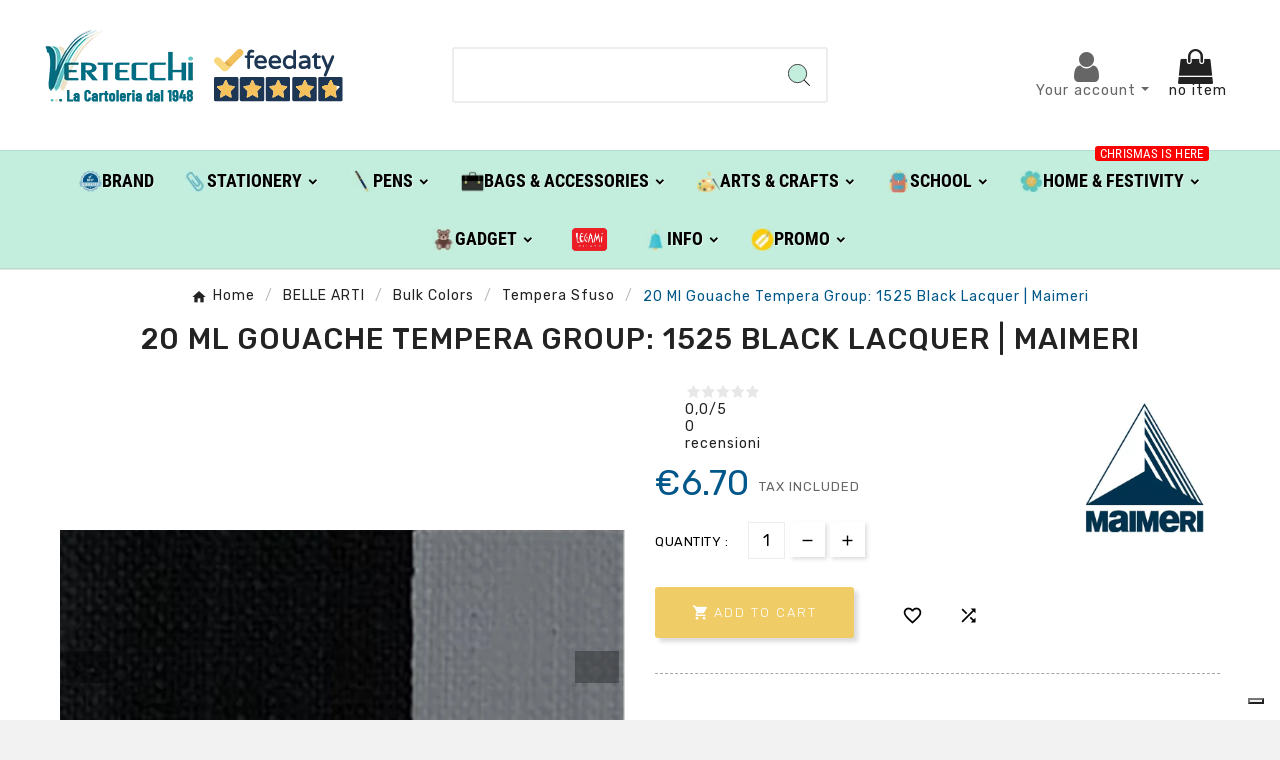

--- FILE ---
content_type: text/html; charset=utf-8
request_url: https://shop.vertecchi.com/en/belle-arti/bulk-colors/tempera-sfuso/maimeri/811-20-ml-gouache-tempera-group-1525-black-lacquer-maimeri-2002525-8018721317736.html
body_size: 36155
content:
<!doctype html><html lang="en"><head>    <meta charset="utf-8"><meta http-equiv="x-ua-compatible" content="ie=edge"><link rel="canonical" href="https://shop.vertecchi.com/en/belle-arti/bulk-colors/tempera-sfuso/maimeri/811-20-ml-gouache-tempera-group-1525-black-lacquer-maimeri-2002525-8018721317736.html"><script type="application/ld+json">
{
		"@context": "https://schema.org/",
		"@type": "Product",
		"name": "20 Ml Gouache Tempera Group: 1525 Black Lacquer | Maimeri",
		"description": "an opaque, matte painting, uniform. the new line of tempera colors extrafini wants to give maximum attention to the potential of tempera, to safeguard the specificity and the genuine quality of this ancient way of writing. fully soluble in water, the dough together now total coverage of each of the colours, matching the brilliance of the tones. they are well adapted to all media: painting canvases and boards prepared, porous surfaces and paper. the extreme quality of the binder and the high concentration of",
		"category": "Tempera Sfuso",
		"image" :"https://shop.vertecchi.com/334801-home_default/20-ml-gouache-tempera-group-1525-black-lacquer-maimeri-2002525.jpg",		"sku": "224635@525",
		"mpn": "224635@525",
		"gtin13": "8018721317736",		"brand": {
		  "@type": "Thing",
		  "name": "Maimeri"
		},						  "weight": {
			"@context": "https://schema.org",
			"@type": "QuantitativeValue",
			"value": "0.100000",
			"unitCode": "kg"
		  },		  			  "offers": {
				"@type": "Offer",
				"priceCurrency": "EUR",
				"name": "20 Ml Gouache Tempera Group: 1525 Black Lacquer | Maimeri",
				"price": "6.7",
				"url": "https://shop.vertecchi.com/en/belle-arti/bulk-colors/tempera-sfuso/maimeri/811-20-ml-gouache-tempera-group-1525-black-lacquer-maimeri-2002525-8018721317736.html",
				"priceValidUntil": "2026-02-13",
								  "image": ["https://shop.vertecchi.com/334801-large_default/20-ml-gouache-tempera-group-1525-black-lacquer-maimeri-2002525.jpg","https://shop.vertecchi.com/334802-large_default/20-ml-gouache-tempera-group-1525-black-lacquer-maimeri-2002525.jpg","https://shop.vertecchi.com/334803-large_default/20-ml-gouache-tempera-group-1525-black-lacquer-maimeri-2002525.jpg"],
								"sku": "224635@525",
				"mpn": "224635@525",
				"gtin13": "8018721317736",												"availability": "https://schema.org/InStock",
				"seller": {
				  "@type": "Organization",
				  "name": "Vertecchi Roma"
				}
			  }
		  }
</script> <script type="application/ld+json">
  {
    "@context": "https://schema.org",
    "@type": "Organization",
    "name" : "Vertecchi Roma",
    "url" : "https://shop.vertecchi.com/en/",
    "logo": {
      "@type": "ImageObject",
      "url":"https://shop.vertecchi.com/img/logo-1676287864.jpg"
    }
  }
</script>  <script type="application/ld+json">
  {
    "@context": "https://schema.org",
    "@type": "WebPage",
    "isPartOf": {
      "@type": "WebSite",
      "url":  "https://shop.vertecchi.com/en/",
      "name": "Vertecchi Roma"
    },
    "name": "20 Ml Gouache Tempera Group: 1525 Black Lacquer | Maime-Vertecchi Arte",
    "url":  "https://shop.vertecchi.com/en/belle-arti/bulk-colors/tempera-sfuso/maimeri/811-20-ml-gouache-tempera-group-1525-black-lacquer-maimeri-2002525-8018721317736.html"
  }
</script>     <script type="application/ld+json">
    {
      "@context": "https://schema.org",
      "@type": "BreadcrumbList",
      "itemListElement": [
                      {
              "@type": "ListItem",
              "position": 1,
              "name": "Home",
              "item": "https://shop.vertecchi.com/en/"
              },                        {
              "@type": "ListItem",
              "position": 2,
              "name": "BELLE ARTI",
              "item": "https://shop.vertecchi.com/en/46-belle-arti"
              },                        {
              "@type": "ListItem",
              "position": 3,
              "name": "Bulk Colors",
              "item": "https://shop.vertecchi.com/en/864-bulk-colors"
              },                        {
              "@type": "ListItem",
              "position": 4,
              "name": "Tempera Sfuso",
              "item": "https://shop.vertecchi.com/en/867-tempera-sfuso"
              },                        {
              "@type": "ListItem",
              "position": 5,
              "name": "20 Ml Gouache Tempera Group: 1525 Black Lacquer | Maimeri",
              "item": "https://shop.vertecchi.com/en/belle-arti/bulk-colors/tempera-sfuso/maimeri/811-20-ml-gouache-tempera-group-1525-black-lacquer-maimeri-2002525-8018721317736.html"
              }            ]
          }
  </script>  <title>20 Ml Gouache Tempera Group: 1525 Black Lacquer | Maime-Vertecchi Arte</title><script data-keepinline="true">
    var cdcGtmApi = '//shop.vertecchi.com/en/module/cdc_googletagmanager/async';
    var ajaxShippingEvent = 1;
    var ajaxPaymentEvent = 1;

/* datalayer */
dataLayer = window.dataLayer || [];
    let cdcDatalayer = {"event":"view_item","pageCategory":"product","ecommerce":{"currency":"EUR","value":"6.7","items":[{"item_id":"811","item_name":"20 Ml Gouache Tempera Group: 1525 Black Lacquer | Maimeri","item_reference":"224635@525","item_brand":"Maimeri","item_category":"BELLE ARTI","item_category2":"Bulk Colors","item_category3":"Tempera Sfuso","price":"6.7","price_tax_exc":"5.49","price_tax_inc":"6.7","quantity":1,"google_business_vertical":"retail"}]},"google_tag_params":{"ecomm_pagetype":"product","ecomm_prodid":"811","ecomm_totalvalue":6.7,"ecomm_totalvalue_tax_exc":5.49,"ecomm_category":"Root/BELLE ARTI/Bulk Colors/Tempera Sfuso"}};
    dataLayer.push(cdcDatalayer);

/* call to GTM Tag */
(function(w,d,s,l,i){w[l]=w[l]||[];w[l].push({'gtm.start':
new Date().getTime(),event:'gtm.js'});var f=d.getElementsByTagName(s)[0],
j=d.createElement(s),dl=l!='dataLayer'?'&l='+l:'';j.async=true;j.src=
'https://www.googletagmanager.com/gtm.js?id='+i+dl;f.parentNode.insertBefore(j,f);
})(window,document,'script','dataLayer','GTM-WQ6TTN');

/* async call to avoid cache system for dynamic data */
var cdcgtmreq = new XMLHttpRequest();
cdcgtmreq.onreadystatechange = function() {
    if (cdcgtmreq.readyState == XMLHttpRequest.DONE ) {
        if (cdcgtmreq.status == 200) {
          	var datalayerJs = cdcgtmreq.responseText;
            try {
                var datalayerObj = JSON.parse(datalayerJs);
                dataLayer = dataLayer || [];
                dataLayer.push(datalayerObj);
            } catch(e) {
               console.log("[CDCGTM] error while parsing json");
            }

                    }
        dataLayer.push({
          'event': 'datalayer_ready'
        });
    }
};
cdcgtmreq.open("GET", "//shop.vertecchi.com/en/module/cdc_googletagmanager/async?action=user" /*+ "?" + new Date().getTime()*/, true);
cdcgtmreq.setRequestHeader('X-Requested-With', 'XMLHttpRequest');
cdcgtmreq.send();
</script><meta name="description" content="an opaque, matte painting, uniform. the new line of tempera colors extrafini wants to give maximum attention to the potential of tempera, to safeguard the specificity and the genuine quality of this ancient way of writing. fully soluble in water, the dough together now total coverage of each of the colours, matching the brilliance of the tones. they are well adapted to all media: painting canvases and boards prepared, porous surfaces and paper. the extreme quality of the binder and the high concentration of"><meta name="keywords" content="maimeri,belle arti maimeri,maimeri  20 ml gouache tempera group: 1525 black lacquer,colori sfusi"><meta name="AdsBot-Google" content="index,index"><link rel="canonical" href="https://shop.vertecchi.com/en/belle-arti/bulk-colors/tempera-sfuso/maimeri/811-20-ml-gouache-tempera-group-1525-black-lacquer-maimeri-2002525-8018721317736.html"><link rel="alternate" href="https://shop.vertecchi.com/it/belle-arti/colori-sfusi/tempera-sfuso/maimeri/811-tempera-gouache-20-ml-gruppo-1-525-lacca-nera-maimeri-2002525-8018721317736.html" hreflang="it"><link rel="alternate" href="https://shop.vertecchi.com/en/belle-arti/bulk-colors/tempera-sfuso/maimeri/811-20-ml-gouache-tempera-group-1525-black-lacquer-maimeri-2002525-8018721317736.html" hreflang="en-us"><meta property="og:title" content="20 Ml Gouache Tempera Group: 1525 Black Lacquer | Maime-Vertecchi Arte" /><meta property="og:description" content="an opaque, matte painting, uniform. the new line of tempera colors extrafini wants to give maximum attention to the potential of tempera, to safeguard the specificity and the genuine quality of this ancient way of writing. fully soluble in water, the dough together now total coverage of each of the colours, matching the brilliance of the tones. they are well adapted to all media: painting canvases and boards prepared, porous surfaces and paper. the extreme quality of the binder and the high concentration of" /><meta property="og:url" content="https://shop.vertecchi.com/en/belle-arti/bulk-colors/tempera-sfuso/maimeri/811-20-ml-gouache-tempera-group-1525-black-lacquer-maimeri-2002525-8018721317736.html" /><meta property="og:site_name" content="Vertecchi Roma" /><meta name="viewport" content="width=device-width, initial-scale=1"><link rel="icon" type="image/vnd.microsoft.icon" href="https://shop.vertecchi.com/img/favicon.ico?1676287864"><link rel="shortcut icon" type="image/x-icon" href="https://shop.vertecchi.com/img/favicon.ico?1676287864"><link rel="stylesheet" href="https://shop.vertecchi.com/themes/v1_electron_1/assets/css/theme.css" type="text/css" media="all"><link rel="stylesheet" href="/modules/ps_checkout/views/css/payments.css?version=7.5.0.7" type="text/css" media="all"><link rel="stylesheet" href="https://shop.vertecchi.com/modules/blockreassurance/views/dist/front.css" type="text/css" media="all"><link rel="stylesheet" href="https://shop.vertecchi.com/modules/ps_socialfollow/views/css/ps_socialfollow.css" type="text/css" media="all"><link rel="stylesheet" href="/modules/layerslider/views/css/layerslider/layerslider.css?v=6.6.12" type="text/css" media="all"><link rel="stylesheet" href="/modules/layerslider/views/lib/font-awesome/css/font-awesome.min.css?v=4.7.0" type="text/css" media="all"><link rel="stylesheet" href="https://fonts.googleapis.com/css?family=Poppins:300,regular,500,600,700,100,200,800,900|DM+Serif+Display:regular,italic&amp;subset=latin,latin-ext" type="text/css" media="all"><link rel="stylesheet" href="https://shop.vertecchi.com/modules/tvcmscustomerservices/views/css/front.css" type="text/css" media="all"><link rel="stylesheet" href="https://shop.vertecchi.com/modules/tvcmscustomsetting/views/css/back.css" type="text/css" media="all"><link rel="stylesheet" href="https://shop.vertecchi.com/modules/tvcmscustomsetting/views/css/slick-theme.min.css" type="text/css" media="all"><link rel="stylesheet" href="https://shop.vertecchi.com/modules/tvcmsnewsletterpopup/views/css/front.css" type="text/css" media="all"><link rel="stylesheet" href="https://shop.vertecchi.com/modules/tvcmsproductcompare/views/css/front.css" type="text/css" media="all"><link rel="stylesheet" href="https://shop.vertecchi.com/modules/tvcmssearch/views/css/front.css" type="text/css" media="all"><link rel="stylesheet" href="https://shop.vertecchi.com/modules/tvcmssingleblock/views/css/front.css" type="text/css" media="all"><link rel="stylesheet" href="https://shop.vertecchi.com/modules/tvcmssizechart/views/css/front.css" type="text/css" media="all"><link rel="stylesheet" href="https://shop.vertecchi.com/modules/tvcmsslider/views/css/front.css" type="text/css" media="all"><link rel="stylesheet" href="https://shop.vertecchi.com/modules/tvcmsstockinfo/views/css/indicators.css" type="text/css" media="all"><link rel="stylesheet" href="https://shop.vertecchi.com/modules/tvcmsstockinfo/views/css/front.css" type="text/css" media="all"><link rel="stylesheet" href="https://shop.vertecchi.com/modules/tvcmstabproducts/views/css/front.css" type="text/css" media="all"><link rel="stylesheet" href="https://shop.vertecchi.com/modules/tvcmsthemeoptions/views/css/jquery.minicolors.css" type="text/css" media="all"><link rel="stylesheet" href="https://shop.vertecchi.com/modules/tvcmsthemeoptions/views/css/bootstrap-toggle.min.css" type="text/css" media="all"><link rel="stylesheet" href="https://shop.vertecchi.com/modules/tvcmsthemeoptions/views/css/front.css" type="text/css" media="all"><link rel="stylesheet" href="https://shop.vertecchi.com/modules/tvcmswishlist/views/css/tvcmswishlist.css" type="text/css" media="all"><link rel="stylesheet" href="https://shop.vertecchi.com/modules//feedaty/views/css/product-list-reviews.css" type="text/css" media="all"><link rel="stylesheet" href="https://shop.vertecchi.com/modules/whatsappchat/views/css/whatsapp.css" type="text/css" media="all"><link rel="stylesheet" href="https://shop.vertecchi.com/modules/whatsappchat/views/css/jBox.min.css" type="text/css" media="all"><link rel="stylesheet" href="https://shop.vertecchi.com/modules/stalphabeticalbrands/views/css/front.css" type="text/css" media="all"><link rel="stylesheet" href="https://shop.vertecchi.com/modules/jprestashoppingcartsignin/views/css/default-190.css" type="text/css" media="all"><link rel="stylesheet" href="https://shop.vertecchi.com/modules/jprestashoppingcartsignin/views/css/jpresta-fa-embedded.css" type="text/css" media="all"><link rel="stylesheet" href="https://shop.vertecchi.com/modules/jprestashoppingcartsignin/views/css/bigicons.css" type="text/css" media="all"><link rel="stylesheet" href="https://shop.vertecchi.com/modules/jprestashoppingcartsignin/views/css/custom.css" type="text/css" media="all"><link rel="stylesheet" href="https://shop.vertecchi.com/modules/staticblock/views/css/static-block-slider.css" type="text/css" media="all"><link rel="stylesheet" href="https://shop.vertecchi.com/modules/staticblock/views/css/staticblock.css" type="text/css" media="all"><link rel="stylesheet" href="https://shop.vertecchi.com/modules/staticblock/views/css/slick.css" type="text/css" media="all"><link rel="stylesheet" href="https://shop.vertecchi.com/modules/staticblock/views/css/slick-theme.css" type="text/css" media="all"><link rel="stylesheet" href="https://shop.vertecchi.com/modules/combinationstab/css/combinationstab.css" type="text/css" media="all"><link rel="stylesheet" href="https://shop.vertecchi.com/modules/tvcmsofferbanner/views/css/front.css" type="text/css" media="all"><link rel="stylesheet" href="https://shop.vertecchi.com/modules/tvcmsverticalmenu/views/css/font-awesome.css" type="text/css" media="all"><link rel="stylesheet" href="https://shop.vertecchi.com/modules/tvcmsverticalmenu/views/css/Pe-icon-7-stroke.css" type="text/css" media="all"><link rel="stylesheet" href="https://shop.vertecchi.com/modules/tvcmsverticalmenu/views/css/front.css" type="text/css" media="all"><link rel="stylesheet" href="https://shop.vertecchi.com/modules/tvcmsmegamenu/views/css/front.css" type="text/css" media="all"><link rel="stylesheet" href="https://shop.vertecchi.com/modules/registrationfields/views/css/registrationfields.css" type="text/css" media="all"><link rel="stylesheet" href="https://shop.vertecchi.com/modules/infinitescrolldw/views/css/front.css" type="text/css" media="all"><link rel="stylesheet" href="https://shop.vertecchi.com/js/jquery/ui/themes/base/minified/jquery-ui.min.css" type="text/css" media="all"><link rel="stylesheet" href="https://shop.vertecchi.com/js/jquery/ui/themes/base/minified/jquery.ui.theme.min.css" type="text/css" media="all"><link rel="stylesheet" href="https://shop.vertecchi.com/modules/blockwishlist/public/wishlist.css" type="text/css" media="all"><link rel="stylesheet" href="https://shop.vertecchi.com/js/jquery/plugins/fancybox/jquery.fancybox.css" type="text/css" media="all"><link rel="stylesheet" href="https://shop.vertecchi.com/modules/ps_imageslider/css/homeslider.css" type="text/css" media="all"><link rel="stylesheet" href="https://shop.vertecchi.com/js/jquery/plugins/bxslider/jquery.bxslider.css" type="text/css" media="all"><link rel="stylesheet" href="https://shop.vertecchi.com/modules/ultimateimagetool/views/css/modulobox.min.css" type="text/css" media="all"><link rel="stylesheet" href="https://shop.vertecchi.com/js/jquery/plugins/timepicker/jquery-ui-timepicker-addon.css" type="text/css" media="all"><link rel="stylesheet" href="https://shop.vertecchi.com/js/jquery/ui/themes/base/jquery.ui.core.css" type="text/css" media="all"><link rel="stylesheet" href="https://shop.vertecchi.com/modules/pm_advancedsearch4/views/css/pm_advancedsearch4-17.css" type="text/css" media="all"><link rel="stylesheet" href="https://shop.vertecchi.com/modules/pm_advancedsearch4/views/css/pm_advancedsearch4_dynamic.css" type="text/css" media="all"><link rel="stylesheet" href="https://shop.vertecchi.com/modules/pm_advancedsearch4/views/css/selectize/selectize.css" type="text/css" media="all"><link rel="stylesheet" href="https://shop.vertecchi.com/themes/v1_electron_1/assets/css/custom.css" type="text/css" media="all"><style></style><script>var ASSearchUrl = "https:\/\/shop.vertecchi.com\/en\/filter";var LS_Meta = {"v":"6.6.12"};var StaticSliders = [];var TVCMSCUSTOMSETTING_BOTTOM_OPTION = "0";var TVCMSCUSTOMSETTING_DARK_MODE_INPUT = "0";var TVCMSCUSTOMSETTING_HOVER_IMG = "1";var TVCMSCUSTOMSETTING_MAIN_MENU_STICKY = "1";var TVCMSCUSTOMSETTING_PRODUCT_PAGE_BOTTOM_STICKY_STATUS = "0";var TVCMSCUSTOMSETTING_VERTICAL_MENU_OPEN = "0";var TVCMSCUSTOMSETTING_WOW_JS = "0";var TVCMSCUSTOMSETTING_iso_code_country = false;var TVCMSFRONTSIDE_THEME_SETTING_SHOW = "0";var activeLazyLoadDetail = false;var ajax_path = "https:\/\/shop.vertecchi.com\/modules\/tvcmsnewsletterpopup\/ajax.php";var as4_orderBySalesAsc = "Sales: Lower first";var as4_orderBySalesDesc = "Sales: Highest first";var baseDir = "https:\/\/shop.vertecchi.com\/";var blockwishlistController = "https:\/\/shop.vertecchi.com\/en\/module\/blockwishlist\/action";var btPixel = {"btnAddToWishlist":"button.wishlist-button-add","btnOrder":"button[name=\"confirm-addresses\"]","tagContent":{"sPixel":"207499102092359","aDynTags":{"content_type":{"label":"content_type","value":"product"},"content_ids":{"label":"content_ids","value":"VERITEN811"},"value":{"label":"value","value":6.7},"currency":{"label":"currency","value":"EUR"},"content_name":{"label":"content_name","value":"20 Ml Gouache Tempera Group: 1525 Black Lacquer | Maimeri"},"content_category":{"label":"content_category","value":"Tempera Sfuso"}},"sCR":"\n","aTrackingType":{"label":"tracking_type","value":"ViewContent"},"sJsObjName":"oPixelFacebook"},"pixel_id":"207499102092359","bUseConsent":"0","iConsentConsentLvl":0,"bConsentHtmlElement":"","bConsentHtmlElementSecond":"","bUseAxeption":"0","token":"bdccf7b1003729b2e12ceb6a37455763","ajaxUrl":"https:\/\/shop.vertecchi.com\/en\/module\/facebookproductad\/ajax","external_id":0,"useAdvancedMatching":true,"advancedMatchingData":false,"eventId":6165,"fbdaSeparator":"v","pixelCurrency":"EUR","comboExport":"0","prefix":"VERIT","prefixLang":"EN","useConversionApi":"1","useApiForPageView":"0"};var combinationstab_ajax_pricecalculator = "https:\/\/shop.vertecchi.com\/en\/module\/combinationstab\/PriceCalculator?ajax=1";var ctp_noQuantityDefined = "Please define a quantity first near at least one product's variant";var dm_hash = "3GU8JRP1F";var dm_mode = 0;var etsSeoFo = {"currentController":"product","conf":{"removeId":false}};var getThemeOptionsLink = "https:\/\/shop.vertecchi.com\/en\/module\/tvcmsthemeoptions\/default";var gettvcmsfeaturedproductslink = "https:\/\/shop.vertecchi.com\/en\/module\/tvcmsfeaturedproducts\/default";var gettvcmsfooterproductlink = "https:\/\/shop.vertecchi.com\/en\/module\/tvcmsfooterproduct\/default";var gettvcmsmegamenulink = "https:\/\/shop.vertecchi.com\/en\/module\/tvcmsmegamenu\/default";var gettvcmsnewproductslink = "https:\/\/shop.vertecchi.com\/en\/module\/tvcmsnewproducts\/default";var gettvcmsspecialproductslink = "https:\/\/shop.vertecchi.com\/en\/module\/tvcmsspecialproducts\/default";var gettvcmstabproductslink = "https:\/\/shop.vertecchi.com\/en\/module\/tvcmstabproducts\/default";var gettvcmsverticalmenulink = "https:\/\/shop.vertecchi.com\/en\/module\/tvcmsverticalmenu\/default";var is_required_label = " is required";var jpresta = {"after_add_action":"modal","html_cache_enabled":true};var moduleImgPath = "\/modules\/infinitescrolldw\/views\/img\/";var prestashop = {"cart":{"products":[],"totals":{"total":{"type":"total","label":"Total","amount":0,"value":"\u20ac0.00"},"total_including_tax":{"type":"total","label":"Total (tax incl.)","amount":0,"value":"\u20ac0.00"},"total_excluding_tax":{"type":"total","label":"Total (tax excl.)","amount":0,"value":"\u20ac0.00"}},"subtotals":{"products":{"type":"products","label":"Subtotal","amount":0,"value":"\u20ac0.00"},"discounts":null,"shipping":{"type":"shipping","label":"Shipping","amount":0,"value":""},"tax":null},"products_count":0,"summary_string":"0 items","vouchers":{"allowed":1,"added":[]},"discounts":[],"minimalPurchase":0,"minimalPurchaseRequired":""},"currency":{"id":1,"name":"Euro","iso_code":"EUR","iso_code_num":"978","sign":"\u20ac"},"customer":{"lastname":"","firstname":"","email":null,"birthday":"0000-00-00","newsletter":"0","newsletter_date_add":"0000-00-00 00:00:00","optin":"0","website":null,"company":null,"siret":null,"ape":null,"is_logged":false,"gender":{"type":null,"name":null},"addresses":[]},"language":{"name":"English (English)","iso_code":"en","locale":"en-US","language_code":"en-us","is_rtl":"0","date_format_lite":"m\/d\/Y","date_format_full":"m\/d\/Y H:i:s","id":2},"page":{"title":"","canonical":"https:\/\/shop.vertecchi.com\/en\/belle-arti\/bulk-colors\/tempera-sfuso\/maimeri\/811-20-ml-gouache-tempera-group-1525-black-lacquer-maimeri-2002525-8018721317736.html","meta":{"title":"20 Ml Gouache Tempera Group: 1525 Black Lacquer | Maime-Vertecchi Arte","description":"an opaque, matte painting, uniform. the new line of tempera colors extrafini wants to give maximum attention to the potential of tempera, to safeguard the specificity and the genuine quality of this ancient way of writing. fully soluble in water, the dough together now total coverage of each of the colours, matching the brilliance of the tones. they are well adapted to all media: painting canvases and boards prepared, porous surfaces and paper. the extreme quality of the binder and the high concentration of","keywords":"maimeri,belle arti maimeri,maimeri  20 ml gouache tempera group: 1525 black lacquer,colori sfusi","robots":"index"},"page_name":"product","body_classes":{"lang-en":true,"lang-rtl":false,"country-IT":true,"currency-EUR":true,"layout-left-column":true,"page-product":true,"tax-display-disabled":true,"product-id-811":true,"product-20 Ml Gouache Tempera Group: 1525 Black Lacquer | Maimeri":true,"product-id-category-867":true,"product-id-manufacturer-2":true,"product-id-supplier-2":true,"product-on-sale":true,"product-available-for-order":true},"admin_notifications":[]},"shop":{"name":"Vertecchi Roma","logo":"https:\/\/shop.vertecchi.com\/img\/logo-1676287864.jpg","stores_icon":"https:\/\/shop.vertecchi.com\/img\/logo_stores.png","favicon":"https:\/\/shop.vertecchi.com\/img\/favicon.ico"},"urls":{"base_url":"https:\/\/shop.vertecchi.com\/","current_url":"https:\/\/shop.vertecchi.com\/en\/belle-arti\/bulk-colors\/tempera-sfuso\/maimeri\/811-20-ml-gouache-tempera-group-1525-black-lacquer-maimeri-2002525-8018721317736.html","shop_domain_url":"https:\/\/shop.vertecchi.com","img_ps_url":"https:\/\/shop.vertecchi.com\/img\/","img_cat_url":"https:\/\/shop.vertecchi.com\/img\/c\/","img_lang_url":"https:\/\/shop.vertecchi.com\/img\/l\/","img_prod_url":"https:\/\/shop.vertecchi.com\/img\/p\/","img_manu_url":"https:\/\/shop.vertecchi.com\/img\/m\/","img_sup_url":"https:\/\/shop.vertecchi.com\/img\/su\/","img_ship_url":"https:\/\/shop.vertecchi.com\/img\/s\/","img_store_url":"https:\/\/shop.vertecchi.com\/img\/st\/","img_col_url":"https:\/\/shop.vertecchi.com\/img\/co\/","img_url":"https:\/\/shop.vertecchi.com\/themes\/v1_electron_1\/assets\/img\/","css_url":"https:\/\/shop.vertecchi.com\/themes\/v1_electron_1\/assets\/css\/","js_url":"https:\/\/shop.vertecchi.com\/themes\/v1_electron_1\/assets\/js\/","pic_url":"https:\/\/shop.vertecchi.com\/upload\/","pages":{"address":"https:\/\/shop.vertecchi.com\/en\/address","addresses":"https:\/\/shop.vertecchi.com\/en\/addresses","authentication":"https:\/\/shop.vertecchi.com\/en\/login","cart":"https:\/\/shop.vertecchi.com\/en\/cart","category":"https:\/\/shop.vertecchi.com\/en\/index.php?controller=category","cms":"https:\/\/shop.vertecchi.com\/en\/index.php?controller=cms","contact":"https:\/\/shop.vertecchi.com\/en\/contact-us","discount":"https:\/\/shop.vertecchi.com\/en\/sconto","guest_tracking":"https:\/\/shop.vertecchi.com\/en\/guest-tracking","history":"https:\/\/shop.vertecchi.com\/en\/order-history","identity":"https:\/\/shop.vertecchi.com\/en\/identita","index":"https:\/\/shop.vertecchi.com\/en\/","my_account":"https:\/\/shop.vertecchi.com\/en\/my-account","order_confirmation":"https:\/\/shop.vertecchi.com\/en\/order-confirmation","order_detail":"https:\/\/shop.vertecchi.com\/en\/index.php?controller=order-detail","order_follow":"https:\/\/shop.vertecchi.com\/en\/order-follow","order":"https:\/\/shop.vertecchi.com\/en\/order","order_return":"https:\/\/shop.vertecchi.com\/en\/index.php?controller=order-return","order_slip":"https:\/\/shop.vertecchi.com\/en\/credit-slip","pagenotfound":"https:\/\/shop.vertecchi.com\/en\/page-not-found","password":"https:\/\/shop.vertecchi.com\/en\/password-recovery","pdf_invoice":"https:\/\/shop.vertecchi.com\/en\/index.php?controller=pdf-invoice","pdf_order_return":"https:\/\/shop.vertecchi.com\/en\/index.php?controller=pdf-order-return","pdf_order_slip":"https:\/\/shop.vertecchi.com\/en\/index.php?controller=pdf-order-slip","prices_drop":"https:\/\/shop.vertecchi.com\/en\/index.php?controller=prices-drop","product":"https:\/\/shop.vertecchi.com\/en\/index.php?controller=product","search":"https:\/\/shop.vertecchi.com\/en\/search","sitemap":"https:\/\/shop.vertecchi.com\/en\/site-map","stores":"https:\/\/shop.vertecchi.com\/en\/stores","supplier":"https:\/\/shop.vertecchi.com\/en\/fornitore","register":"https:\/\/shop.vertecchi.com\/en\/login?create_account=1","order_login":"https:\/\/shop.vertecchi.com\/en\/order?login=1"},"alternative_langs":{"it":"https:\/\/shop.vertecchi.com\/it\/belle-arti\/colori-sfusi\/tempera-sfuso\/maimeri\/811-tempera-gouache-20-ml-gruppo-1-525-lacca-nera-maimeri-2002525-8018721317736.html","en-us":"https:\/\/shop.vertecchi.com\/en\/belle-arti\/bulk-colors\/tempera-sfuso\/maimeri\/811-20-ml-gouache-tempera-group-1525-black-lacquer-maimeri-2002525-8018721317736.html"},"theme_assets":"\/themes\/v1_electron_1\/assets\/","actions":{"logout":"https:\/\/shop.vertecchi.com\/en\/?mylogout="},"no_picture_image":{"bySize":{"side_product_default":{"url":"https:\/\/shop.vertecchi.com\/img\/p\/en-default-side_product_default.jpg","width":86,"height":86},"small_default":{"url":"https:\/\/shop.vertecchi.com\/img\/p\/en-default-small_default.jpg","width":98,"height":98},"cart_default":{"url":"https:\/\/shop.vertecchi.com\/img\/p\/en-default-cart_default.jpg","width":125,"height":125},"add_cart_def":{"url":"https:\/\/shop.vertecchi.com\/img\/p\/en-default-add_cart_def.jpg","width":200,"height":200},"home_default":{"url":"https:\/\/shop.vertecchi.com\/img\/p\/en-default-home_default.jpg","width":239,"height":239},"medium_default":{"url":"https:\/\/shop.vertecchi.com\/img\/p\/en-default-medium_default.jpg","width":452,"height":452},"pd_custom":{"url":"https:\/\/shop.vertecchi.com\/img\/p\/en-default-pd_custom.jpg","width":452,"height":452},"pd4_def":{"url":"https:\/\/shop.vertecchi.com\/img\/p\/en-default-pd4_def.jpg","width":724,"height":724},"large_default":{"url":"https:\/\/shop.vertecchi.com\/img\/p\/en-default-large_default.jpg","width":800,"height":800}},"small":{"url":"https:\/\/shop.vertecchi.com\/img\/p\/en-default-side_product_default.jpg","width":86,"height":86},"medium":{"url":"https:\/\/shop.vertecchi.com\/img\/p\/en-default-home_default.jpg","width":239,"height":239},"large":{"url":"https:\/\/shop.vertecchi.com\/img\/p\/en-default-large_default.jpg","width":800,"height":800},"legend":""}},"configuration":{"display_taxes_label":false,"display_prices_tax_incl":true,"is_catalog":false,"show_prices":true,"opt_in":{"partner":true},"quantity_discount":{"type":"discount","label":"Unit discount"},"voucher_enabled":1,"return_enabled":0},"field_required":[],"breadcrumb":{"links":[{"title":"Home","url":"https:\/\/shop.vertecchi.com\/en\/"},{"title":"BELLE ARTI","url":"https:\/\/shop.vertecchi.com\/en\/46-belle-arti"},{"title":"Bulk Colors","url":"https:\/\/shop.vertecchi.com\/en\/864-bulk-colors"},{"title":"Tempera Sfuso","url":"https:\/\/shop.vertecchi.com\/en\/867-tempera-sfuso"},{"title":"20 Ml Gouache Tempera Group: 1525 Black Lacquer | Maimeri","url":"https:\/\/shop.vertecchi.com\/en\/belle-arti\/bulk-colors\/tempera-sfuso\/maimeri\/811-20-ml-gouache-tempera-group-1525-black-lacquer-maimeri-2002525-8018721317736.html"}],"count":5},"link":{"protocol_link":"https:\/\/","protocol_content":"https:\/\/"},"time":1769717783,"static_token":"bdccf7b1003729b2e12ceb6a37455763","token":"63d0af092e1929713e32b1568dd5c1b3","debug":false};var productsAlreadyTagged = [];var ps_checkoutApplePayUrl = "https:\/\/shop.vertecchi.com\/en\/module\/ps_checkout\/applepay?token=bdccf7b1003729b2e12ceb6a37455763";var ps_checkoutAutoRenderDisabled = false;var ps_checkoutCancelUrl = "https:\/\/shop.vertecchi.com\/en\/module\/ps_checkout\/cancel?token=bdccf7b1003729b2e12ceb6a37455763";var ps_checkoutCardBrands = ["MASTERCARD","VISA","AMEX"];var ps_checkoutCardFundingSourceImg = "\/modules\/ps_checkout\/views\/img\/payment-cards.png";var ps_checkoutCardLogos = {"AMEX":"\/modules\/ps_checkout\/views\/img\/amex.svg","CB_NATIONALE":"\/modules\/ps_checkout\/views\/img\/cb.svg","DINERS":"\/modules\/ps_checkout\/views\/img\/diners.svg","DISCOVER":"\/modules\/ps_checkout\/views\/img\/discover.svg","JCB":"\/modules\/ps_checkout\/views\/img\/jcb.svg","MAESTRO":"\/modules\/ps_checkout\/views\/img\/maestro.svg","MASTERCARD":"\/modules\/ps_checkout\/views\/img\/mastercard.svg","UNIONPAY":"\/modules\/ps_checkout\/views\/img\/unionpay.svg","VISA":"\/modules\/ps_checkout\/views\/img\/visa.svg"};var ps_checkoutCartProductCount = 0;var ps_checkoutCheckUrl = "https:\/\/shop.vertecchi.com\/en\/module\/ps_checkout\/check?token=bdccf7b1003729b2e12ceb6a37455763";var ps_checkoutCheckoutTranslations = {"checkout.go.back.label":"Checkout","checkout.go.back.link.title":"Go back to the Checkout","checkout.card.payment":"Card payment","checkout.page.heading":"Order summary","checkout.cart.empty":"Your shopping cart is empty.","checkout.page.subheading.card":"Card","checkout.page.subheading.paypal":"PayPal","checkout.payment.by.card":"You have chosen to pay by Card.","checkout.payment.by.paypal":"You have chosen to pay by PayPal.","checkout.order.summary":"Here is a short summary of your order:","checkout.order.amount.total":"The total amount of your order comes to","checkout.order.included.tax":"(tax incl.)","checkout.order.confirm.label":"Please confirm your order by clicking \\&quot;I confirm my order\\&quot;.","checkout.payment.token.delete.modal.header":"Delete this payment method?","checkout.payment.token.delete.modal.content":"The following payment method will be deleted from your account:","checkout.payment.token.delete.modal.confirm-button":"Delete payment method","checkout.payment.loader.processing-request":"Please wait, we are processing your request","checkout.payment.others.link.label":"Other payment methods","checkout.payment.others.confirm.button.label":"I confirm my order","checkout.form.error.label":"There was an error during the payment. Please try again or contact the support.","loader-component.label.header":"Thanks for your purchase!","loader-component.label.body":"Please wait, we are processing your payment","loader-component.label.body.longer":"This is taking longer than expected. Please wait...","payment-method-logos.title":"100% secure payments","express-button.cart.separator":"or","express-button.checkout.express-checkout":"Express Checkout","ok":"Ok","cancel":"Cancel","paypal.hosted-fields.label.card-name":"Card holder name","paypal.hosted-fields.placeholder.card-name":"Card holder name","paypal.hosted-fields.label.card-number":"Card number","paypal.hosted-fields.placeholder.card-number":"Card number","paypal.hosted-fields.label.expiration-date":"Expiry date","paypal.hosted-fields.placeholder.expiration-date":"MM\/YY","paypal.hosted-fields.label.cvv":"CVC","paypal.hosted-fields.placeholder.cvv":"XXX","error.paypal-sdk":"No PayPal Javascript SDK Instance","error.google-pay-sdk":"No Google Pay Javascript SDK Instance","error.apple-pay-sdk":"No Apple Pay Javascript SDK Instance","error.google-pay.transaction-info":"An error occurred fetching Google Pay transaction info","error.apple-pay.payment-request":"An error occurred fetching Apple Pay payment request","error.paypal-sdk.contingency.cancel":"Card holder authentication canceled, please choose another payment method or try again.","error.paypal-sdk.contingency.error":"An error occurred on card holder authentication, please choose another payment method or try again.","error.paypal-sdk.contingency.failure":"Card holder authentication failed, please choose another payment method or try again.","error.paypal-sdk.contingency.unknown":"Card holder authentication cannot be checked, please choose another payment method or try again.","APPLE_PAY_MERCHANT_SESSION_VALIDATION_ERROR":"We\u2019re unable to process your Apple Pay payment at the moment. This could be due to an issue verifying the payment setup for this website. Please try again later or choose a different payment method.","APPROVE_APPLE_PAY_VALIDATION_ERROR":"We encountered an issue while processing your Apple Pay payment. Please verify your order details and try again, or use a different payment method."};var ps_checkoutCheckoutUrl = "https:\/\/shop.vertecchi.com\/en\/order";var ps_checkoutConfirmUrl = "https:\/\/shop.vertecchi.com\/en\/order-confirmation";var ps_checkoutCreateUrl = "https:\/\/shop.vertecchi.com\/en\/module\/ps_checkout\/create?token=bdccf7b1003729b2e12ceb6a37455763";var ps_checkoutCustomMarks = {"google_pay":"\/modules\/ps_checkout\/views\/img\/google_pay.svg","apple_pay":"\/modules\/ps_checkout\/views\/img\/apple_pay.svg"};var ps_checkoutExpressCheckoutCartEnabled = true;var ps_checkoutExpressCheckoutOrderEnabled = false;var ps_checkoutExpressCheckoutProductEnabled = false;var ps_checkoutExpressCheckoutSelected = false;var ps_checkoutExpressCheckoutUrl = "https:\/\/shop.vertecchi.com\/en\/module\/ps_checkout\/ExpressCheckout?token=bdccf7b1003729b2e12ceb6a37455763";var ps_checkoutFundingSource = "paypal";var ps_checkoutFundingSourcesSorted = ["paypal","paylater","card","bancontact","eps","ideal","mybank","p24","google_pay","blik","apple_pay"];var ps_checkoutGooglePayUrl = "https:\/\/shop.vertecchi.com\/en\/module\/ps_checkout\/googlepay?token=bdccf7b1003729b2e12ceb6a37455763";var ps_checkoutHostedFieldsContingencies = "SCA_WHEN_REQUIRED";var ps_checkoutHostedFieldsEnabled = true;var ps_checkoutIconsPath = "\/modules\/ps_checkout\/views\/img\/icons\/";var ps_checkoutLoaderImage = "\/modules\/ps_checkout\/views\/img\/loader.svg";var ps_checkoutPartnerAttributionId = "PrestaShop_Cart_PSXO_PSDownload";var ps_checkoutPayLaterCartPageButtonEnabled = true;var ps_checkoutPayLaterCategoryPageBannerEnabled = false;var ps_checkoutPayLaterHomePageBannerEnabled = false;var ps_checkoutPayLaterOrderPageBannerEnabled = false;var ps_checkoutPayLaterOrderPageButtonEnabled = false;var ps_checkoutPayLaterOrderPageMessageEnabled = true;var ps_checkoutPayLaterProductPageBannerEnabled = false;var ps_checkoutPayLaterProductPageButtonEnabled = false;var ps_checkoutPayLaterProductPageMessageEnabled = true;var ps_checkoutPayPalButtonConfiguration = {"color":"gold","shape":"pill","label":"pay"};var ps_checkoutPayPalEnvironment = "LIVE";var ps_checkoutPayPalOrderId = "";var ps_checkoutPayPalSdkConfig = {"clientId":"AXjYFXWyb4xJCErTUDiFkzL0Ulnn-bMm4fal4G-1nQXQ1ZQxp06fOuE7naKUXGkq2TZpYSiI9xXbs4eo","merchantId":"VJFU6TWBL7SUQ","currency":"EUR","intent":"capture","commit":"false","vault":"false","integrationDate":"2022-14-06","dataPartnerAttributionId":"PrestaShop_Cart_PSXO_PSDownload","dataCspNonce":"","dataEnable3ds":"true","enableFunding":"mybank,paylater","components":"marks,funding-eligibility,messages,googlepay"};var ps_checkoutPayWithTranslations = {"paypal":"Pay with a PayPal account","paylater":"Pay in installments with PayPal Pay Later","card":"Pay by Card - 100% secure payments","bancontact":"Pay by Bancontact","eps":"Pay by EPS","ideal":"Pay by iDEAL","mybank":"Pay by MyBank","p24":"Pay by Przelewy24","google_pay":"Pay by Google Pay","blik":"Pay by BLIK","apple_pay":"Pay by Apple Pay"};var ps_checkoutPaymentMethodLogosTitleImg = "\/modules\/ps_checkout\/views\/img\/icons\/lock_checkout.svg";var ps_checkoutPaymentUrl = "https:\/\/shop.vertecchi.com\/en\/module\/ps_checkout\/payment?token=bdccf7b1003729b2e12ceb6a37455763";var ps_checkoutRenderPaymentMethodLogos = true;var ps_checkoutValidateUrl = "https:\/\/shop.vertecchi.com\/en\/module\/ps_checkout\/validate?token=bdccf7b1003729b2e12ceb6a37455763";var ps_checkoutVaultUrl = "https:\/\/shop.vertecchi.com\/en\/module\/ps_checkout\/vault?token=bdccf7b1003729b2e12ceb6a37455763";var ps_checkoutVersion = "7.5.0.7";var psemailsubscription_subscription = "https:\/\/shop.vertecchi.com\/en\/module\/ps_emailsubscription\/subscription";var psr_icon_color = "#F19D76";var removeFromWishlistUrl = "https:\/\/shop.vertecchi.com\/en\/module\/blockwishlist\/action?action=deleteProductFromWishlist";var sb_id_shop = 1;var stalphabeticalbrands = {"click":0,"list_style":0,"brand_per_xl":4,"brand_per_lg":"4","brand_per_md":"3","brand_per_sm":"2","brand_per_xs":"1","offset_top":0};var static_blocks = [{"id_static_block":"1","id_static_block_template":"0","hook":"displayReassurance","editor":"4","status":"1","custom_css":"0","title_active":"0","position":"0","css":"","date_from":"0000-00-00 00:00:00","date_to":"0000-00-00 00:00:00","date_add":"2023-02-17 15:20:00","date_upd":"2023-02-17 17:02:39","id_lang":"2","block_title":"","content":"<div style=\"text-align:center;\"><img src=\"\/img\/feedaty.png\" width=\"100\" border=\"0\" alt=\"feedaty.png\" \/><\/div>","id_group":"1","conditions":{"6":[{"id_static_block_html_rule_condition_group":"6","id_static_block":"1","id_static_block_html_rule_condition":"6","type":"carttotal","operator":"equals","value":"999999"}]}},{"id_static_block":"2","id_static_block_template":"1","hook":"displayCMSDisputeInformation","editor":"1","status":"1","custom_css":"0","title_active":"0","position":"1","css":"","date_from":"0000-00-00 00:00:00","date_to":"0000-00-00 00:00:00","date_add":"2023-02-17 16:51:21","date_upd":"2023-09-21 10:52:19","id_lang":"2","block_title":"","content":"","id_group":"1","conditions":{"12":[{"id_static_block_html_rule_condition_group":"12","id_static_block":"2","id_static_block_html_rule_condition":"12","type":"carttotal","operator":"equals","value":"99999"}]},"template":"<div style=\"text-align: center; background-color: #eaf1d1; width:100%; height:100%; display: inline-block; vertical-align: top;\">\r\n\t<div style=\"width:100%; height:100%; vertical-align: top;\">\r\n\t\t<span class=\"art_page_arte\">\r\n\t\t\t<span style=\"float: left; margin: 0; padding: 10px; width: 100%; color: #fff; \r\n\t\t\tbackground: #006d82; position: absolute; left: 0; bottom: 440;\"><h1 style=\"color:#fff;font-size:1.6em\">BELLE ARTI<\/h1><\/span>\r\n\t\t\t<div style=\"padding: 70px;\">\r\n\t\t\t\t<a href=\"https:\/\/shop.vertecchi.com\/107-blocchi\" style=\"color:#006d82; font-size:1.3em\">BLOCCHI<\/a><br \/><br \/>\r\n\t\t\t\t<a href=\"https:\/\/shop.vertecchi.com\/110-carte-e-cartoncini\" style=\"color:#006d82; font-size:1.3em\">CARTE E CARTONCINI<\/a><br \/><br \/>\r\n\t\t\t\t<a href=\"https:\/\/shop.vertecchi.com\/75-tele_cartoni_e_pannelli_telati\" style=\"color:#006d82; font-size:1.3em\">TELE CARTONI E PANNELLI TELATI<\/a><br \/><br \/>\r\n\t\t\t\t<a href=\"https:\/\/shop.vertecchi.com\/864-colori_sfusi\" style=\"color:#006d82; font-size:1.3em\">COLORI SFUSI<\/a><br \/><br \/>\r\n\t\t\t\t<a href=\"https:\/\/shop.vertecchi.com\/911-colori_in_confezione\" style=\"color:#006d82; font-size:1.3em\">COLORI IN CONFEZIONE<\/a><br \/><br \/>\r\n\t\t\t\t<a href=\"https:\/\/shop.vertecchi.com\/868-ausiliari_e_complementari_per_pittura\" style=\"color:#006d82; font-size:1.3em\">AUSILIARI E COMPLEMENTARI PER PITTURA<\/a><br \/><br \/>\r\n\t\t\t\t<a href=\"https:\/\/shop.vertecchi.com\/69-pennelli\" style=\"color:#006d82; font-size:1.3em\">PENNELLI<\/a><br \/><br \/>\r\n\t\t\t\t<a href=\"https:\/\/shop.vertecchi.com\/85-utensili\" style=\"color:#006d82; font-size:1.3em\">UTENSILI<\/a><br \/><br \/>\r\n\t\t\t\t<a href=\"https:\/\/shop.vertecchi.com\/132-cavalletti_per_pittura\" style=\"color:#006d82; font-size:1.3em\">CAVALLETTI PER PITTURA<\/a><br \/><br \/>\r\n\t\t\t\t<a href=\"https:\/\/shop.vertecchi.com\/194-supporti_e_cartonaggio\" style=\"color:#006d82; font-size:1.3em\">SUPPORTI E CARTONAGGIO<\/a><br \/><br \/>\r\n\t\t\t\t<br \/><br \/><br \/><br \/>\r\n      <\/div>\r\n\t\t<\/span>\r\n\t\t<span class=\"art_page_disegno\">\r\n\t\t\t<span style=\"float: left; margin: 0; padding: 10px; width: 100%; color: #fff; \r\n\t\t\tbackground: #006d82; position: absolute; left: 0; bottom: 440;\"><h1 style=\"color:#fff;font-size:1.6em\">DISEGNO E GRAFICA<\/h1><\/span>\r\n\t\t\t<div style=\"padding:70px;\">\r\n\t\t\t\t<a href=\"https:\/\/shop.vertecchi.com\/904-pastelli_sfusi\" style=\"color:#006d82; font-size:1.3em\">PASTELLI SFUSI<\/a><br \/><br \/>\r\n\t\t\t\t<a href=\"https:\/\/shop.vertecchi.com\/908-pennarelli_in_confezione\" style=\"color:#006d82; font-size:1.3em\">PASTELLI IN CONFEZIONE<\/a><br \/><br \/>\r\n\t\t\t\t<a href=\"https:\/\/shop.vertecchi.com\/906-pennarelli_sfusi\" style=\"color:#006d82; font-size:1.3em\">PENNARELLI SFUSI<\/a><br \/><br \/>\r\n\t\t\t\t<a href=\"https:\/\/shop.vertecchi.com\/908-pennarelli_in_confezione\" style=\"color:#006d82; font-size:1.3em\">PENNARELLI IN CONFEZIONE<\/a><br \/><br \/>\r\n\t\t\t\t<a href=\"https:\/\/shop.vertecchi.com\/284-pennarelli_vuoti_da_caricare\" style=\"color:#006d82; font-size:1.3em\">PENNARELLI DA CARICARE<\/a><br \/><br \/>\r\n\t\t\t\t<a href=\"https:\/\/shop.vertecchi.com\/39-matite_colorate\" style=\"color:#006d82; font-size:1.3em\">MATITE COLORATE<\/a><br \/><br \/>\r\n\t\t\t\t<a href=\"https:\/\/shop.vertecchi.com\/898-matite_in_grafite\" style=\"color:#006d82; font-size:1.3em\">MATITE IN GRAFITE<\/a><br \/><br \/>\r\n\t\t\t\t<a href=\"https:\/\/shop.vertecchi.com\/26-mine_e_portamine\" style=\"color:#006d82; font-size:1.3em\">MINE E PORTAMINE<\/a><br \/><br \/>\r\n\t\t\t\t<a href=\"https:\/\/shop.vertecchi.com\/52-gessi_crete_e_grafiti\" style=\"color:#006d82; font-size:1.3em\">GESSI CRETE E GRAFITI<\/a><br \/><br \/>\r\n\t\t\t\t<a href=\"https:\/\/shop.vertecchi.com\/892-confezioni_multitecnica\" style=\"color:#006d82; font-size:1.3em\">CONFEZIONI MULTITECNICA<\/a><br \/><br \/>\r\n\t\t\t\t<a href=\"https:\/\/shop.vertecchi.com\/307-contenitori_disegno\" style=\"color:#006d82; font-size:1.3em\">CONTENITORI DISEGNO<\/a><br \/><br \/>\r\n\t\t\t\t<a href=\"https:\/\/shop.vertecchi.com\/35-utensili_da_disegno\" style=\"color:#006d82; font-size:1.3em\">UTENSILI DA DISEGNO<\/a><br \/><br \/>\r\n\t\t\t<\/div>\r\n\t\t<\/span>\r\n\t\t<span class=\"art_page_hobby\">\r\n\t\t\t<span style=\"float: left; margin: 0; padding: 10px; width: 100%; color: #fff; \r\n\t\t\tbackground: #006d82; position: absolute; left: 0; bottom: 440;\"><h1 style=\"color:#fff;font-size:1.6em\">HOBBY CREATIVO<\/h1><\/span>\r\n\t\t\t<div style=\"padding:70px;\">\r\n\t\t\t\t<a href=\"https:\/\/shop.vertecchi.com\/15-manuali_e_pubblicazioni\" style=\"color:#006d82; font-size:1.3em\">MANUALI E PUBBLICAZIONI<\/a><br \/><br \/>\r\n\t\t\t\t<a href=\"https:\/\/shop.vertecchi.com\/913-tecniche_hobbistiche\" style=\"color:#006d82; font-size:1.3em\">TECNICHE HOBBISTICHE<\/a><br \/><br \/>\r\n\t\t\t\t<a href=\"https:\/\/shop.vertecchi.com\/915-colori_hobbistica\" style=\"color:#006d82; font-size:1.3em\">COLORI HOBBISTICA<\/a><br \/><br \/>\r\n\t\t\t\t<a href=\"https:\/\/shop.vertecchi.com\/180-paste_per_modellare\" style=\"color:#006d82; font-size:1.3em\">PASTE PER MODELLARE<\/a><br \/><br \/>\r\n\t\t\t\t<a href=\"https:\/\/shop.vertecchi.com\/947-ausiliari_e_utensili\" style=\"color:#006d82; font-size:1.3em\">AUSILIARI E UTENSILI<\/a><br \/><br \/>\r\n\t\t\t\t<a href=\"https:\/\/shop.vertecchi.com\/203-stencil\" style=\"color:#006d82; font-size:1.3em\">STENCIL<\/a><br \/><br \/>\r\n\t\t\t\t<a href=\"https:\/\/shop.vertecchi.com\/318-porporine\" style=\"color:#006d82; font-size:1.3em\">PORPORINE<\/a><br \/><br \/>\r\n\t\t\t\t<a href=\"https:\/\/shop.vertecchi.com\/71-basi_e_supporti\" style=\"color:#006d82; font-size:1.3em\">BASI E SUPPORTI<\/a><br \/><br \/>\r\n\t\t\t\t<br \/><br \/><br \/><br \/><br \/><br \/><br \/><br \/>\r\n      <\/div>\r\n\t\t<\/span>\r\n\t<\/div>\r\n<\/div>"},{"id_static_block":"3","id_static_block_template":"2","hook":"displayCMSDisputeInformation","editor":"1","status":"1","custom_css":"0","title_active":"0","position":"2","css":"","date_from":"0000-00-00 00:00:00","date_to":"0000-00-00 00:00:00","date_add":"2023-02-17 16:52:08","date_upd":"2023-02-17 16:52:08","id_lang":"2","block_title":"","content":"","id_group":"1","conditions":{"2":[{"id_static_block_html_rule_condition_group":"2","id_static_block":"3","id_static_block_html_rule_condition":"2","type":"carttotal","operator":"equals","value":"99999"}]},"template":"<div style=\"text-align: center; background-color: #eaf1d1; width:100%; height:100%; display: inline-block; vertical-align: top;\">\r\n\t<div style=\"width:100%; height:100%; vertical-align: top;\">\r\n\t\t<span class=\"art_page_ufficio\" style=\"height:600px;\">\r\n\t\t\t<span style=\"float: left; margin: 0; padding: 10px; width: 100%; color: #fff; \r\n\t\t\tbackground: #006d82; position: absolute; left: 0;\"><h1 style=\"color:#fff;font-size:1.8em\">UFFICIO E CANCELLERIA<\/h1><\/span>\r\n\t\t\t<div style=\"padding: 70px;\">\r\n\t\t\t\t<a href=\"https:\/\/shop.vertecchi.com\/99-cancelleria\" style=\"color:#006d82; font-size:1.3em\">CANCELLERIA<\/a><br \/><br \/>\r\n\t\t\t\t<a href=\"https:\/\/shop.vertecchi.com\/629-scrittura_e_correzione\" style=\"color:#006d82; font-size:1.3em\">SCRITTURA E CORREZIONE<\/a><br \/><br \/>\r\n\t\t\t\t<a href=\"https:\/\/shop.vertecchi.com\/66-visual_e_comunicazione\" style=\"color:#006d82; font-size:1.3em\">VISUAL E COMUNICAZIONE<\/a><br \/><br \/>\r\n\t\t\t\t<a href=\"https:\/\/shop.vertecchi.com\/105-archiviazione\" style=\"color:#006d82; font-size:1.3em\">ARCHIVIAZIONE<\/a><br \/><br \/>\r\n\t\t\t\t<a href=\"https:\/\/shop.vertecchi.com\/117-carta\" style=\"color:#006d82; font-size:1.3em\">CARTA<\/a><br \/><br \/>\r\n\t\t\t\t<a href=\"https:\/\/shop.vertecchi.com\/149-accessori_scrivania_e_ufficio\" style=\"color:#006d82; font-size:1.3em\">ACCESSORI SCRIVANIA E UFFICIO<\/a><br \/><br \/>\r\n\t\t\t\t<a href=\"https:\/\/shop.vertecchi.com\/665-linee_design\" style=\"color:#006d82; font-size:1.3em\">LINEE DESIGN<\/a><br \/><br \/>\r\n\t\t\t\t<a href=\"https:\/\/shop.vertecchi.com\/21-ufficio_e_cancelleria\" style=\"color:#006d82; font-size:1.3em\">VISUALIZZA TUTTO IL SETTORE<\/a><br \/>\r\n      <\/div>\r\n\t\t<\/span>\r\n\t\t<span class=\"art_page_confezionamento\" style=\"height:600px;\">\r\n\t\t\t<span style=\"float: left; margin: 0; padding: 10px; width: 100%; color: #fff; \r\n\t\t\tbackground: #006d82; position: absolute; left: 0;\"><h1 style=\"color:#fff;font-size:1.8em\">CONFEZIONAMENTO E BIGLIETTI<\/h1><\/span>\r\n\t\t\t<div style=\"padding:70px;\">\r\n\t\t\t\t<a href=\"https:\/\/shop.vertecchi.com\/298-biglietti_auguri\" style=\"color:#006d82; font-size:1.3em\">BIGLIETTI AUGURI<\/a><br \/><br \/>\r\n\t\t\t\t<a href=\"https:\/\/shop.vertecchi.com\/260-carta_regalo\" style=\"color:#006d82; font-size:1.3em\">CARTA REGALO<\/a><br \/><br \/>\r\n\t\t\t\t<a href=\"https:\/\/shop.vertecchi.com\/658-nastri_e_coccarde\" style=\"color:#006d82; font-size:1.3em\">NASTRI E COCCARDE<\/a><br \/><br \/>\r\n\t\t\t\t<a href=\"https:\/\/shop.vertecchi.com\/670-shopper\" style=\"color:#006d82; font-size:1.3em\">SHOPPER<\/a><br \/><br \/>\r\n\t\t\t\t<a href=\"https:\/\/shop.vertecchi.com\/418-buste_senza_manico\" style=\"color:#006d82; font-size:1.3em\">BUSTE SENZA MANICO<\/a><br \/><br \/>\r\n\t\t\t\t<a href=\"https:\/\/shop.vertecchi.com\/451-scatole\" style=\"color:#006d82; font-size:1.3em\">SCATOLE<\/a><br \/><br \/>\r\n\t\t\t\t<a href=\"https:\/\/shop.vertecchi.com\/644-carta_velina_e_carta_crespa\" style=\"color:#006d82; font-size:1.3em\">CARTA VELINA E CARTA CRESPA<\/a><br \/><br \/>\r\n\t\t\t\t<a href=\"https:\/\/shop.vertecchi.com\/371-segnapacchi\" style=\"color:#006d82; font-size:1.3em\">SEGNAPACCHI<\/a><br \/><br \/>\r\n\t\t\t\t<a href=\"https:\/\/shop.vertecchi.com\/604-trucioli\" style=\"color:#006d82; font-size:1.3em\">TRUCIOLI<\/a><br \/>\r\n\t\t\t<\/div>\r\n\t\t<\/span>\r\n\t\t<span class=\"art_page_cartotecnica\" style=\"height:600px;\">\r\n\t\t\t<span style=\"float: left; margin: 0; padding: 10px; width: 100%; color: #fff; \r\n\t\t\tbackground: #006d82; position: absolute; left: 0;\"><h1 style=\"color:#fff;font-size:1.8em\">CARTOTECNICA<\/h1><\/span>\r\n\t\t\t<div style=\"padding:70px;\">\r\n\t\t\t\t<a href=\"https:\/\/shop.vertecchi.com\/102-album_foto\" style=\"color:#006d82; font-size:1.3em\">ALBUM FOTO<\/a><br \/><br \/>\r\n\t\t\t\t<a href=\"https:\/\/shop.vertecchi.com\/113-blocchi_e_taccuini\" style=\"color:#006d82; font-size:1.3em\">BLOCCHI E TACCUINI<\/a><br \/><br \/>\r\n\t\t\t\t<a href=\"https:\/\/shop.vertecchi.com\/680-diari_segreti\" style=\"color:#006d82; font-size:1.3em\">DIARI SEGRETI<\/a><br \/><br \/>\r\n\t\t\t\t<a href=\"https:\/\/shop.vertecchi.com\/126-rubriche\" style=\"color:#006d82; font-size:1.3em\">RUBRICHE<\/a><br \/><br \/>\r\n\t\t\t\t<a href=\"https:\/\/shop.vertecchi.com\/649-portablocchi\" style=\"color:#006d82; font-size:1.3em\">PORTABLOCCHI<\/a><br \/><br \/>\r\n\t\t\t\t<a href=\"https:\/\/shop.vertecchi.com\/166-carta_da_lettere_e_buste\" style=\"color:#006d82; font-size:1.3em\">CARTA DA LETTERE E BUSTE<\/a><br \/><br \/>\r\n\t\t\t\t<a href=\"https:\/\/shop.vertecchi.com\/296-etichette_e_adesivi_fantasia\" style=\"color:#006d82; font-size:1.3em\">ETICHETTE E ADESIVI FANTASIA<\/a><br \/><br \/>\r\n\t\t\t\t<a href=\"https:\/\/shop.vertecchi.com\/124-ceralacca_timbri_e_perforatori\" style=\"color:#006d82; font-size:1.3em\">CERALECCA - TIMBRI - PERFORATORI<\/a><br \/><br \/>\r\n\t\t\t\t<a href=\"https:\/\/shop.vertecchi.com\/273-diplomi\" style=\"color:#006d82; font-size:1.3em\">DIPLOMI<\/a>\r\n      <\/div>\r\n\t\t<\/span>\r\n \t\t<span class=\"art_page_agende\" style=\"height:600px;\">\r\n\t\t\t<span style=\"float: left; margin: 0; padding: 10px; width: 100%; color: #fff; \r\n\t\t\tbackground: #006d82; position: absolute; left: 0;\"><h1 style=\"color:#fff;font-size:1.8em\">AGENDE E CALENDARI<\/h1><\/span>\r\n\t\t\t<div style=\"padding:70px;\">\r\n\t\t\t\t<a href=\"https:\/\/shop.vertecchi.com\/768-agende_anno_civile\" style=\"color:#006d82; font-size:1.3em\">AGENDE ANNO CIVILE<\/a><br \/><br \/>\r\n\t\t\t\t<a href=\"https:\/\/shop.vertecchi.com\/811-agende_accademiche\" style=\"color:#006d82; font-size:1.3em\">AGENDE ACCADEMICHE<\/a><br \/><br \/>\r\n\t\t\t\t<a href=\"https:\/\/shop.vertecchi.com\/646-ricambi_per_agende\" style=\"color:#006d82; font-size:1.3em\">RICAMBI PER AGENDE<\/a><br \/><br \/>\r\n\t\t\t\t<a href=\"https:\/\/shop.vertecchi.com\/231-calendari\" style=\"color:#006d82; font-size:1.3em\">CALENDARI<\/a><br \/><br \/>\r\n      <\/div>\r\n\t\t<\/span>\r\n\t<\/div>\r\n<\/div>"},{"id_static_block":"4","id_static_block_template":"3","hook":"displayCMSDisputeInformation","editor":"1","status":"1","custom_css":"0","title_active":"0","position":"3","css":"","date_from":"0000-00-00 00:00:00","date_to":"0000-00-00 00:00:00","date_add":"2023-02-17 16:52:47","date_upd":"2023-02-17 16:52:47","id_lang":"2","block_title":"","content":"","id_group":"1","conditions":{"3":[{"id_static_block_html_rule_condition_group":"3","id_static_block":"4","id_static_block_html_rule_condition":"3","type":"carttotal","operator":"equals","value":"99999"}]},"template":"<div style=\"text-align: center; background-color: #eaf1d1; width:100%; height:100%; display: inline-block; vertical-align: top;\">\r\n\t<div style=\"width:100%; height:100%; vertical-align: top;\">\r\n\t\t<span class=\"festivita_page_accessori_casa\">\r\n\t\t\t<span style=\"float: left; margin: 0; padding: 10px; width: 100%; color: #fff; \r\n\t\t\tbackground: #006d82; position: absolute; left: 0; bottom: 440;\"><h1 style=\"color:#fff;font-size:1.8em\">ACCESSORI CASA<\/h1><\/span>\r\n\t\t\t<div style=\"padding: 70px;\">\r\n\t\t\t\t<a href=\"https:\/\/shop.vertecchi.com\/755-arredo_casa_e_giardino\" style=\"color:#006d82; font-size:1.3em\">ARREDO CASA E GIARDINO<\/a><br \/><br \/>\r\n\t\t\t\t<a href=\"https:\/\/shop.vertecchi.com\/91-accessori_per_armadi\" style=\"color:#006d82; font-size:1.3em\">ACCESSORI PER ARMADI<\/a><br \/><br \/>\r\n\t\t\t\t<a href=\"https:\/\/shop.vertecchi.com\/851-fiori_e_piante_artificiali\" style=\"color:#006d82; font-size:1.3em\">FIORI E PIANTE ARTIFICIALI<\/a><br \/><br \/>\r\n\t\t\t\t<a href=\"https:\/\/shop.vertecchi.com\/715-candele_profumazioni_accessori\" style=\"color:#006d82; font-size:1.3em\">CANDELE, PROFUMAZIONI, ACCESSORI<\/a><br \/><br \/>\r\n\t\t\t\t<a href=\"https:\/\/shop.vertecchi.com\/200-pasqua\" style=\"color:#006d82; font-size:1.3em\">PASQUA<\/a><br \/><br \/>\r\n\t\t\t\t<br \/><br \/><br \/><br \/><br \/><br \/><br \/><br \/>\r\n      <\/div>\r\n\t\t<\/span>\r\n    <span class=\"festivita_page_natale\">\r\n\t\t\t<span style=\"float: left; margin: 0; padding: 10px; width: 100%; color: #fff; \r\n\t\t\tbackground: #ff0000; position: absolute; left: 0; bottom: 440;\"><h1 style=\"color:#fff;font-size:1.8em\">NATALE<\/h1><\/span>\r\n\t\t\t<div style=\"padding:70px;\">\r\n\t\t\t\t<a href=\"https:\/\/shop.vertecchi.com\/528-alberi_artificiali\" style=\"color:#006d82; font-size:1.3em\">ALBERI ARTIFICIALI<\/a><br \/><br \/>\r\n\t\t\t\t<a href=\"https:\/\/shop.vertecchi.com\/533-decori_per_albero\" style=\"color:#006d82; font-size:1.3em\">DECORI PER ALBERO<\/a><br \/><br \/>\r\n\t\t\t\t<a href=\"https:\/\/shop.vertecchi.com\/511-luci\" style=\"color:#006d82; font-size:1.3em\">LUCI<\/a><br \/><br \/>\r\n\t\t\t\t<a href=\"https:\/\/shop.vertecchi.com\/814-addobbi_e_decorazioni_casa\" style=\"color:#006d82; font-size:1.3em\">ADDOBBI E DECORAZIONI CASA<\/a><br \/><br \/>\r\n\t\t\t\t<a href=\"https:\/\/shop.vertecchi.com\/830-candele_portacandele_e_accessori\" style=\"color:#006d82; font-size:1.3em\">CANDERE, PORTACANDELE E ACCESSORI<\/a><br \/><br \/>\r\n\t\t\t\t<a href=\"https:\/\/shop.vertecchi.com\/842-gadget_e_idee_regalo_di_natale\" style=\"color:#006d82; font-size:1.3em\">GADGET E IDEE REGALO DI NATALE<\/a><br \/><br \/>\r\n\t\t\t\t<a href=\"https:\/\/shop.vertecchi.com\/561-villaggio_lemax\" style=\"color:#006d82; font-size:1.3em\">VILLAGGIO LEMAX<\/a><br \/><br \/>\r\n\t\t\t\t<a href=\"https:\/\/shop.vertecchi.com\/837-carillon_di_natale\" style=\"color:#006d82; font-size:1.3em\">CARILLON DI NATALE<\/a><br \/><br \/>\r\n\t\t\t\t<a href=\"https:\/\/shop.vertecchi.com\/949-presepe_e_accessori\" style=\"color:#006d82; font-size:1.3em\">PRESEPE E ACCESSORI<\/a><br \/><br \/>\r\n\t\t\t\t<a href=\"https:\/\/shop.vertecchi.com\/576-calendari_dell_avvento\" style=\"color:#006d82; font-size:1.3em\">CALENDARIO DELL'AVVENTO<\/a><br \/><br \/>\r\n\t\t\t\t<a href=\"https:\/\/shop.vertecchi.com\/494-calze_della_befana\" style=\"color:#006d82; font-size:1.3em\">CALZE DELLA BEFANA<\/a>\r\n      <\/div>\r\n\t\t<\/span>\r\n\t\t<span class=\"festivita_page_party\">\r\n\t\t\t<span style=\"float: left; margin: 0; padding: 10px; width: 100%; color: #fff; \r\n\t\t\tbackground: #006d82; position: absolute; left: 0; bottom: 440;\"><h1 style=\"color:#fff;font-size:1.8em\">PARTY<\/h1><\/span>\r\n\t\t\t<div style=\"padding:70px;\">\r\n\t\t\t\t<a href=\"https:\/\/shop.vertecchi.com\/712-coordinati_per_le_feste\" style=\"color:#006d82; font-size:1.3em\">COORDINATI PER LE FESTE<\/a><br \/><br \/>\r\n\t\t\t\t<a href=\"https:\/\/shop.vertecchi.com\/710-accessori_e_decorazioni_per_feste\" style=\"color:#006d82; font-size:1.3em\">ACCESSORI E DECORAZIONI PER LE FESTE<\/a><br \/><br \/>\r\n\t\t\t\t<a href=\"https:\/\/shop.vertecchi.com\/724-accessori_per_la_tavola\" style=\"color:#006d82; font-size:1.3em\">ACCESSORI PER LA TAVOLA<\/a><br \/><br \/>\r\n\t\t\t\t<a href=\"https:\/\/shop.vertecchi.com\/151-tovaglioli\" style=\"color:#006d82; font-size:1.3em\">TOVAGLIOLI<\/a><br \/><br \/>\r\n\t\t\t\t<a href=\"https:\/\/shop.vertecchi.com\/852-candele_e_decorazioni_per_torta\" style=\"color:#006d82; font-size:1.3em\">CANDELE E DECORAZIONI PER TORTA<\/a><br \/><br \/>\r\n\t\t\t\t<a href=\"https:\/\/shop.vertecchi.com\/523-coordinati_bio\" style=\"color:#006d82; font-size:1.3em\">COORDINATI BIO<\/a><br \/><br \/>\r\n        <br \/><br \/><br \/><br \/><br \/><br \/>\r\n\t\t\t<\/div>\r\n\t\t<\/span>\r\n\t<\/div>\r\n<\/div>"},{"id_static_block":"5","id_static_block_template":"4","hook":"displayCMSDisputeInformation","editor":"1","status":"1","custom_css":"0","title_active":"0","position":"4","css":"","date_from":"0000-00-00 00:00:00","date_to":"0000-00-00 00:00:00","date_add":"2023-02-17 16:53:24","date_upd":"2023-02-17 17:02:08","id_lang":"2","block_title":"","content":"","id_group":"1","conditions":{"5":[{"id_static_block_html_rule_condition_group":"5","id_static_block":"5","id_static_block_html_rule_condition":"5","type":"carttotal","operator":"equals","value":"99999"}]},"template":"<div class=\"homepc\" style=\"width: 100%; text-align: center; background-color: #eaf1d1;\">\r\n\t\t\t<div class=\"homepc\"  style=\"position: relative; overflow: hidden; width: 24%;\">\r\n\t\t\t<a href=\"https:\/\/shop.vertecchi.com\/it\/s-1\/settore-hobby_creativo+disegno_e_grafica+belle_arti\/disponibili-si\/promo-si\"> \r\n\t\t\t<img src=\"https:\/\/shop.vertecchi.com\/img\/cms\/icone-homepage\/arte.jpg\" alt=\"arte\" width=\"100%\" \/>\r\n\t\t\t<h2 style=\"float: left; margin: 0; padding: 10px; width: 100%; color: #fff; background: rgba(0,109, 130,0.5); position: absolute; left: 0; bottom: 0; font-size: 30px;\">ARTE<\/h2>\r\n\t\t\t<img src=\"https:\/\/shop.vertecchi.com\/img\/cms\/icone-homepage\/iconapromo15.png\" style=\"transform:rotate(-80deg);\r\n\t\t\t\t-webkit-transform: rotate(-46deg);\r\n\t\t\t\t-o-transform: rotate(-46deg);\r\n\t\t\t\t-moz-transform: rotate(-46deg);\r\n\t\t\t\t-moz-transform: rotate(-46deg);\r\n\t\t\t\t-ms-transform: rotate(-46deg);\r\n\t\t\t\tfloat: left; margin-left: 0; top:-20; padding: 0px; width: 100%; color: #fff; background: rgba(230,230, 0,0); position: absolute; left: 0; bottom: 0;\" \/>\r\n\t\t\t<\/a>\r\n\t\t\t<\/div>\r\n\t\t\t<div class=\"homepc\"  style=\"position: relative; overflow: hidden; width: 24%;\">\r\n\t\t\t<a href=\"https:\/\/shop.vertecchi.com\/it\/s-1\/settore-party+accessori_casa+natale\/disponibili-si\/promo-si\">\r\n\t\t\t<img src=\"https:\/\/shop.vertecchi.com\/img\/cms\/icone-homepage\/casa.jpg\" alt=\"casa e festivita\" width=\"100%\" \/>\r\n\t\t\t<h2 style=\"float: left; margin: 0; padding: 10px; width: 100%; color: #fff; background: rgba(0,109, 130,0.5); position: absolute; left: 0; bottom: 0; font-size: 30px;\">CASA E FESTIVITA'<\/h2>\r\n\t\t\t<img src=\"https:\/\/shop.vertecchi.com\/img\/cms\/icone-homepage\/iconapromo15.png\" style=\"transform:rotate(-80deg);\r\n\t\t\t\t-webkit-transform: rotate(-46deg);\r\n\t\t\t\t-o-transform: rotate(-46deg);\r\n\t\t\t\t-moz-transform: rotate(-46deg);\r\n\t\t\t\t-moz-transform: rotate(-46deg);\r\n\t\t\t\t-ms-transform: rotate(-46deg);\r\n\t\t\t\tfloat: left; margin-left: 0; top:-20; padding: 0px; width: 100%; color: #fff; background: rgba(230,230, 0,0); position: absolute; left: 0; bottom: 0;\" \/>\r\n\t\t\t<\/a>\r\n\t\t\t<\/div>\r\n\t\t\t<div class=\"homepc\"  style=\"position: relative; overflow: hidden; width: 24%;\">\r\n\t\t\t<a href=\"https:\/\/shop.vertecchi.com\/s-1\/settore-penne\/promo-si\/disponibili-si\"> <img src=\"https:\/\/shop.vertecchi.com\/img\/cms\/icone-homepage\/penne.jpg\" alt=\"penne\" width=\"100%\" \/>\r\n\t\t\t<h2 style=\"float: left; margin: 0; padding: 10px; width: 100%; color: #fff; background: rgba(0,109, 130,0.5); position: absolute; left: 0; bottom: 0; font-size: 30px;\">PENNE<\/h2>\r\n\t\t\t<img src=\"https:\/\/shop.vertecchi.com\/img\/cms\/icone-homepage\/iconapromo15.png\" style=\"transform:rotate(-80deg);\r\n\t\t\t\t-webkit-transform: rotate(-46deg);\r\n\t\t\t\t-o-transform: rotate(-46deg);\r\n\t\t\t\t-moz-transform: rotate(-46deg);\r\n\t\t\t\t-moz-transform: rotate(-46deg);\r\n\t\t\t\t-ms-transform: rotate(-46deg);\r\n\t\t\t\tfloat: left; margin-left: 0; top:-20; padding: 0px; width: 100%; color: #fff; background: rgba(230,230, 0,0); position: absolute; left: 0; bottom: 0;\" \/>\r\n\t\t\t<\/a><\/div>\r\n\t\t\t<div class=\"homepc\"  style=\"position: relative; overflow: hidden; width: 24%;\">\r\n\t\t\t<a href=\"https:\/\/shop.vertecchi.com\/s-1\/settore-scuola\/promo-si\/disponibili-si\">\r\n\t\t\t<img src=\"https:\/\/shop.vertecchi.com\/img\/cms\/icone-homepage\/scuola.jpg\" alt=\"scuola\" width=\"100%\" \/>\r\n\t\t\t<h2 style=\"float: left; margin: 0; padding: 10px; width: 100%; color: #fff; background: rgba(0,109, 130,0.5); position: absolute; left: 0; bottom: 0; font-size: 30px;\">SCUOLA<\/h2>\r\n\t\t\t<img src=\"https:\/\/shop.vertecchi.com\/img\/cms\/icone-homepage\/iconapromo15.png\" style=\"transform:rotate(-80deg);\r\n\t\t\t\t-webkit-transform: rotate(-46deg);\r\n\t\t\t\t-o-transform: rotate(-46deg);\r\n\t\t\t\t-moz-transform: rotate(-46deg);\r\n\t\t\t\t-moz-transform: rotate(-46deg);\r\n\t\t\t\t-ms-transform: rotate(-46deg);\r\n\t\t\t\tfloat: left; margin-left: 0; top:-20; padding: 0px; width: 100%; color: #fff; background: rgba(230,230, 0,0); position: absolute; left: 0; bottom: 0;\" \/>\r\n\t\t\t<\/a>\r\n\t\t\t<\/div>\r\n\t\t\t<\/div>\r\n\t\t\t<div style=\"text-align: center; background-color: #eaf1d1;\">\r\n\t\t\t<div class=\"homepc\" style=\"position: relative; overflow: hidden; width: 24%;\">\r\n\t\t\t<a href=\"https:\/\/shop.vertecchi.com\/it\/s-1\/settore-ufficio_e_cancelleria+cartotecnica+agende_e_calendari+confezionamento_e_biglietti_d_auguri\/disponibili-si\/promo-si\"> <img src=\"https:\/\/shop.vertecchi.com\/img\/cms\/icone-homepage\/cancelleria.jpg\" alt=\"cartoleria\" width=\"100%\" \/>\r\n\t\t\t<h2 style=\"float: left; margin: 0; padding: 10px; width: 100%; color: #fff; background: rgba(0,109, 130,0.5); position: absolute; left: 0; bottom: 0; font-size: 30px;\">CARTOLERIA<\/h2>\r\n\t\t\t<img src=\"https:\/\/shop.vertecchi.com\/img\/cms\/icone-homepage\/iconapromo15.png\" style=\"transform:rotate(-80deg);\r\n\t\t\t\t-webkit-transform: rotate(-46deg);\r\n\t\t\t\t-o-transform: rotate(-46deg);\r\n\t\t\t\t-moz-transform: rotate(-46deg);\r\n\t\t\t\t-moz-transform: rotate(-46deg);\r\n\t\t\t\t-ms-transform: rotate(-46deg);\r\n\t\t\t\tfloat: left; margin-left: 0; top:-20; padding: 0px; width: 100%; color: #fff; background: rgba(230,230, 0,0); position: absolute; left: 0; bottom: 0;\" \/>\r\n\t\t\t<\/a><\/div>\r\n\t\t\t<div class=\"homepc\" style=\"position: relative; overflow: hidden; width: 24%;\">\r\n\t\t\t<a href=\"https:\/\/shop.vertecchi.com\/s-1\/settore-gadget_e_tempo_libero\/promo-si\/disponibili-si\"> <img src=\"https:\/\/shop.vertecchi.com\/img\/cms\/icone-homepage\/gadget.jpg\" alt=\"gadget\" width=\"100%\" \/>\r\n\t\t\t<h2 style=\"float: left; margin: 0; padding: 10px; width: 100%; color: #fff; background: rgba(0,109, 130,0.5); position: absolute; left: 0; bottom: 0; font-size: 30px;\">GADGET<\/h2>\r\n\t\t\t<img src=\"https:\/\/shop.vertecchi.com\/img\/cms\/icone-homepage\/iconapromo15.png\" style=\"transform:rotate(-80deg);\r\n\t\t\t\t-webkit-transform: rotate(-46deg);\r\n\t\t\t\t-o-transform: rotate(-46deg);\r\n\t\t\t\t-moz-transform: rotate(-46deg);\r\n\t\t\t\t-moz-transform: rotate(-46deg);\r\n\t\t\t\t-ms-transform: rotate(-46deg);\r\n\t\t\t\tfloat: left; margin-left: 0; top:-20; padding: 0px; width: 100%; color: #fff; background: rgba(230,230, 0,0); position: absolute; left: 0; bottom: 0;\" \/>\r\n\t\t\t<\/a><\/div>\r\n\t\t\t<div class=\"homepc\"  style=\"position: relative; overflow: hidden; width: 24%;\">\r\n\t\t\t<a href=\"https:\/\/shop.vertecchi.com\/s-1\/settore-borse_e_accessori\/promo-si\/disponibili-si\"> <img src=\"https:\/\/shop.vertecchi.com\/img\/cms\/icone-homepage\/borse.jpg\" alt=\"borse\" width=\"100%\" \/>\r\n\t\t\t<h2 style=\"float: left; margin: 0; padding: 10px; width: 100%; color: #fff; background: rgba(0,109, 130,0.5); position: absolute; left: 0; bottom: 0; font-size: 30px;\">BORSE E ACCESSORI<\/h2>\r\n\t\t\t<img src=\"https:\/\/shop.vertecchi.com\/img\/cms\/icone-homepage\/iconapromo15.png\" style=\"transform:rotate(-80deg);\r\n\t\t\t\t-webkit-transform: rotate(-46deg);\r\n\t\t\t\t-o-transform: rotate(-46deg);\r\n\t\t\t\t-moz-transform: rotate(-46deg);\r\n\t\t\t\t-moz-transform: rotate(-46deg);\r\n\t\t\t\t-ms-transform: rotate(-46deg);\r\n\t\t\t\tfloat: left; margin-left: 0; top:-20; padding: 0px; width: 100%; color: #fff; background: rgba(230,230, 0,0); position: absolute; left: 0; bottom: 0;\" \/>\r\n\t\t\t<\/a><\/div>\r\n\t\t\t<div>&nbsp;<\/div>\r\n\t\t\t<\/div>\r\n\r\n\t\t\t<div class=\"homemobile\" style=\"text-align: center; background-color: #eaf1d1;\">\r\n\t\t\t<div class=\"homemobile\" style=\"float: center; width: 45%; position: relative; overflow: hidden; border-radius: 25px; border: 1px solid #699eee;\">\r\n\t\t\t<a href=\"https:\/\/shop.vertecchi.com\/it\/s-2\/settore-hobby_creativo+disegno_e_grafica+belle_arti\/disponibili-si\/promo-si\"> <img src=\"https:\/\/shop.vertecchi.com\/img\/cms\/icone-homepage\/arte.jpg\" alt=\"arte\" width=\"100%\" \/>\r\n\t\t\t<h2 style=\"float: left; margin: 0; padding: 10px; width: 100%; color: #fff; background: rgba(0,109, 130,0.5); position: absolute; left: 0; bottom: 0; font-size:12px;\">ARTE<\/h2>\r\n\t\t\t<img src=\"https:\/\/shop.vertecchi.com\/img\/cms\/icone-homepage\/iconapromo15.png\" style=\"transform:rotate(-80deg);\r\n\t\t\t\t-webkit-transform: rotate(-46deg);\r\n\t\t\t\t-o-transform: rotate(-46deg);\r\n\t\t\t\t-moz-transform: rotate(-46deg);\r\n\t\t\t\t-moz-transform: rotate(-46deg);\r\n\t\t\t\t-ms-transform: rotate(-46deg);\r\n\t\t\t\tfloat: left; margin-left: 0; top:-20; padding: 0px; width: 100%; color: #fff; background: rgba(230,230, 0,0); position: absolute; left: 0; bottom: 0;\" \/>\r\n\t\t\t<\/a><\/div>\r\n\t\t\t<div class=\"homemobile\" style=\"float: center; width: 45%; position: relative; overflow: hidden; border-radius: 25px; border: 2px solid #b6f05a;\">\r\n\t\t\t<a href=\"https:\/\/shop.vertecchi.com\/it\/s-2\/settore-party+accessori_casa+natale\/disponibili-si\/promo-si\"> <img src=\"https:\/\/shop.vertecchi.com\/img\/cms\/icone-homepage\/casa.jpg\" alt=\"casa e festivita\" width=\"100%\" \/>\r\n\t\t\t<h2 style=\"float: left; margin: 0; padding: 10px; width: 100%; color: #fff; background: rgba(0,109, 130,0.5); position: absolute; left: 0; bottom: 0; font-size:12px;\">CASA E FESTIVITA'<\/h2>\r\n\t\t\t<img src=\"https:\/\/shop.vertecchi.com\/img\/cms\/icone-homepage\/iconapromo15.png\" style=\"transform:rotate(-80deg);\r\n\t\t\t\t-webkit-transform: rotate(-46deg);\r\n\t\t\t\t-o-transform: rotate(-46deg);\r\n\t\t\t\t-moz-transform: rotate(-46deg);\r\n\t\t\t\t-moz-transform: rotate(-46deg);\r\n\t\t\t\t-ms-transform: rotate(-46deg);\r\n\t\t\t\tfloat: left; margin-left: 0; top:-20; padding: 0px; width: 100%; color: #fff; background: rgba(230,230, 0,0); position: absolute; left: 0; bottom: 0;\" \/>\r\n\t\t\t<\/a><\/div>\r\n\t\t\t<\/div>\r\n\t\t\t<div class=\"homemobile\" style=\"text-align: center; background-color: #eaf1d1;\">\r\n\t\t\t<div class=\"homemobile\" style=\"float: center; width: 45%; position: relative; overflow: hidden; border-radius: 25px; border: 2px solid #5af0e4;\">\r\n\t\t\t<a href=\"https:\/\/shop.vertecchi.com\/s-2\/settore-penne\/promo-si\/disponibili-si\"> <img src=\"https:\/\/shop.vertecchi.com\/img\/cms\/icone-homepage\/penne.jpg\" alt=\"penne\" width=\"100%\" \/>\r\n\t\t\t<h2 style=\"float: left; margin: 0; padding: 10px; width: 100%; color: #fff; background: rgba(0,109, 130,0.5); position: absolute; left: 0; bottom: 0; font-size:12px;\">PENNE<\/h2>\r\n\t\t\t<img src=\"https:\/\/shop.vertecchi.com\/img\/cms\/icone-homepage\/iconapromo15.png\" style=\"transform:rotate(-80deg);\r\n\t\t\t\t-webkit-transform: rotate(-46deg);\r\n\t\t\t\t-o-transform: rotate(-46deg);\r\n\t\t\t\t-moz-transform: rotate(-46deg);\r\n\t\t\t\t-moz-transform: rotate(-46deg);\r\n\t\t\t\t-ms-transform: rotate(-46deg);\r\n\t\t\t\tfloat: left; margin-left: 0; top:-20; padding: 0px; width: 100%; color: #fff; background: rgba(230,230, 0,0); position: absolute; left: 0; bottom: 0;\" \/>\r\n\t\t\t<\/a><\/div>\r\n\t\t\t<div class=\"homemobile\" style=\"float: center; width: 45%; position: relative; overflow: hidden; border-radius: 25px; border: 1px solid #f05a66;\">\r\n\t\t\t<a href=\"https:\/\/shop.vertecchi.com\/it\/s-2\/settore-ufficio_e_cancelleria+cartotecnica+agende_e_calendari+confezionamento_e_biglietti_d_auguri\/disponibili-si\/promo-si\"> <img src=\"https:\/\/shop.vertecchi.com\/img\/cms\/icone-homepage\/cancelleria.jpg\" alt=\"cartoleria\" width=\"100%\" \/>\r\n\t\t\t<h2 style=\"float: left; margin: 0; padding: 10px; width: 100%; color: #fff; background: rgba(0,109, 130,0.5); position: absolute; left: 0; bottom: 0; font-size:12px;\">CARTOLERIA<\/h2>\r\n\t\t\t<img src=\"https:\/\/shop.vertecchi.com\/img\/cms\/icone-homepage\/iconapromo15.png\" style=\"transform:rotate(-80deg);\r\n\t\t\t\t-webkit-transform: rotate(-46deg);\r\n\t\t\t\t-o-transform: rotate(-46deg);\r\n\t\t\t\t-moz-transform: rotate(-46deg);\r\n\t\t\t\t-moz-transform: rotate(-46deg);\r\n\t\t\t\t-ms-transform: rotate(-46deg);\r\n\t\t\t\tfloat: left; margin-left: 0; top:-20; padding: 0px; width: 100%; color: #fff; background: rgba(230,230, 0,0); position: absolute; left: 0; bottom: 0;\" \/>\r\n\t\t\t<\/a><\/div>\r\n\t\t\t<\/div>\r\n\t\t\t<div class=\"homemobile\" style=\"text-align: center; background-color: #eaf1d1;\">\r\n\t\t\t<div class=\"homemobile\" style=\"float: center; width: 45%; position: relative; overflow: hidden; border-radius: 25px; border: 2px solid #f0eb5a;\">\r\n\t\t\t<a href=\"https:\/\/shop.vertecchi.com\/s-2\/settore-borse_e_accessori\/promo-si\/disponibili-si\"> <img src=\"https:\/\/shop.vertecchi.com\/img\/cms\/icone-homepage\/borse.jpg\" alt=\"borse\" width=\"100%\" \/>\r\n\t\t\t<h2 style=\"float: left; margin: 0; padding: 10px; width: 100%; color: #fff; background: rgba(0,109, 130,0.5); position: absolute; left: 0; bottom: 0; font-size:12px;\">BORSE E ACCESSORI<\/h2>\r\n\t\t\t<img src=\"https:\/\/shop.vertecchi.com\/img\/cms\/icone-homepage\/iconapromo15.png\" style=\"transform:rotate(-80deg);\r\n\t\t\t\t-webkit-transform: rotate(-46deg);\r\n\t\t\t\t-o-transform: rotate(-46deg);\r\n\t\t\t\t-moz-transform: rotate(-46deg);\r\n\t\t\t\t-moz-transform: rotate(-46deg);\r\n\t\t\t\t-ms-transform: rotate(-46deg);\r\n\t\t\t\tfloat: left; margin-left: 0; top:-20; padding: 0px; width: 100%; color: #fff; background: rgba(230,230, 0,0); position: absolute; left: 0; bottom: 0;\" \/>\r\n\t\t\t<\/a><\/div>\r\n\t\t\t<div class=\"homemobile\" style=\"float: center; width: 45%; position: relative; overflow: hidden; border-radius: 25px; border: 2px solid #084bae;\">\r\n\t\t\t<a href=\"https:\/\/shop.vertecchi.com\/s-2\/settore-gadget_e_tempo_libero\/promo-si\/disponibili-si\"> <img src=\"https:\/\/shop.vertecchi.com\/img\/cms\/icone-homepage\/gadget.jpg\" alt=\"gadget\" width=\"100%\" \/>\r\n\t\t\t<h2 style=\"float: left; margin: 0; padding: 10px; width: 100%; color: #fff; background: rgba(0,109, 130,0.5); position: absolute; left: 0; bottom: 0; font-size:12px;\">GADGET<\/h2>\r\n\t\t\t<img src=\"https:\/\/shop.vertecchi.com\/img\/cms\/icone-homepage\/iconapromo15.png\" style=\"transform:rotate(-80deg);\r\n\t\t\t\t-webkit-transform: rotate(-46deg);\r\n\t\t\t\t-o-transform: rotate(-46deg);\r\n\t\t\t\t-moz-transform: rotate(-46deg);\r\n\t\t\t\t-moz-transform: rotate(-46deg);\r\n\t\t\t\t-ms-transform: rotate(-46deg);\r\n\t\t\t\tfloat: left; margin-left: 0; top:-20; padding: 0px; width: 100%; color: #fff; background: rgba(230,230, 0,0); position: absolute; left: 0; bottom: 0;\" \/>\r\n\t\t\t<\/a><\/div>\r\n\t\t\t<\/div>\r\n\t\t\t<div class=\"homemobile\" style=\"text-align: center; background-color: #eaf1d1;\">\r\n\t\t\t<div class=\"homemobile\" style=\"float: center; width: 45%; position: relative; overflow: hidden; border-radius: 25px; border: 2px solid #08ae95;\">\r\n\t\t\t<a href=\"https:\/\/shop.vertecchi.com\/s-2\/settore-scuola\/promo-si\/disponibili-si\"> <img src=\"https:\/\/shop.vertecchi.com\/img\/cms\/icone-homepage\/scuola.jpg\" alt=\"scuola\" width=\"100%\" \/>\r\n\t\t\t<h2 style=\"float: left; margin: 0; padding: 10px; width: 100%; color: #fff; background: rgba(0,109, 130,0.5); position: absolute; left: 0; bottom: 0; font-size:12px;\">SCUOLA<\/h2>\r\n\t\t\t<img src=\"https:\/\/shop.vertecchi.com\/img\/cms\/icone-homepage\/iconapromo15.png\" style=\"transform:rotate(-80deg);\r\n\t\t\t\t-webkit-transform: rotate(-46deg);\r\n\t\t\t\t-o-transform: rotate(-46deg);\r\n\t\t\t\t-moz-transform: rotate(-46deg);\r\n\t\t\t\t-moz-transform: rotate(-46deg);\r\n\t\t\t\t-ms-transform: rotate(-46deg);\r\n\t\t\t\tfloat: left; margin-left: 0; top:-20; padding: 0px; width: 100%; color: #fff; background: rgba(230,230, 0,0); position: absolute; left: 0; bottom: 0;\" \/>\r\n\t\t\t<\/a><\/div>\r\n\t\t\t<div>&nbsp;<\/div>\r\n\t<\/div>"},{"id_static_block":"6","id_static_block_template":"5","hook":"displayCMSDisputeInformation","editor":"1","status":"1","custom_css":"0","title_active":"0","position":"5","css":"","date_from":"0000-00-00 00:00:00","date_to":"0000-00-00 00:00:00","date_add":"2023-02-17 16:54:06","date_upd":"2023-02-17 17:01:25","id_lang":"2","block_title":"","content":"","id_group":"1","conditions":{"4":[{"id_static_block_html_rule_condition_group":"4","id_static_block":"6","id_static_block_html_rule_condition":"4","type":"carttotal","operator":"equals","value":"99999"}]},"template":"<div style=\"width: 100%; display: inline-block; text-align: center; background-color: #b8daf3;\">\r\n<div>\r\n<p style=\"color: #306d99; font-size: 2em;\">La pagina non \u00e8 disponibile.<\/p>\r\n<p style=\"color: #306d99; font-size: 2em;\">Puoi selezionare la categoria che ti interessa o utilizzare la barra di ricerca<\/p>\r\n<\/div>\r\n<div style=\"display: inline-block; position: relative; overflow: hidden; width: 24%;\"><a href=\"https:\/\/shop.vertecchi.com\/content\/17-arte\"> <img src=\"https:\/\/shop.vertecchi.com\/img\/cms\/icone-homepage\/arte.jpg\" alt=\"arte\" width=\"100%\" \/><\/a>\r\n<h2 style=\"float: left; margin: 0; padding: 10px; width: 100%; color: #fff; background: rgba(0,109, 130,0.5); position: absolute; left: 0; bottom: 0;\">ARTE<\/h2>\r\n<\/div>\r\n<div style=\"display: inline-block; position: relative; overflow: hidden; width: 24%;\"><a href=\"https:\/\/shop.vertecchi.com\/content\/18-cartoleria-a-360\"> <img src=\"https:\/\/shop.vertecchi.com\/img\/cms\/icone-homepage\/cancelleria.jpg\" alt=\"cartoleria\" width=\"100%\" \/><\/a>\r\n<h2 style=\"float: left; margin: 0; padding: 10px; width: 100%; color: #fff; background: rgba(0,109, 130,0.5); position: absolute; left: 0; bottom: 0;\">CARTOLERIA<\/h2>\r\n<\/div>\r\n<div style=\"display: inline-block; position: relative; overflow: hidden; width: 24%;\"><a href=\"https:\/\/shop.vertecchi.com\/16-penne\"> <img src=\"https:\/\/shop.vertecchi.com\/img\/cms\/icone-homepage\/penne.jpg\" alt=\"penne\" width=\"100%\" \/><\/a>\r\n<h2 style=\"float: left; margin: 0; padding: 10px; width: 100%; color: #fff; background: rgba(0,109, 130,0.5); position: absolute; left: 0; bottom: 0;\">PENNE<\/h2>\r\n<\/div>\r\n<div style=\"display: inline-block; position: relative; overflow: hidden; width: 24%;\"><a href=\"https:\/\/shop.vertecchi.com\/96-scuola\"> <img src=\"https:\/\/shop.vertecchi.com\/img\/cms\/icone-homepage\/scuola.jpg\" alt=\"scuola\" width=\"100%\" \/><\/a>\r\n<h2 style=\"float: left; margin: 0; padding: 10px; width: 100%; color: #fff; background: rgba(0,109, 130,0.5); position: absolute; left: 0; bottom: 0;\">SCUOLA<\/h2>\r\n<\/div>\r\n<\/div>\r\n<div style=\"text-align: center; background-color: #b8daf3;\">\r\n<div style=\"display: inline-block; position: relative; overflow: hidden; width: 24%;\"><a href=\"https:\/\/shop.vertecchi.com\/content\/19-festivita\"> <img src=\"https:\/\/shop.vertecchi.com\/img\/cms\/icone-homepage\/casa.jpg\" alt=\"casa e festivita\" width=\"100%\" \/><\/a>\r\n<h2 style=\"float: left; margin: 0; padding: 10px; width: 100%; color: #fff; background: rgba(0,109, 130,0.5); position: absolute; left: 0; bottom: 0;\">CASA E FESTIVITA'<\/h2>\r\n<\/div>\r\n<div style=\"display: inline-block; position: relative; overflow: hidden; width: 24%;\"><a href=\"https:\/\/shop.vertecchi.com\/246-gadget-e-tempo-libero\"> <img src=\"https:\/\/shop.vertecchi.com\/img\/cms\/icone-homepage\/gadget.jpg\" alt=\"gadget\" width=\"100%\" \/><\/a>\r\n<h2 style=\"float: left; margin: 0; padding: 10px; width: 100%; color: #fff; background: rgba(0,109, 130,0.5); position: absolute; left: 0; bottom: 0;\">GADGET<\/h2>\r\n<\/div>\r\n<div style=\"display: inline-block; position: relative; overflow: hidden; width: 24%;\"><a href=\"https:\/\/shop.vertecchi.com\/207-borse-e-accessori\"> <img src=\"https:\/\/shop.vertecchi.com\/img\/cms\/icone-homepage\/borse.jpg\" alt=\"borse\" width=\"100%\" \/><\/a>\r\n<h2 style=\"float: left; margin: 0; padding: 10px; width: 100%; color: #fff; background: rgba(0,109, 130,0.5); position: absolute; left: 0; bottom: 0;\">BORSE E ACCESSORI<\/h2>\r\n<\/div>\r\n<div style=\"display: inline-block; position: relative; overflow: hidden; width: 24%;\"><a href=\"https:\/\/shop.vertecchi.com\/content\/20-promozioni\"> <img src=\"https:\/\/shop.vertecchi.com\/img\/cms\/icone-homepage\/promo.jpg\" alt=\"promozioni\" width=\"100%\" \/><\/a>\r\n<h2 style=\"float: left; margin: 0; padding: 10px; width: 100%; color: #fff; background: rgba(0,109, 130,0.5); position: absolute; left: 0; bottom: 0;\">PROMOZIONI<\/h2>\r\n<\/div>\r\n<div>\u00a0<\/div>\r\n<\/div>"},{"id_static_block":"9","id_static_block_template":"7","hook":"displayCMSDisputeInformation","editor":"2","status":"1","custom_css":"0","title_active":"0","position":"8","css":"","date_from":"0000-00-00 00:00:00","date_to":"0000-00-00 00:00:00","date_add":"2023-06-21 16:28:36","date_upd":"2023-06-21 16:30:39","id_lang":"2","block_title":"","content":"","id_group":"1","conditions":{"11":[{"id_static_block_html_rule_condition_group":"11","id_static_block":"9","id_static_block_html_rule_condition":"11","type":"carttotal","operator":"equals","value":"999999"}]},"template":"<div style=\"width: 500px; text-align: center;\">\r\n    <div style=\"background-image:url('https:\/\/shop.vertecchi.com\/img\/cms\/loghi_scuola\/ergo.jpg'); width:150px; height:85px;\" alt=\"ergobag\" \/>\r\n  \t<div style=\"background-image:url('https:\/\/shop.vertecchi.com\/img\/cms\/loghi_scuola\/mecontrote.png'); width:150px; height:85px;\" \/>\r\n  <img src=\"https:\/\/shop.vertecchi.com\/img\/cms\/loghi_scuola\/affezahn.jpg\" style=\"width:120px; height:120px;\" alt=\"affezahn\" \/>\r\n <img src=\"https:\/\/shop.vertecchi.com\/img\/cms\/loghi_scuola\/logo-seven.png\" alt=\"\"style=\"width:150px; height:85px;\" \/>\r\n  <img src=\"https:\/\/shop.vertecchi.com\/img\/cms\/loghi_scuola\/eastpack.jpg\" alt=\"\" style=\"width:150px; height:85px;\" \/>\r\n  <img src=\"https:\/\/shop.vertecchi.com\/img\/cms\/loghi_scuola\/beu.jpg\" style=\"width:100px; height:100px;\" alt=\"beu\" \/>\r\n  <img src=\"https:\/\/shop.vertecchi.com\/img\/cms\/loghi_scuola\/smemoranda.jpg\" alt=\"\" style=\"width:150px; height:85px;\" \/>\r\n  <img src=\"https:\/\/shop.vertecchi.com\/img\/cms\/loghi_scuola\/gopop_bk.png\" alt=\"\" style=\"width:150px; height:85px;\" \/>\r\n <img src=\"https:\/\/shop.vertecchi.com\/img\/cms\/loghi_scuola\/gorjuss.png\" alt=\"\" style=\"width:150px; height:53px;\" \/>\r\n  <img src=\"https:\/\/shop.vertecchi.com\/img\/cms\/loghi_scuola\/tanns.png\" alt=\"\" style=\"width:150px; height:65px;\" \/>\r\n  <img src=\"https:\/\/shop.vertecchi.com\/img\/cms\/loghi_scuola\/ferrari.png\" alt=\"\" style=\"width:150px; height:85px;\" \/>\r\n  <img src=\"https:\/\/shop.vertecchi.com\/img\/cms\/loghi_scuola\/logo-comix.jpg\" alt=\"\" style=\"width:150px; height:85px;\" \/>\r\n  <img src=\"https:\/\/shop.vertecchi.com\/img\/cms\/loghi_scuola\/sj_bk.jpg\" alt=\"\" style=\"width:150px; height:85px;\" \/>\r\n  <img src=\"https:\/\/shop.vertecchi.com\/img\/cms\/loghi_scuola\/fortnite.jpg\" alt=\"\" style=\"width:150px; height:85px;\" \/>\r\n <\/div>\r\n\r\n <span class=\"clerk\" data-template=\"@landing-page-scuole\"><\/span>"},{"id_static_block":"11","id_static_block_template":"8","hook":"displayCMSDisputeInformation","editor":"1","status":"1","custom_css":"0","title_active":"0","position":"10","css":"","date_from":"0000-00-00 00:00:00","date_to":"0000-00-00 00:00:00","date_add":"2024-02-07 12:49:00","date_upd":"2024-02-07 12:52:24","id_lang":"2","block_title":"","content":"","id_group":"1","conditions":{"16":[{"id_static_block_html_rule_condition_group":"16","id_static_block":"11","id_static_block_html_rule_condition":"17","type":"carttotal","operator":"equals","value":"100000"}]},"template":"  <style>\r\n    .container {\r\n      max-width: 100%;\r\n      margin: 0 auto;\r\n      padding: 5px;\r\n      font-family:'Trebuchet MS';\r\n      font-size: 11pt;\r\n      max-height: 100%;\r\n    }\r\n    .image {\r\n      margin-bottom: 20px;\r\n    }\r\n    .image img {\r\n      max-width: 100%;\r\n      height: auto;\r\n      display: block;\r\n    }\r\n    @media screen and (min-width: 768px) {\r\n      .image {\r\n        float: left;\r\n        width: calc(25% - 20px);\r\n        margin-right: 20px;\r\n      }\r\n      .image:last-child {\r\n        margin-right: 0;\r\n      }\r\n    }\r\n  <\/style>\r\n<div class=\"container\" style=\"background-color: #f4e1e1\">\r\n<div style=\"text-align: center;\"><br><br>\r\n<h4 class=\"h1\" style=\"padding-bottom:20px; text-align:center;\">Tutto il necessario per decorare la tua Pasqua<\/h4>\r\n<div class=\"product-description cms-description\">Crea un'atmosfera incantevole con le nostre decorazioni uniche: dalle ghirlande floreali ai simpatici coniglietti, dalle decorazioni per la casa a quelle per la tavola fino ai colori per uova. Trova tutto ci\u00f2 di cui hai bisogno per trasformare la tua casa in un rifugio festoso e accogliente per le vacanze pasquali<\/div><br \/><br \/>\r\n<\/div>\r\n<div class=\"image\"><a href=\"https:\/\/shop.vertecchi.com\/it\/373-pasqua\/s-1\/disponibili-yes\/sotto_gruppo-pasqua_2\"><img src=\"https:\/\/shop.vertecchi.com\/img\/cms\/LandingPage\/Pasqua\/biglietti.jpg\" alt=\"Biglietti di auguri Pasqua\" \/><\/a><\/div>\r\n<div class=\"image\"><a href=\"https:\/\/shop.vertecchi.com\/it\/200-pasqua\/s-1\/disponibili-yes\/gruppo-pasqua\"><img src=\"https:\/\/shop.vertecchi.com\/img\/cms\/LandingPage\/Pasqua\/casa.jpg\" alt=\"Decorazioni per la casa a Pasqua\" \/><\/a><\/div>\r\n<div class=\"image\"><a href=\"https:\/\/shop.vertecchi.com\/it\/734-tovaglioli-pasqua\/s-1\/disponibili-yes\/sotto_gruppo-tovaglioli_pasqua\"><img src=\"https:\/\/shop.vertecchi.com\/img\/cms\/LandingPage\/Pasqua\/tavola.jpg\" alt=\"Decorazioni per la tavola di Pasqua\" \/><\/a><\/div>\r\n<div class=\"image\"><a href=\"https:\/\/shop.vertecchi.com\/it\/201-colori-uova\/s-1\/disponibili-yes\/sotto_gruppo-colori_uova\"><img src=\"https:\/\/shop.vertecchi.com\/img\/cms\/LandingPage\/Pasqua\/coloriuova.jpg\" alt=\"Colori per le uova di Pasqua\" \/><\/a><\/div>\r\n<\/div><br><br><br>"}];var static_token = "bdccf7b1003729b2e12ceb6a37455763";var tvMainSmartSpeed = "600";var tvcms_setting = true;var tvthemename = "v1_electron_1";var wish_link = "https:\/\/shop.vertecchi.com\/en\/module\/tvcmswishlist\/mywishlist";var wishlistAddProductToCartUrl = "https:\/\/shop.vertecchi.com\/en\/module\/blockwishlist\/action?action=addProductToCart";var wishlistUrl = "https:\/\/shop.vertecchi.com\/en\/module\/blockwishlist\/view";</script><style></style><script>
                var jprestaUpdateCartDirectly = 0;
                var jprestaUseCreativeElements = 0;
                </script><script>
pcRunDynamicModulesJs = function() {

};</script>    <link rel="canonical" href="https://shop.vertecchi.com/en/belle-arti/bulk-colors/tempera-sfuso/maimeri/811-20-ml-gouache-tempera-group-1525-black-lacquer-maimeri-2002525-8018721317736.html" />      <link rel="alternate" href="https://shop.vertecchi.com/it/belle-arti/colori-sfusi/tempera-sfuso/maimeri/811-tempera-gouache-20-ml-gruppo-1-525-lacca-nera-maimeri-2002525-8018721317736.html" hreflang="it-IT">     <link rel="alternate" href="https://shop.vertecchi.com/en/belle-arti/bulk-colors/tempera-sfuso/maimeri/811-20-ml-gouache-tempera-group-1525-black-lacquer-maimeri-2002525-8018721317736.html" hreflang="en-US">     <link rel="alternate" href="https://shop.vertecchi.com/it/belle-arti/colori-sfusi/tempera-sfuso/maimeri/811-tempera-gouache-20-ml-gruppo-1-525-lacca-nera-maimeri-2002525-8018721317736.html" hreflang="x-default"> <script type="text/javascript">
var _iub = _iub || [];
_iub.csConfiguration = {"askConsentAtCookiePolicyUpdate":true,"countryDetection":true,"enableFadp":true,"enableLgpd":true,"enableRemoteConsent":true,"enableTcf":true,"enableUspr":true,"floatingPreferencesButtonDisplay":"bottom-right","googleAdditionalConsentMode":true,"lgpdAppliesGlobally":false,"logLevel":"error","perPurposeConsent":true,"promptToAcceptOnBlockedElements":true,"siteId":1160881,"cookiePolicyId":13263891,"lang":"en","banner":{"acceptButtonCaptionColor":"white","acceptButtonColor":"green","acceptButtonDisplay":true,"backgroundColor":"white","closeButtonRejects":true,"customizeButtonCaptionColor":"#4D4D4D","customizeButtonColor":"#DADADA","customizeButtonDisplay":true,"explicitWithdrawal":true,"listPurposes":true,"ownerName":"shop.vertecchi.com","position":"bottom","rejectButtonCaptionColor":"#4D4D4D","rejectButtonColor":"#DADADA","rejectButtonDisplay":true,"showPurposesToggles":true,"showTotalNumberOfProviders":true,"textColor":"black"}};
</script> <script type="text/javascript" src="https://cs.iubenda.com/autoblocking/1160881.js" charset="UTF-8"></script> <script type="text/javascript" src="//cdn.iubenda.com/cs/tcf/stub-v2.js"></script>  <script type="text/javascript" src="//cdn.iubenda.com/cs/tcf/safe-tcf-v2.js"></script>  <script type="text/javascript" src="//cdn.iubenda.com/cs/gpp/stub.js"></script>  <script type="text/javascript" src="//cdn.iubenda.com/cs/iubenda_cs.js" charset="UTF-8" async></script> 			<script type='text/javascript'>
				var iCallback = function(){};

				if('callback' in _iub.csConfiguration) {
					if('onConsentGiven' in _iub.csConfiguration.callback) iCallback = _iub.csConfiguration.callback.onConsentGiven;

					_iub.csConfiguration.callback.onConsentGiven = function() {
						iCallback();

						jQuery('noscript._no_script_iub').each(function (a, b) { var el = jQuery(b); el.after(el.html()); });
					};
				};
			</script><meta name="generator" content="Powered by Creative Slider 6.6.12 - Multi-Purpose, Responsive, Parallax, Mobile-Friendly Slider Module for PrestaShop."> <style>.manufacturers_alphabet a{color:#444444;}.manufacturers_alphabet a:hover,.manufacturers_alphabet a.st_alpha_b_active{color:#FF413F;}.manufacturers_alphabet a{border-color:#ffffff;}.manufacturers_alphabet a:hover,.manufacturers_alphabet a.st_alpha_b_active{border-color:#FF413F;}.manufacturers_alphabet a{border-width:1px;}.manufacturers_alphabet a{width:36px;height:36px;line-height:34px;}.manufacturers_alphabet a{font-size:18px;}.manufacturers_alphabet{border-bottom-width:1px;}.manufacturers_alphabet{border-bottom-color:#F7F7F7;}.st_brand_letter_title{color:#444444;}.st_brand_letter_title{font-size:18px;}.st_brand_letter_title{padding-top:6px;padding-bottom:6px;}.st_brand_letter_title{margin-bottom:0px;}.st_brands_section, .brands_list_style_2 .st_brand_box{padding-bottom:19px;margin-bottom:19px;}.st_alpha_b_name{font-size:14px;}.st_alpha_b_name{padding:3px 0;}.brands_list_style_1 .st_brand_masonry_item{width:20%;}}@media (min-width: 992px) and (max-width: 1199px) {.brands_list_style_1 .st_brand_masonry_item{width:25%;}}@media (min-width: 768px) and (max-width: 991px) {.brands_list_style_1 .st_brand_masonry_item{width:33%;}}@media (min-width: 480px) and (max-width: 767px) {.brands_list_style_1 .st_brand_masonry_item{width:50%;}}@media (max-width: 479px) {.brands_list_style_1 .st_brand_masonry_item{width:100%;}}</style><script type="text/javascript" src="https://ajax.googleapis.com/ajax/libs/jquery/3.6.1/jquery.min.js"></script><script type="text/javascript">
$(document).ready(function() {
	$('.static_block_content').each(function() {
		var ids = $(this).attr('id').split('_');
		var id_static_block = ids[1];
		if (typeof static_blocks !== 'undefined' && static_blocks.length) {
			for (var i = 0; i < static_blocks.length; i++) {
				if (id_static_block == parseInt(static_blocks[i].id_static_block)) {
					if (parseInt(static_blocks[i].id_static_block_template) && static_blocks[i].template) {
						$(this).html(static_blocks[i].template);
					} else {
						$(this).html(static_blocks[i].content);
					}
				}
			}
		}
	});
});
</script><!-- Module TvcmsInfiniteScroll for PRODUCTS --><link rel="dns-prefetch" href="https://shop.vertecchi.com" /><link rel="preconnect" href="https://shop.vertecchi.com" crossorigin /><link rel="preload" href="https://shop.vertecchi.com/themes/v1_electron_1/assets/css/570eb83859dc23dd0eec423a49e147fe.woff2" as="font" type="font/woff2" crossorigin /><link rel="preload" href="https://shop.vertecchi.com/themes/v1_electron_1/assets/css/../fonts/roboto/KFOlCnqEu92Fr1MmYUtfBBc4.woff2" as="font" type="font/woff2" crossorigin /><link rel="preload" href="https://shop.vertecchi.com/themes/v1_electron_1/assets/css/../fonts/roboto-condensed/ieVl2ZhZI2eCN5jzbjEETS9weq8-19K7DQ.woff2" as="font" type="font/woff2" crossorigin media='(min-width: 992px)' /><link as="style" rel="stylesheet preload" type="text/css" href="https://shop.vertecchi.com/themes/v1_electron_1/assets/css/material-fonts.css" /><link as="style" rel="stylesheet preload" type="text/css" href="https://shop.vertecchi.com/themes/v1_electron_1/assets/css/roboto.css" /><link as="style" rel="stylesheet preload" type="text/css" href="https://shop.vertecchi.com/themes/v1_electron_1/assets/css/roboto-condensed.css" media='(min-width: 992px)' />                <meta property="og:type" content="product">       <meta property="og:url" content="https://shop.vertecchi.com/en/belle-arti/bulk-colors/tempera-sfuso/maimeri/811-20-ml-gouache-tempera-group-1525-black-lacquer-maimeri-2002525-8018721317736.html">       <meta property="og:title" content="20 Ml Gouache Tempera Group: 1525 Black Lacquer | Maime-Vertecchi Arte">       <meta property="og:site_name" content="Vertecchi Roma">       <meta property="og:description" content="an opaque, matte painting, uniform. the new line of tempera colors extrafini wants to give maximum attention to the potential of tempera, to safeguard the specificity and the genuine quality of this ancient way of writing. fully soluble in water, the dough together now total coverage of each of the colours, matching the brilliance of the tones. they are well adapted to all media: painting canvases and boards prepared, porous surfaces and paper. the extreme quality of the binder and the high concentration of">       <meta property="og:image" content="https://shop.vertecchi.com/334801-large_default/20-ml-gouache-tempera-group-1525-black-lacquer-maimeri-2002525.jpg">               <meta property="product:pretax_price:amount" content="5.4918">       <meta property="product:pretax_price:currency" content="EUR">       <meta property="product:price:amount" content="6.7">       <meta property="product:price:currency" content="EUR">               <meta property="product:weight:value" content="0.100000">       <meta property="product:weight:units" content="kg">               <meta name="twitter:title" content="20 Ml Gouache Tempera Group: 1525 Black Lacquer | Maime-Vertecchi Arte">       <meta name="twitter:description" content="an opaque, matte painting, uniform. the new line of tempera colors extrafini wants to give maximum attention to the potential of tempera, to safeguard the specificity and the genuine quality of this ancient way of writing. fully soluble in water, the dough together now total coverage of each of the colours, matching the brilliance of the tones. they are well adapted to all media: painting canvases and boards prepared, porous surfaces and paper. the extreme quality of the binder and the high concentration of">       <meta name="twitter:image" content="https://shop.vertecchi.com/334801-large_default/20-ml-gouache-tempera-group-1525-black-lacquer-maimeri-2002525.jpg">       <meta name="twitter:card" content="summary_large_image">                                           <script type='application/ld+json' class='ets-seo-schema-graph--main'>
            {"@context":"https://schema.org","@graph":[{"@type":"WebSite","@id":"https://shop.vertecchi.com/#website","url":"https://shop.vertecchi.com/","name":"Vertecchi Roma","potentialAction":{"@type":"SearchAction","target":"https://shop.vertecchi.com/search?s={search_term_string}","query-input":"required name=search_term_string"}},{"@type":"Organization","@id":"https://shop.vertecchi.com/#organization","name":"Vertecchi Roma","url":"https://shop.vertecchi.com/","sameAs":[],"logo":{"@type":"ImageObject","@id":"https://shop.vertecchi.com/#logo","url":"https://shop.vertecchi.com/img/social/168128622456974.png","caption":"Vertecchi Roma"},"image":{"@id":"https://shop.vertecchi.com/#logo"}},{"@type":"BreadcrumbList","@id":"https://shop.vertecchi.com/#breadcrumb","itemListElement":[{"@type":"ListItem","position":1,"item":{"@type":"WebPage","name":"Home","@id":"https://shop.vertecchi.com/en/?id_product=811&rewrite=ml-gouache-tempera-group-1525-black-lacquer-maimeri-2002525","url":"https://shop.vertecchi.com/en/?id_product=811&rewrite=ml-gouache-tempera-group-1525-black-lacquer-maimeri-2002525"}},{"@type":"ListItem","position":2,"item":{"@type":"WebPage","name":"Tempera Sfuso","@id":"https://shop.vertecchi.com/en/867-tempera-sfuso","url":"https://shop.vertecchi.com/en/867-tempera-sfuso"}},{"@type":"ListItem","position":3,"item":{"@type":"WebPage","name":"20 Ml Gouache Tempera Group: 1525 Black Lacquer | Maimeri","@id":"https://shop.vertecchi.com/en/belle-arti/bulk-colors/tempera-sfuso/maimeri/811-20-ml-gouache-tempera-group-1525-black-lacquer-maimeri-2002525-8018721317736.html","url":"https://shop.vertecchi.com/en/belle-arti/bulk-colors/tempera-sfuso/maimeri/811-20-ml-gouache-tempera-group-1525-black-lacquer-maimeri-2002525-8018721317736.html"}}]}]}
        </script>     <link rel="stylesheet" type="text/css" href="https://shop.vertecchi.com/themes/v1_electron_1/assets/css//all_theme_custom_1_1.css"></link><link rel="stylesheet" type="text/css" href="https://fonts.googleapis.com/css?family=Rubik:300,400,500,700,900"></link><link rel="stylesheet" type="text/css" href="https://fonts.googleapis.com/css?family=Rubik:300,400,500,700,900"></link><!-- END THEME_CONTROL CUSTOM COLOR CSS --></head><body id="product" class="lang-en country-it currency-eur layout-left-column page-product tax-display-disabled product-id-811 product-20-ml-gouache-tempera-group-1525-black-lacquer-maimeri product-id-category-867 product-id-manufacturer-2 product-id-supplier-2 product-on-sale product-available-for-order text1-light  text2-dark"  data-mouse-hover-img='1' data-menu-sticky='1'><!-- Google Tag Manager (noscript) --> <noscript><iframe src="https://www.googletagmanager.com/ns.html?id=GTM-WQ6TTN" height="0" width="0" style="display:none;visibility:hidden"></iframe></noscript> <!-- End Google Tag Manager (noscript) --><main><div class="tv-main-div" style='background-color:#ffffff;;background-repeat:repeat;background-attachment:fixed;'><header id="header">    <div class="tvcmsdesktop-top-header-wrapper header-2" data-header-layout="2"><div class='tvheader-offer-wrapper tvforce-hide'></div><div class='container-fluid tvcmsdesktop-top-second hidden-md-down'><div class="container"><div class="row tvcmsdesktop-top-header-box"><div class='col-lg-4 col-md-4 col-xl-4 col-sm-12 tvcms-header-logo-wrapper'><div class="hidden-sm-down tvcms-header-logo" id="tvcmsdesktop-logo"><div class="tv-header-logo"><a href="https://shop.vertecchi.com/"><img class="logo img-responsive" src="https://shop.vertecchi.com/img/logo-1676287864.webp" alt="Vertecchi Roma" height="35" width="201">&nbsp;&nbsp;&nbsp;</a><div style="margin: auto; width: 50%;"><a href="https://www.feedaty.com/feedaty/reviews/vertecchi" target="_blank"><img src="/modules/ultimateimagetool/views/img/blank.png" alt="feedaty" style="height:28px" class="uitlazyload" data-original="https://widget.feedaty.com/3.0.0/public/2021/150x100-1/images/svg/feedaty_logo_h1_plain.svg"><img class="logo img-responsive uitlazyload" src="/modules/ultimateimagetool/views/img/blank.png" alt="feedaty" style="height:25px" data-original="https://widget.feedaty.com/3.0.0/public/2021/150x100-1/images/svg/stars/full_bluestars/4.8.svg"></a></div></div></div></div><div class="col-lg-4 col-md-4 col-xl-4 col-sm-12 tvcmsheader-search"><div class='tvcmssearch-wrapper' id="_desktop_search"><div class="search-widget tvcmsheader-search" data-search-controller-url="//shop.vertecchi.com/en/search"><div class="tvsearch-top-wrapper"><div class="tvheader-sarch-display"><div class="tvheader-search-display-icon"><div class="tvsearch-open"><svg version="1.1" id="Layer_1" x="0px" y="0px" width="30px" height="30px" viewbox="0 0 30 30" xml:space="preserve"><g><polygon points="29.245,30 21.475,22.32 22.23,21.552 30,29.232  " /><circle style="fill:#FFD741;" cx="13" cy="13" r="12.1" /><circle style="fill:none;stroke:#000000;stroke-miterlimit:10;" cx="13" cy="13" r="12.5" /></g></svg></div><div class="tvsearch-close"><svg version="1.1" id="Layer_1" x="0px" y="0px" width="24px" height="24px" viewbox="0 0 20 20" xml:space="preserve"><g><rect x="9.63" y="-3.82" transform="matrix(0.7064 -0.7078 0.7078 0.7064 -4.1427 10.0132)" width="1" height="27.641"></rect></g><g><rect x="9.63" y="-3.82" transform="matrix(-0.7064 -0.7078 0.7078 -0.7064 9.9859 24.1432)" width="1" height="27.641"></rect></g></svg></div></div></div><div class="tvsearch-header-display-wrappper tvsearch-header-display-full"><form method="get" action="//shop.vertecchi.com/en/search"><input type="hidden" name="controller" value="search" /><div class="tvheader-top-search"><div class="tvheader-top-search-wrapper-info-box"><input type="text" name="s" class='tvcmssearch-words' placeholder="" aria-label="Search" autocomplete="off" /></div></div><div class="tvheader-top-search-wrapper"><button type="submit" class="tvheader-search-btn" aria-label="Search"><svg version="1.1" id="Layer_1" x="0px" y="0px" width="22px" height="22px" viewbox="0 0 30 30" xml:space="preserve"><g><polygon points="29.245,30 21.475,22.32 22.23,21.552 30,29.232  " /><circle style="fill:#FFD741;" cx="13" cy="13" r="12.1" /><circle style="fill:none;stroke:#000000;stroke-miterlimit:10;" cx="13" cy="13" r="12.5" /></g></svg></button></div></form></div></div></div></div></div><div class="col-lg-4 col-md-4 col-xl-4 col-sm-12 tvcmsheader-nav-right"><div class="tv-contact-account-cart-wrapper"><!--<div id='tvcmsdesktop-account-button'><div class="tv-header-account tv-account-wrapper tvcms-header-myaccount"><button class="btn-unstyle tv-myaccount-btn tv-myaccount-btn-desktop" name="User Icon" aria-label="User Icon"><svg version="1.1" id="Layer_1" x="0px" y="0px" width="31.377px" height="30.938px" viewBox="0 0 31.377 30.938" xml:space="preserve"><g><path style="fill:none;stroke:#000000;stroke-width:0.6;stroke-miterlimit:10;" d="M15.666,17.321c7.626,0,13.904,5.812,14.837,13.316h0.525c-1.253-8.325-7.642-13.6-15.341-13.6c-7.698,0-14.088,5.274-15.339,13.6h0.48C1.764,23.134,8.041,17.321,15.666,17.321z"></path><path style="fill:#FFD742;" d="M15.688,16.992c-4.494,0-8.15-3.654-8.15-8.148c0-4.497,3.656-8.152,8.15-8.152c4.497,0,8.15,3.655,8.15,8.152C23.839,13.338,20.186,16.992,15.688,16.992"></path><circle style="fill:none;stroke:#000000;stroke-miterlimit:10;" cx="15.689" cy="8.838" r="8.338"></circle></g></svg><span>Sign In</span></button><ul class="dropdown-menu tv-account-dropdown tv-dropdown"><li class="tvcms-signin"></li><li class="ttvcms-wishlist-icon"><script>var wishlistProductsIds='';var baseDir ='https://shop.vertecchi.com/';var static_token='bdccf7b1003729b2e12ceb6a37455763';var isLogged ='0';var loggin_required='You must be logged in to manage your wishlist.';var added_to_wishlist ='The product was successfully added to your wishlist.';var mywishlist_url='https://shop.vertecchi.com/en/module/tvcmswishlist/mywishlist';var isLoggedWishlist=false;</script><div id="_desktop_wishtlistTop" class="pull-right tvcmsdesktop-view-wishlist"><a class="wishtlist_top tvdesktop-wishlist" href="https://shop.vertecchi.com/en/module/tvcmswishlist/mywishlist"><div class="tvwishlist-icon"><i class='material-icons'>&#xe87d;</i></div><div class="tvwishlist-name"><span>Wishlist </span><span class="cart-wishlist-number tvwishlist-number">(0)</span></div></a></div></li><li class="tvheader-compare"><div class="tvcmsdesktop-view-compare"><a class="link_wishlist tvdesktop-view-compare tvcmscount-compare-product" href="https://shop.vertecchi.com/en/module/tvcmsproductcompare/productcomparelist" title="Product Compare"><div class="tvdesktop-compare-icon"><i class='material-icons'>&#xe043;</i></div><div class="tvdesktop-view-compare-name"> Compare  <span class="count-product">(0)</span></div></a></div></li><li class="tvheader-language"><div id="tvcmsdesktop-language-selector" class="tvcms-header-language tvheader-language-wrapper"><div class="tvheader-language-btn-wrapper"><button class="btn-unstyle tv-language-btn"> <img class="lang-flag tv-img-responsive" src="https://shop.vertecchi.com/img/l/2.webp" alt="English" height="11px" width="16px" /> <span class="tv-language-span">English</span><i class="material-icons expand-more">&#xe313;</i></button><ul class="tv-language-dropdown tv-dropdown"><li > <a href="https://shop.vertecchi.com/it/belle-arti/colori-sfusi/tempera-sfuso/maimeri/811-tempera-gouache-20-ml-gruppo-1-525-lacca-nera-maimeri-2002525-8018721317736.html" title='Italiano'> <img class="lang-flag tv-img-responsive" src="https://shop.vertecchi.com/img/l/1.webp" alt="Italiano" height="11px" width="16px" loading="lazy" /> <span>Italiano</span></a></li><li class="current" > <a href="https://shop.vertecchi.com/en/belle-arti/bulk-colors/tempera-sfuso/maimeri/811-20-ml-gouache-tempera-group-1525-black-lacquer-maimeri-2002525-8018721317736.html" title='English'> <img class="lang-flag tv-img-responsive" src="https://shop.vertecchi.com/img/l/2.webp" alt="English" height="11px" width="16px" loading="lazy" /> <span>English</span></a></li></ul></div></div></li><li class="tvheader-currency"><div class="tvcms-header-currency tvheader-currency-wrapper" id="tvcmsdesktop-currency-selector"><button class="btn-unstyle tv-currency-btn"><span class="tv-currency-span">EUR €</span><i class="material-icons expand-more">&#xe313;</i></button><ul class="tv-currency-dropdown tv-dropdown"><li  class="current" > <a title="Euro" rel="nofollow" href="https://shop.vertecchi.com/en/belle-arti/bulk-colors/tempera-sfuso/maimeri/811-20-ml-gouache-tempera-group-1525-black-lacquer-maimeri-2002525-8018721317736.html?SubmitCurrency=1&amp;id_currency=1">EUR €</a></li><li > <a title="Sterlina britannica" rel="nofollow" href="https://shop.vertecchi.com/en/belle-arti/bulk-colors/tempera-sfuso/maimeri/811-20-ml-gouache-tempera-group-1525-black-lacquer-maimeri-2002525-8018721317736.html?SubmitCurrency=1&amp;id_currency=3">GBP £</a></li><li > <a title="Dollaro statunitense" rel="nofollow" href="https://shop.vertecchi.com/en/belle-arti/bulk-colors/tempera-sfuso/maimeri/811-20-ml-gouache-tempera-group-1525-black-lacquer-maimeri-2002525-8018721317736.html?SubmitCurrency=1&amp;id_currency=2">USD $</a></li></ul></div></li></ul></div></div>--><div id="_desktop_cart_manage" class="tvcms-header-cart"><div class="jpresta_shoppingcartsignin_wrapper" style="opacity: 0">    <div class="jpresta_shoppingcartsignin isnotlogged"          data-refresh-url="https://shop.vertecchi.com/en/cart"          data-last-update="1769717783"          data-cache-key="c54662731c3aac08b3213d455e154155"     >             <div class="jpresta_customersignin hide-on-mobile dropdown">     <a class="dropdown-toggle twolines"        id="userMenuLink"        style="cursor:pointer"        data-toggle="dropdown"        aria-haspopup="true"        aria-expanded="false"        aria-label="Your account"     >         <i class="jpresta-icons-user"></i>                     <span>                             Your account                         </span>             </a>     <div class="dropdown-menu dropdown-menu-right" aria-labelledby="userMenuLink">             <div class="dropdown-item dropdown-item-title">Already customer?</div>     <div class="dropdown-divider"></div>     <div class="dropdown-item">         <form id="login-form" action="index.php?controller=authentication&amp;back=my-account" method="post"><div><input type="hidden" name="back" value=""><div class="form-group row"><label class="col-md-3 form-control-label required" for="field-email">Email</label><div class="col-md-12  js-input-column"><input class="form-control" name="email" id="email" type="email" value=""   required></div><div class="col-md-3 form-control-comment"></div></div><div class="form-group row"><label class="col-md-3 form-control-label required" for="field-password">Password</label><div class="col-md-12  js-input-column"><div class="input-group js-parent-focus"><input id="field-password"class="form-control js-child-focus js-visible-password"name="password"aria-label="Password input"type="password"autocomplete="current-password"value=""pattern=".{5,}"required><span class="input-group-btn"><button class="btn" type="button" data-action="show-password" data-text-show="Show" data-text-hide="Hide" >Show</button></span></div></div><div class="col-md-3 form-control-comment"></div></div><div class="forgot-password"><a href="https://shop.vertecchi.com/en/password-recovery" rel="nofollow">Forgot your password?</a></div></div><footer class="form-footer text-center clearfix"><input type="hidden" name="submitLogin" value="1"><button id="submit-login" class="tvall-inner-btn form-control-submit" data-link-action="sign-in" type="submit"><span>Sign in</span></button></footer></form>         <div class="displayCustomerLoginFormAfter">                      </div>     </div>     <div class="dropdown-divider"></div>     <div class="dropdown-item dropdown-item-title">New customer?</div>     <div class="dropdown-item dropdown-item-actions">         <form action="https://shop.vertecchi.com/en/login?create_account=1" method="get" onsubmit="jprestaShoppingCartSigninLoadingOn($(this), $('.jprestaCreateAccount')); return true;">             <input type="hidden" name="controller" value="authentication">             <input type="hidden" name="create_account" value="1">             <button type="submit" class="btn btn-primary my-1 jprestaCreateAccount">Create an account</button>         </form>     </div>     </div> </div> <div class="jpresta_customersignin show-on-mobile">     <a         id="userMenuLinkMobile"                     href="https://shop.vertecchi.com/en/login"                 aria-label="Your account"     >         <i class="jpresta-icons-user"></i>     </a>     </div>     <div class="jpresta_shoppingcart hide-on-mobile dropdown">             <a class="twolines" id="cartMenuLink" href="javascript:void()" onclick="jprestaShoppingCartSigninToggleSideCart(event); return false;">             <i class="jpresta-icons-cart"></i>                     <span>                                     no item                             </span>             </a>     </div> <div class="jpresta_shoppingcart show-on-mobile">     <a         class="cartMenuLinkMobile"                     href="//shop.vertecchi.com/en/cart?action=show"             >         <i class="jpresta-icons-cart"></i>         <span class="item-count">0</span>     </a>     </div> <div class="jpresta_sidecart">     <button type="button" class="close closesidecart" onclick="jprestaShoppingCartSigninToggleSideCart(event); return false;">         <span>&times;</span>     </button>         <div class="dropdown-item">There is no items in your cart</div> </div>     </div> </div> <div id="jprestaErrorModal" class="jprestaModal jprestaHidden">     <div class="jprestaModalContent">         <div id="jprestaErrorMessage" class="alert alert-danger ajax-error" role="alert"></div>         <button onclick="jprestaCloseErrorModal()">Close</button>     </div> </div></div></div></div></div></div></div><div class="tvcms-header-menu-offer-wrapper tvcmsheader-sticky"><div class="position-static tvcms-header-menu"><div class='tvcmsmain-menu-wrapper container'><div id='tvdesktop-megamenu'><div class="container_tv_megamenu"><div id="tv-menu-horizontal" class="tv-menu-horizontal clearfix"><ul class="menu-content"><li class="tvmega-menu-title">Mega Menu</li><li class="level-1"><a href="https://shop.vertecchi.com/en/manufacturers"><img class="img-icon uitlazyload" src="/modules/ultimateimagetool/views/img/blank.png" alt="Brand" width="225" height="225" data-original="/modules/tvcmsmegamenu/views/img/icons/140ed5bd276bc035460841277065c97009a89795_brand2.webp"/><span>Brand</span></a><span class="icon-drop-mobile"></span></li><li class="level-1  parent"><a href="#"><img class="img-icon uitlazyload" src="/modules/ultimateimagetool/views/img/blank.png" alt="STATIONERY" width="50" height="50" data-original="/modules/tvcmsmegamenu/views/img/icons/be6bf446bb587aa167f345a21c8d11acb89e98ac_cartoleria3.webp"/><span>STATIONERY</span></a><span class="icon-drop-mobile"></span></li><li class="level-1  parent"><a href="#"><img class="img-icon uitlazyload" src="/modules/ultimateimagetool/views/img/blank.png" alt="PENS" width="50" height="50" data-original="/modules/tvcmsmegamenu/views/img/icons/a006d26a1d65876fe1aefbafd4a1a55ffe764e1d_penne.webp"/><span>PENS</span></a><span class="icon-drop-mobile"></span></li><li class="level-1  parent"><a href="#"><img class="img-icon uitlazyload" src="/modules/ultimateimagetool/views/img/blank.png" alt="BAGS &amp; ACCESSORIES" width="50" height="50" data-original="/modules/tvcmsmegamenu/views/img/icons/18e01095265ddd1460b30ccc55a54a197f61589e_borse.webp"/><span>BAGS &amp; ACCESSORIES</span></a><span class="icon-drop-mobile"></span></li><li class="level-1  parent"><a href="#"><img class="img-icon uitlazyload" src="/modules/ultimateimagetool/views/img/blank.png" alt="ARTS &amp; CRAFTS" width="50" height="50" data-original="/modules/tvcmsmegamenu/views/img/icons/889ecb1cf24ec4eec107b1813b2ca169956e0496_arte.webp"/><span>ARTS &amp; CRAFTS</span></a><span class="icon-drop-mobile"></span></li><li class="level-1  parent"><a href="#"><img class="img-icon uitlazyload" src="/modules/ultimateimagetool/views/img/blank.png" alt="SCHOOL" width="50" height="50" data-original="/modules/tvcmsmegamenu/views/img/icons/5925ad85a3e62bddf8c29d8cd67e8452f5aa7270_scuola.webp"/><span>SCHOOL</span></a><span class="icon-drop-mobile"></span></li><li class="level-1  parent"><a href="#"><img class="img-icon uitlazyload" src="/modules/ultimateimagetool/views/img/blank.png" alt="HOME &amp; FESTIVITY" width="50" height="50" data-original="/modules/tvcmsmegamenu/views/img/icons/1f21b85563f6b19a4bf3004673be24c22e4a02d7_ae45ae01d66c3b9a3ac158ed27314b4bbb54dee3_1ae9e3830b21c6a222275eb2de7a1110a69479fa_primavera[1].webp"/><span>HOME &amp; FESTIVITY</span><span class="menu-subtitle" style="background-color:#ff0000; color:#fff; font-size:13px" > CHRISMAS IS HERE</span></a><span class="icon-drop-mobile"></span></li><li class="level-1  parent"><a href="#"><img class="img-icon uitlazyload" src="/modules/ultimateimagetool/views/img/blank.png" alt="GADGET" width="50" height="50" data-original="/modules/tvcmsmegamenu/views/img/icons/1754b87b7e2c281e85deda3cd9608dd99a689a99_gadget.webp"/><span>GADGET</span></a><span class="icon-drop-mobile"></span></li><li class="level-1"><a href="https://shop.vertecchi.com/en/brand/318-legami"><img class="img-icon uitlazyload" src="/modules/ultimateimagetool/views/img/blank.png" alt="Legami" width="350" height="165" data-original="/modules/tvcmsmegamenu/views/img/icons/571358214934529e795ab0aa7d6f9e2895aa7445_legami2.webp"/></a><span class="icon-drop-mobile"></span></li><li class="level-1  parent"><a href="#"><img class="img-icon uitlazyload" src="/modules/ultimateimagetool/views/img/blank.png" alt="INFO" width="50" height="50" data-original="/modules/tvcmsmegamenu/views/img/icons/84838933335c447c42dfdb3dbebd80e862c4a516_info.webp"/><span>INFO</span></a><span class="icon-drop-mobile"></span></li><li class="level-1  parent"><a href="#"><img class="img-icon uitlazyload" src="/modules/ultimateimagetool/views/img/blank.png" alt="PROMO" width="50" height="50" data-original="/modules/tvcmsmegamenu/views/img/icons/6c38a06a560a191911b795ab2ea4f947e9469a2f_promo.webp"/><span>PROMO</span></a><span class="icon-drop-mobile"></span></li></ul></div></div></div></div><div class="tvcmsdesktop-contact tvforce-hide"><div id="_desktop_contact_link" class=""><div id="contact-link"><a href="tel:+39 06 33 22 821"><i class='material-icons'>&#xe0b0;</i><span>+39 06 33 22 821</span></a></div></div><div id="dyn697bc017e33db" class="dynhook pc_hookDisplayNav1_133" data-module="133" data-hook="DisplayNav1" data-hooktype="m" data-hookargs="altern=1^"><div class="loadingempty"></div></div></div></div></div></div>    <div id='tvcms-mobile-view-header' class="hidden-lg-up tvheader-mobile-layout mh1 mobile-header-1" data-header-mobile-layout="1"><div class="tvcmsmobile-top-wrapper"><div class='tvmobileheader-offer-wrapper col-sm-12'></div></div><div class='tvcmsmobile-header-menu-offer-text tvcmsheader-sticky'><div class="tvcmsmobile-header-menu col-md-1 col-sm-12 col-xs-2"><div class="tvmobile-sliderbar-btn"><a href="Javascript:void(0);" title=""><i class='material-icons'>&#xe5d2;</i></a></div><div class="tvmobile-slidebar"><div class="tvmobile-dropdown-close"><a href="Javascript:void(0);"><i class='material-icons'>&#xe14c;</i></a></div><div id='tvmobile-megamenu'></div><div class="tvcmsmobile-contact"></div><div id='tvmobile-lang'></div><div id='tvmobile-curr'></div></div></div><div class="tvcmsmobile-header-logo-right-wrapper col-md-8 col-sm-12 col-xs-2"><div id='tvcmsmobile-header-logo'></div></div><div class="col-md-3 col-sm-12 col-xs-8 tvcmsmobile-cart-acount-text"><!--<div id="tvcmsmobile-account-button"></div>--><div id="tvmobile-cart"></div></div></div><div class='tvcmsmobile-header-search-logo-wrapper'><div class="tvcmsmobile-header-search col-md-12 col-sm-12"><div id="tvcmsmobile-search"></div></div></div></div></header><aside id="notifications"><div class="container"></div></aside><div id="wrapper" style=""><div style="width:100%;" class="container  tv-left-layout"><!-- MR visualizzo bread solo su desktop. no su mobile per migliorare la visibilità della pagina --><nav data-depth="5" class="breadcrumb"><ol itemscope itemtype="http://schema.org/BreadcrumbList"><li itemprop="itemListElement" itemscope itemtype="http://schema.org/ListItem"><a itemprop="item" href="https://shop.vertecchi.com/en/"><span itemprop="name">Home</span></a><meta itemprop="position" content="1"></li><li itemprop="itemListElement" itemscope itemtype="http://schema.org/ListItem"><a itemprop="item" href="https://shop.vertecchi.com/en/46-belle-arti"><span itemprop="name">BELLE ARTI</span></a><meta itemprop="position" content="2"></li><li itemprop="itemListElement" itemscope itemtype="http://schema.org/ListItem"><a itemprop="item" href="https://shop.vertecchi.com/en/864-bulk-colors"><span itemprop="name">Bulk Colors</span></a><meta itemprop="position" content="3"></li><li itemprop="itemListElement" itemscope itemtype="http://schema.org/ListItem"><a itemprop="item" href="https://shop.vertecchi.com/en/867-tempera-sfuso"><span itemprop="name">Tempera Sfuso</span></a><meta itemprop="position" content="4"></li><li itemprop="itemListElement" itemscope itemtype="http://schema.org/ListItem"><a itemprop="item" href="https://shop.vertecchi.com/en/belle-arti/bulk-colors/tempera-sfuso/maimeri/811-20-ml-gouache-tempera-group-1525-black-lacquer-maimeri-2002525-8018721317736.html"><span itemprop="name">20 Ml Gouache Tempera Group: 1525 Black Lacquer | Maimeri</span></a><meta itemprop="position" content="5"></li></ol></nav><div class="row"><div id="content-wrapper" class="col-sm-12"><div id="main"><div class="tvproduct-page-wrapper"><!-- POPUP ADD TO CART --><div id="cart-popup" style="display:none;position:fixed;top:20px;right:20px;background:#007bff;color:white;padding:15px 20px;border-radius:10px;box-shadow:0 4px 8px rgba(0,0,0,0.2);font-weight:600;z-index:9999;transition:all 0.3s ease;">Prodotto aggiunto al carrello!</div><div data-product-layout="1" style="background-color:#fff; max-height: auto;"><h1 class="h1" style="padding-bottom:20px; text-align:center;">20 Ml Gouache Tempera Group: 1525 Black Lacquer | Maimeri</h1><div class="col-md-6 tv-product-page-image"><div class="page-contents product-1" id="content" style="height:auto;"><div id="zoom_html"> 	<div class="uit-gallery uit-bx-slider" itemscope itemtype="http://schema.org/ImageGallery" id="thumbnails"> 					<figure itemprop="associatedMedia" itemscope itemtype="http://schema.org/ImageObject"> 		        <a href="//shop.vertecchi.com/334801-large_default/20-ml-gouache-tempera-group-1525-black-lacquer-maimeri-2002525.jpg" data-thumb="//shop.vertecchi.com/334801-large_default/20-ml-gouache-tempera-group-1525-black-lacquer-maimeri-2002525.jpg" itemprop="contentUrl"> 		            <img data-lazy="false" class="zoomimg"   src="//shop.vertecchi.com/334801-large_default/20-ml-gouache-tempera-group-1525-black-lacquer-maimeri-2002525.jpg" alt="Maimeri  20 Ml Gouache Tempera Group: 1525 Black Lacquer"> 		        </a> 		   	</figure> 					<figure itemprop="associatedMedia" itemscope itemtype="http://schema.org/ImageObject"> 		        <a href="//shop.vertecchi.com/334802-large_default/20-ml-gouache-tempera-group-1525-black-lacquer-maimeri-2002525.jpg" data-thumb="//shop.vertecchi.com/334802-large_default/20-ml-gouache-tempera-group-1525-black-lacquer-maimeri-2002525.jpg" itemprop="contentUrl"> 		            <img data-lazy="false" class="zoomimg"   src="//shop.vertecchi.com/334802-large_default/20-ml-gouache-tempera-group-1525-black-lacquer-maimeri-2002525.jpg" alt="Maimeri  20 Ml Gouache Tempera Group: 1525 Black Lacquer"> 		        </a> 		   	</figure> 					<figure itemprop="associatedMedia" itemscope itemtype="http://schema.org/ImageObject"> 		        <a href="//shop.vertecchi.com/334803-large_default/20-ml-gouache-tempera-group-1525-black-lacquer-maimeri-2002525.jpg" data-thumb="//shop.vertecchi.com/334803-large_default/20-ml-gouache-tempera-group-1525-black-lacquer-maimeri-2002525.jpg" itemprop="contentUrl"> 		            <img data-lazy="false" class="zoomimg"   src="//shop.vertecchi.com/334803-large_default/20-ml-gouache-tempera-group-1525-black-lacquer-maimeri-2002525.jpg" alt="Maimeri  20 Ml Gouache Tempera Group: 1525 Black Lacquer"> 		        </a> 		   	</figure> 			</div> 			<div class="uit-gallery-thumbs-container"><ul id="uit-gallery-thumbs" class="uit-gallery-thumbs-list" style="display:none"> 							<li class="thumb-item thumb-container"><div class="thumb"><a href=""><img width="80" class="zoomimgthumb"   src="//shop.vertecchi.com/334801-large_default/20-ml-gouache-tempera-group-1525-black-lacquer-maimeri-2002525.jpg" alt="Maimeri  20 Ml Gouache Tempera Group: 1525 Black Lacquer"></a></div></li> 							<li class="thumb-item thumb-container"><div class="thumb"><a href=""><img width="80" class="zoomimgthumb"   src="//shop.vertecchi.com/334802-large_default/20-ml-gouache-tempera-group-1525-black-lacquer-maimeri-2002525.jpg" alt="Maimeri  20 Ml Gouache Tempera Group: 1525 Black Lacquer"></a></div></li> 							<li class="thumb-item thumb-container"><div class="thumb"><a href=""><img width="80" class="zoomimgthumb"   src="//shop.vertecchi.com/334803-large_default/20-ml-gouache-tempera-group-1525-black-lacquer-maimeri-2002525.jpg" alt="Maimeri  20 Ml Gouache Tempera Group: 1525 Black Lacquer"></a></div></li> 					</ul></div>   	</div></div></div><div class="col-md-6 tv-product-page-content"><div class="tvproduct-title-brandimage"><div class="tvcms-product-brand-logo"><a href="https://shop.vertecchi.com/en/brand/2-maimeri" class="tvproduct-brand"><img src="https://shop.vertecchi.com/img/m/2.webp" alt="Maimeri" title="Maimeri" width="90px" loading="lazy"></a></div></div><div style="width:100%; padding-bottom: 20px;"><div style="border: 0px solid #999999; display: table-cell;"><div id="dyn697bc017e5087" class="dynhook pc_hookDisplayProductAdditionalInfo_133" data-module="133" data-hook="DisplayProductAdditionalInfo" data-hooktype="m" data-hookargs="pc_ipl=811^altern=2^"><div class="loadingempty"></div></div><!-- Block FeedatyProductWidget -->  <div id="feedatyBlock_ProductAdditionalInfo" class="block col-lg-12">  	<div id="FdWidget_ProductAdditionalInfo" class="col-lg-12 col-xs-12"> 		<script class="feedaty_sdk" src="https://widget.feedaty.com/v3.0.0/js/2021/10214207/feedaty.min.js" async></script><div class="feedaty_widget" data-ver="2021" data-id="697b7c1fd7c76" data-type="product" data-variant="Striscia-full-nologowrap" data-lang="all" data-gui="all" data-sku="811" data-snippets="0"></div> 	</div>  </div>  <!-- END Block FeedatyProductWidget --></div></div><div class="product-prices"><div class="product-price h5" itemprop="offers" itemscope itemtype="https://schema.org/Offer"><link itemprop="availability" href="https://schema.org/InStock" /><meta itemprop="priceCurrency" content="EUR"><div class="current-price"><span class="price" style="font-weight: normal; font-size:35px;" itemprop="price" content="6.7">€6.70</span></div><div class="tvproduct-tax-label">Tax Included</div></div><div class="tax-shipping-delivery-label"></div></div><div class="product-actions"><form action="https://shop.vertecchi.com/en/cart" method="post" id="add-to-cart-or-refresh"><input type="hidden" name="token" value="bdccf7b1003729b2e12ceb6a37455763"><input type="hidden" name="id_product" value="811" id="product_page_product_id"><input type="hidden" name="id_customization" value="0" id="product_customization_id"><div class="product-add-to-cart"><div class="product-quantity"><span class="control-label">Quantity : </span><div class="qty"><input type="text" name="qty" id="quantity_wanted" value="1" class="input-group" min="$product.minimal_quantity" aria-label="Quantity"></div></div><div class='tvwishlist-compare-wrapper-page add tv-product-page-add-to-cart-wrapper'><div class="tvcart-btn-model"><button class="tvall-inner-btn add-to-cart" data-button-action="add-to-cart" type="submit" ><i class="material-icons shopping-cart">&#xE547;</i><span>Add to cart</span></button></div><div class="tvproduct-wishlist-compare"><div class="tvproduct-wishlist"><input type="hidden" class="wishlist_prod_id" value="811"><a href="#" class="tvquick-view-popup-wishlist wishlist_button" onclick="WishlistCart('wishlist_block_list', 'add', '811', $('#idCombination').val(), 1, 1); return false;" rel="nofollow" data-toggle="tvtooltip" data-placement="top" data-html="true" title="Add To Wishlist"><div class="panel-product-line panel-product-actions tvproduct-wishlist-icon"><i class='material-icons'>&#xe87e;</i></div></a></div><div class="tvcompare-wrapper product_id_811"><div class="product_id_811"><button class="btn btn-unstyle tvcmsproduct-compare-btn" data-product-id='811' data-comp-val='add' data-toggle="tvtooltip" data-placement="top" data-html="true" data-original-title="Add to Wishlist" title="Add To Compare"><i class='material-icons remove hide'>&#xe15c;</i><i class='material-icons add'>&#xe043;</i></button></div></div></div><div class="tvproduct-stock-social"><div class="product-additional-info"><div id="dyn697bc0180fb45" class="dynhook pc_hookDisplayProductAdditionalInfo_133" data-module="133" data-hook="DisplayProductAdditionalInfo" data-hooktype="m" data-hookargs="pc_ipl=811^altern=2^"><div class="loadingempty"></div></div><!-- Block FeedatyProductWidget -->  <div id="feedatyBlock_ProductAdditionalInfo" class="block col-lg-12">  	<div id="FdWidget_ProductAdditionalInfo" class="col-lg-12 col-xs-12"> 		<script class="feedaty_sdk" src="https://widget.feedaty.com/v3.0.0/js/2021/10214207/feedaty.min.js" async></script><div class="feedaty_widget" data-ver="2021" data-id="697b7c1fd7c76" data-type="product" data-variant="Striscia-full-nologowrap" data-lang="all" data-gui="all" data-sku="811" data-snippets="0"></div> 	</div>  </div>  <!-- END Block FeedatyProductWidget --></div></div></div></div></form></div><div class="tabs tvproduct-description-tab clearfix" style="font-size:16px; color:#000000; font-family:Trebuchet MS; font-weight: normal;"><ul class="nav nav-tabs" role="tablist"><li class="nav-item" role="presentation"><a class="nav-link active" data-toggle="tab" href="#description" role="tab" aria-controls="description"  aria-selected="true" > Description </a></li><li class="nav-item" role="presentation"><a class="nav-link" data-toggle="tab" href="#product-details" role="tab" aria-controls="product-details" > Product Details </a></li></ul><div class="tab-content clearfix" id="tab-content"><div class="tab-pane fade in  active" id="description" role="tabpanel"><div class="product-description cms-description">an opaque, matte painting, uniform. the new line of tempera colors extrafini wants to give maximum attention to the potential of tempera, to safeguard the specificity and the genuine quality of this ancient way of writing. fully soluble in water, the dough together now total coverage of each of the colours, matching the brilliance of the tones. they are well adapted to all media: painting canvases and boards prepared, porous surfaces and paper. the extreme quality of the binder and the high concentration of pigment, with appropriate dilution, the perfect airbrush application as well as the full use in any graphics work. the palette colors have been chosen especially thinking about a new using this tool in pictorial field. a complete assortment with bright colors and sharp, capable of allowing all gradations, even most demanding performers. two white and two black, 10 red, eight, nine greens and blues four metallic colors: observing the colour you appreciate meditate choices made in the selection of the color range. all this to keep up its prestige and the quality of a unique product. not a watercolor, not an acrylic. who painted with gouache maimeri knows well the spirit of tempera painting.</div></div><div class="tab-pane fade"id="product-details"data-product="{&quot;id_shop_default&quot;:&quot;1&quot;,&quot;id_manufacturer&quot;:&quot;2&quot;,&quot;id_supplier&quot;:&quot;2&quot;,&quot;reference&quot;:&quot;224635@525&quot;,&quot;is_virtual&quot;:&quot;0&quot;,&quot;delivery_in_stock&quot;:&quot;&quot;,&quot;delivery_out_stock&quot;:&quot;&quot;,&quot;id_category_default&quot;:&quot;867&quot;,&quot;on_sale&quot;:&quot;1&quot;,&quot;online_only&quot;:&quot;0&quot;,&quot;ecotax&quot;:0,&quot;minimal_quantity&quot;:&quot;1&quot;,&quot;low_stock_threshold&quot;:null,&quot;low_stock_alert&quot;:&quot;0&quot;,&quot;price&quot;:&quot;\u20ac6.70&quot;,&quot;unity&quot;:&quot;&quot;,&quot;unit_price_ratio&quot;:&quot;0.000000&quot;,&quot;additional_shipping_cost&quot;:&quot;0.000000&quot;,&quot;customizable&quot;:&quot;0&quot;,&quot;text_fields&quot;:&quot;0&quot;,&quot;uploadable_files&quot;:&quot;0&quot;,&quot;redirect_type&quot;:&quot;&quot;,&quot;id_type_redirected&quot;:&quot;0&quot;,&quot;available_for_order&quot;:&quot;1&quot;,&quot;available_date&quot;:null,&quot;show_condition&quot;:&quot;0&quot;,&quot;condition&quot;:&quot;new&quot;,&quot;show_price&quot;:&quot;1&quot;,&quot;indexed&quot;:&quot;1&quot;,&quot;visibility&quot;:&quot;both&quot;,&quot;cache_default_attribute&quot;:&quot;0&quot;,&quot;advanced_stock_management&quot;:&quot;0&quot;,&quot;date_add&quot;:&quot;2017-01-18 11:33:52&quot;,&quot;date_upd&quot;:&quot;2026-01-28 01:11:25&quot;,&quot;pack_stock_type&quot;:&quot;3&quot;,&quot;meta_description&quot;:&quot;an opaque, matte painting, uniform. the new line of tempera colors extrafini wants to give maximum attention to the potential of tempera, to safeguard the specificity and the genuine quality of this ancient way of writing. fully soluble in water, the dough together now total coverage of each of the colours, matching the brilliance of the tones. they are well adapted to all media: painting canvases and boards prepared, porous surfaces and paper. the extreme quality of the binder and the high concentration of&quot;,&quot;meta_keywords&quot;:&quot;maimeri,belle arti maimeri,maimeri  20 ml gouache tempera group: 1525 black lacquer,colori sfusi&quot;,&quot;meta_title&quot;:&quot;20 Ml Gouache Tempera Group: 1525 Black Lacquer | Maime-Vertecchi Arte&quot;,&quot;link_rewrite&quot;:&quot;20-ml-gouache-tempera-group-1525-black-lacquer-maimeri-2002525&quot;,&quot;name&quot;:&quot;20 Ml Gouache Tempera Group: 1525 Black Lacquer | Maimeri&quot;,&quot;description&quot;:&quot;an opaque, matte painting, uniform. the new line of tempera colors extrafini wants to give maximum attention to the potential of tempera, to safeguard the specificity and the genuine quality of this ancient way of writing. fully soluble in water, the dough together now total coverage of each of the colours, matching the brilliance of the tones. they are well adapted to all media: painting canvases and boards prepared, porous surfaces and paper. the extreme quality of the binder and the high concentration of pigment, with appropriate dilution, the perfect airbrush application as well as the full use in any graphics work. the palette colors have been chosen especially thinking about a new using this tool in pictorial field. a complete assortment with bright colors and sharp, capable of allowing all gradations, even most demanding performers. two white and two black, 10 red, eight, nine greens and blues four metallic colors: observing the colour you appreciate meditate choices made in the selection of the color range. all this to keep up its prestige and the quality of a unique product. not a watercolor, not an acrylic. who painted with gouache maimeri knows well the spirit of tempera painting.&quot;,&quot;description_short&quot;:&quot;20 Ml Gouache Tempera Group: 1525 Black Lacquer | Maimeri&quot;,&quot;available_now&quot;:&quot;In stock&quot;,&quot;available_later&quot;:&quot;Richiedi Info&quot;,&quot;id&quot;:811,&quot;id_product&quot;:811,&quot;out_of_stock&quot;:0,&quot;new&quot;:0,&quot;id_product_attribute&quot;:&quot;0&quot;,&quot;quantity_wanted&quot;:1,&quot;extraContent&quot;:[],&quot;allow_oosp&quot;:0,&quot;category&quot;:&quot;tempera-sfuso&quot;,&quot;category_name&quot;:&quot;Tempera Sfuso&quot;,&quot;link&quot;:&quot;https:\/\/shop.vertecchi.com\/en\/belle-arti\/bulk-colors\/tempera-sfuso\/maimeri\/811-20-ml-gouache-tempera-group-1525-black-lacquer-maimeri-2002525-8018721317736.html&quot;,&quot;attribute_price&quot;:0,&quot;price_tax_exc&quot;:5.4918,&quot;price_without_reduction&quot;:6.699996,&quot;reduction&quot;:0,&quot;specific_prices&quot;:false,&quot;quantity&quot;:5,&quot;quantity_all_versions&quot;:5,&quot;id_image&quot;:&quot;en-default&quot;,&quot;features&quot;:[{&quot;name&quot;:&quot;Composition&quot;,&quot;value&quot;:&quot;In magazzino&quot;,&quot;id_feature&quot;:&quot;1&quot;,&quot;position&quot;:&quot;0&quot;},{&quot;name&quot;:&quot;PROMO&quot;,&quot;value&quot;:&quot;NO&quot;,&quot;id_feature&quot;:&quot;16&quot;,&quot;position&quot;:&quot;14&quot;}],&quot;attachments&quot;:[],&quot;virtual&quot;:0,&quot;pack&quot;:0,&quot;packItems&quot;:[],&quot;nopackprice&quot;:0,&quot;customization_required&quot;:false,&quot;rate&quot;:22,&quot;tax_name&quot;:&quot;IVA IT 22%&quot;,&quot;ecotax_rate&quot;:0,&quot;unit_price&quot;:&quot;&quot;,&quot;customizations&quot;:{&quot;fields&quot;:[]},&quot;id_customization&quot;:0,&quot;is_customizable&quot;:false,&quot;show_quantities&quot;:true,&quot;quantity_label&quot;:&quot;Items&quot;,&quot;quantity_discounts&quot;:[],&quot;customer_group_discount&quot;:0,&quot;images&quot;:[{&quot;bySize&quot;:{&quot;side_product_default&quot;:{&quot;url&quot;:&quot;https:\/\/shop.vertecchi.com\/334801-side_product_default\/20-ml-gouache-tempera-group-1525-black-lacquer-maimeri-2002525.jpg&quot;,&quot;width&quot;:86,&quot;height&quot;:86},&quot;small_default&quot;:{&quot;url&quot;:&quot;https:\/\/shop.vertecchi.com\/334801-small_default\/20-ml-gouache-tempera-group-1525-black-lacquer-maimeri-2002525.jpg&quot;,&quot;width&quot;:98,&quot;height&quot;:98},&quot;cart_default&quot;:{&quot;url&quot;:&quot;https:\/\/shop.vertecchi.com\/334801-cart_default\/20-ml-gouache-tempera-group-1525-black-lacquer-maimeri-2002525.jpg&quot;,&quot;width&quot;:125,&quot;height&quot;:125},&quot;add_cart_def&quot;:{&quot;url&quot;:&quot;https:\/\/shop.vertecchi.com\/334801-add_cart_def\/20-ml-gouache-tempera-group-1525-black-lacquer-maimeri-2002525.jpg&quot;,&quot;width&quot;:200,&quot;height&quot;:200},&quot;home_default&quot;:{&quot;url&quot;:&quot;https:\/\/shop.vertecchi.com\/334801-home_default\/20-ml-gouache-tempera-group-1525-black-lacquer-maimeri-2002525.jpg&quot;,&quot;width&quot;:239,&quot;height&quot;:239},&quot;medium_default&quot;:{&quot;url&quot;:&quot;https:\/\/shop.vertecchi.com\/334801-medium_default\/20-ml-gouache-tempera-group-1525-black-lacquer-maimeri-2002525.jpg&quot;,&quot;width&quot;:452,&quot;height&quot;:452},&quot;pd_custom&quot;:{&quot;url&quot;:&quot;https:\/\/shop.vertecchi.com\/334801-pd_custom\/20-ml-gouache-tempera-group-1525-black-lacquer-maimeri-2002525.jpg&quot;,&quot;width&quot;:452,&quot;height&quot;:452},&quot;pd4_def&quot;:{&quot;url&quot;:&quot;https:\/\/shop.vertecchi.com\/334801-pd4_def\/20-ml-gouache-tempera-group-1525-black-lacquer-maimeri-2002525.jpg&quot;,&quot;width&quot;:724,&quot;height&quot;:724},&quot;large_default&quot;:{&quot;url&quot;:&quot;https:\/\/shop.vertecchi.com\/334801-large_default\/20-ml-gouache-tempera-group-1525-black-lacquer-maimeri-2002525.jpg&quot;,&quot;width&quot;:800,&quot;height&quot;:800}},&quot;small&quot;:{&quot;url&quot;:&quot;https:\/\/shop.vertecchi.com\/334801-side_product_default\/20-ml-gouache-tempera-group-1525-black-lacquer-maimeri-2002525.jpg&quot;,&quot;width&quot;:86,&quot;height&quot;:86},&quot;medium&quot;:{&quot;url&quot;:&quot;https:\/\/shop.vertecchi.com\/334801-home_default\/20-ml-gouache-tempera-group-1525-black-lacquer-maimeri-2002525.jpg&quot;,&quot;width&quot;:239,&quot;height&quot;:239},&quot;large&quot;:{&quot;url&quot;:&quot;https:\/\/shop.vertecchi.com\/334801-large_default\/20-ml-gouache-tempera-group-1525-black-lacquer-maimeri-2002525.jpg&quot;,&quot;width&quot;:800,&quot;height&quot;:800},&quot;legend&quot;:&quot;Maimeri  20 Ml Gouache Tempera Group: 1525 Black Lacquer&quot;,&quot;id_image&quot;:&quot;334801&quot;,&quot;cover&quot;:&quot;1&quot;,&quot;position&quot;:&quot;1&quot;,&quot;associatedVariants&quot;:[]},{&quot;bySize&quot;:{&quot;side_product_default&quot;:{&quot;url&quot;:&quot;https:\/\/shop.vertecchi.com\/334802-side_product_default\/20-ml-gouache-tempera-group-1525-black-lacquer-maimeri-2002525.jpg&quot;,&quot;width&quot;:86,&quot;height&quot;:86},&quot;small_default&quot;:{&quot;url&quot;:&quot;https:\/\/shop.vertecchi.com\/334802-small_default\/20-ml-gouache-tempera-group-1525-black-lacquer-maimeri-2002525.jpg&quot;,&quot;width&quot;:98,&quot;height&quot;:98},&quot;cart_default&quot;:{&quot;url&quot;:&quot;https:\/\/shop.vertecchi.com\/334802-cart_default\/20-ml-gouache-tempera-group-1525-black-lacquer-maimeri-2002525.jpg&quot;,&quot;width&quot;:125,&quot;height&quot;:125},&quot;add_cart_def&quot;:{&quot;url&quot;:&quot;https:\/\/shop.vertecchi.com\/334802-add_cart_def\/20-ml-gouache-tempera-group-1525-black-lacquer-maimeri-2002525.jpg&quot;,&quot;width&quot;:200,&quot;height&quot;:200},&quot;home_default&quot;:{&quot;url&quot;:&quot;https:\/\/shop.vertecchi.com\/334802-home_default\/20-ml-gouache-tempera-group-1525-black-lacquer-maimeri-2002525.jpg&quot;,&quot;width&quot;:239,&quot;height&quot;:239},&quot;medium_default&quot;:{&quot;url&quot;:&quot;https:\/\/shop.vertecchi.com\/334802-medium_default\/20-ml-gouache-tempera-group-1525-black-lacquer-maimeri-2002525.jpg&quot;,&quot;width&quot;:452,&quot;height&quot;:452},&quot;pd_custom&quot;:{&quot;url&quot;:&quot;https:\/\/shop.vertecchi.com\/334802-pd_custom\/20-ml-gouache-tempera-group-1525-black-lacquer-maimeri-2002525.jpg&quot;,&quot;width&quot;:452,&quot;height&quot;:452},&quot;pd4_def&quot;:{&quot;url&quot;:&quot;https:\/\/shop.vertecchi.com\/334802-pd4_def\/20-ml-gouache-tempera-group-1525-black-lacquer-maimeri-2002525.jpg&quot;,&quot;width&quot;:724,&quot;height&quot;:724},&quot;large_default&quot;:{&quot;url&quot;:&quot;https:\/\/shop.vertecchi.com\/334802-large_default\/20-ml-gouache-tempera-group-1525-black-lacquer-maimeri-2002525.jpg&quot;,&quot;width&quot;:800,&quot;height&quot;:800}},&quot;small&quot;:{&quot;url&quot;:&quot;https:\/\/shop.vertecchi.com\/334802-side_product_default\/20-ml-gouache-tempera-group-1525-black-lacquer-maimeri-2002525.jpg&quot;,&quot;width&quot;:86,&quot;height&quot;:86},&quot;medium&quot;:{&quot;url&quot;:&quot;https:\/\/shop.vertecchi.com\/334802-home_default\/20-ml-gouache-tempera-group-1525-black-lacquer-maimeri-2002525.jpg&quot;,&quot;width&quot;:239,&quot;height&quot;:239},&quot;large&quot;:{&quot;url&quot;:&quot;https:\/\/shop.vertecchi.com\/334802-large_default\/20-ml-gouache-tempera-group-1525-black-lacquer-maimeri-2002525.jpg&quot;,&quot;width&quot;:800,&quot;height&quot;:800},&quot;legend&quot;:&quot;Maimeri  20 Ml Gouache Tempera Group: 1525 Black Lacquer&quot;,&quot;id_image&quot;:&quot;334802&quot;,&quot;cover&quot;:null,&quot;position&quot;:&quot;2&quot;,&quot;associatedVariants&quot;:[]},{&quot;bySize&quot;:{&quot;side_product_default&quot;:{&quot;url&quot;:&quot;https:\/\/shop.vertecchi.com\/334803-side_product_default\/20-ml-gouache-tempera-group-1525-black-lacquer-maimeri-2002525.jpg&quot;,&quot;width&quot;:86,&quot;height&quot;:86},&quot;small_default&quot;:{&quot;url&quot;:&quot;https:\/\/shop.vertecchi.com\/334803-small_default\/20-ml-gouache-tempera-group-1525-black-lacquer-maimeri-2002525.jpg&quot;,&quot;width&quot;:98,&quot;height&quot;:98},&quot;cart_default&quot;:{&quot;url&quot;:&quot;https:\/\/shop.vertecchi.com\/334803-cart_default\/20-ml-gouache-tempera-group-1525-black-lacquer-maimeri-2002525.jpg&quot;,&quot;width&quot;:125,&quot;height&quot;:125},&quot;add_cart_def&quot;:{&quot;url&quot;:&quot;https:\/\/shop.vertecchi.com\/334803-add_cart_def\/20-ml-gouache-tempera-group-1525-black-lacquer-maimeri-2002525.jpg&quot;,&quot;width&quot;:200,&quot;height&quot;:200},&quot;home_default&quot;:{&quot;url&quot;:&quot;https:\/\/shop.vertecchi.com\/334803-home_default\/20-ml-gouache-tempera-group-1525-black-lacquer-maimeri-2002525.jpg&quot;,&quot;width&quot;:239,&quot;height&quot;:239},&quot;medium_default&quot;:{&quot;url&quot;:&quot;https:\/\/shop.vertecchi.com\/334803-medium_default\/20-ml-gouache-tempera-group-1525-black-lacquer-maimeri-2002525.jpg&quot;,&quot;width&quot;:452,&quot;height&quot;:452},&quot;pd_custom&quot;:{&quot;url&quot;:&quot;https:\/\/shop.vertecchi.com\/334803-pd_custom\/20-ml-gouache-tempera-group-1525-black-lacquer-maimeri-2002525.jpg&quot;,&quot;width&quot;:452,&quot;height&quot;:452},&quot;pd4_def&quot;:{&quot;url&quot;:&quot;https:\/\/shop.vertecchi.com\/334803-pd4_def\/20-ml-gouache-tempera-group-1525-black-lacquer-maimeri-2002525.jpg&quot;,&quot;width&quot;:724,&quot;height&quot;:724},&quot;large_default&quot;:{&quot;url&quot;:&quot;https:\/\/shop.vertecchi.com\/334803-large_default\/20-ml-gouache-tempera-group-1525-black-lacquer-maimeri-2002525.jpg&quot;,&quot;width&quot;:800,&quot;height&quot;:800}},&quot;small&quot;:{&quot;url&quot;:&quot;https:\/\/shop.vertecchi.com\/334803-side_product_default\/20-ml-gouache-tempera-group-1525-black-lacquer-maimeri-2002525.jpg&quot;,&quot;width&quot;:86,&quot;height&quot;:86},&quot;medium&quot;:{&quot;url&quot;:&quot;https:\/\/shop.vertecchi.com\/334803-home_default\/20-ml-gouache-tempera-group-1525-black-lacquer-maimeri-2002525.jpg&quot;,&quot;width&quot;:239,&quot;height&quot;:239},&quot;large&quot;:{&quot;url&quot;:&quot;https:\/\/shop.vertecchi.com\/334803-large_default\/20-ml-gouache-tempera-group-1525-black-lacquer-maimeri-2002525.jpg&quot;,&quot;width&quot;:800,&quot;height&quot;:800},&quot;legend&quot;:&quot;Maimeri  20 Ml Gouache Tempera Group: 1525 Black Lacquer&quot;,&quot;id_image&quot;:&quot;334803&quot;,&quot;cover&quot;:null,&quot;position&quot;:&quot;3&quot;,&quot;associatedVariants&quot;:[]}],&quot;cover&quot;:{&quot;bySize&quot;:{&quot;side_product_default&quot;:{&quot;url&quot;:&quot;https:\/\/shop.vertecchi.com\/334801-side_product_default\/20-ml-gouache-tempera-group-1525-black-lacquer-maimeri-2002525.jpg&quot;,&quot;width&quot;:86,&quot;height&quot;:86},&quot;small_default&quot;:{&quot;url&quot;:&quot;https:\/\/shop.vertecchi.com\/334801-small_default\/20-ml-gouache-tempera-group-1525-black-lacquer-maimeri-2002525.jpg&quot;,&quot;width&quot;:98,&quot;height&quot;:98},&quot;cart_default&quot;:{&quot;url&quot;:&quot;https:\/\/shop.vertecchi.com\/334801-cart_default\/20-ml-gouache-tempera-group-1525-black-lacquer-maimeri-2002525.jpg&quot;,&quot;width&quot;:125,&quot;height&quot;:125},&quot;add_cart_def&quot;:{&quot;url&quot;:&quot;https:\/\/shop.vertecchi.com\/334801-add_cart_def\/20-ml-gouache-tempera-group-1525-black-lacquer-maimeri-2002525.jpg&quot;,&quot;width&quot;:200,&quot;height&quot;:200},&quot;home_default&quot;:{&quot;url&quot;:&quot;https:\/\/shop.vertecchi.com\/334801-home_default\/20-ml-gouache-tempera-group-1525-black-lacquer-maimeri-2002525.jpg&quot;,&quot;width&quot;:239,&quot;height&quot;:239},&quot;medium_default&quot;:{&quot;url&quot;:&quot;https:\/\/shop.vertecchi.com\/334801-medium_default\/20-ml-gouache-tempera-group-1525-black-lacquer-maimeri-2002525.jpg&quot;,&quot;width&quot;:452,&quot;height&quot;:452},&quot;pd_custom&quot;:{&quot;url&quot;:&quot;https:\/\/shop.vertecchi.com\/334801-pd_custom\/20-ml-gouache-tempera-group-1525-black-lacquer-maimeri-2002525.jpg&quot;,&quot;width&quot;:452,&quot;height&quot;:452},&quot;pd4_def&quot;:{&quot;url&quot;:&quot;https:\/\/shop.vertecchi.com\/334801-pd4_def\/20-ml-gouache-tempera-group-1525-black-lacquer-maimeri-2002525.jpg&quot;,&quot;width&quot;:724,&quot;height&quot;:724},&quot;large_default&quot;:{&quot;url&quot;:&quot;https:\/\/shop.vertecchi.com\/334801-large_default\/20-ml-gouache-tempera-group-1525-black-lacquer-maimeri-2002525.jpg&quot;,&quot;width&quot;:800,&quot;height&quot;:800}},&quot;small&quot;:{&quot;url&quot;:&quot;https:\/\/shop.vertecchi.com\/334801-side_product_default\/20-ml-gouache-tempera-group-1525-black-lacquer-maimeri-2002525.jpg&quot;,&quot;width&quot;:86,&quot;height&quot;:86},&quot;medium&quot;:{&quot;url&quot;:&quot;https:\/\/shop.vertecchi.com\/334801-home_default\/20-ml-gouache-tempera-group-1525-black-lacquer-maimeri-2002525.jpg&quot;,&quot;width&quot;:239,&quot;height&quot;:239},&quot;large&quot;:{&quot;url&quot;:&quot;https:\/\/shop.vertecchi.com\/334801-large_default\/20-ml-gouache-tempera-group-1525-black-lacquer-maimeri-2002525.jpg&quot;,&quot;width&quot;:800,&quot;height&quot;:800},&quot;legend&quot;:&quot;Maimeri  20 Ml Gouache Tempera Group: 1525 Black Lacquer&quot;,&quot;id_image&quot;:&quot;334801&quot;,&quot;cover&quot;:&quot;1&quot;,&quot;position&quot;:&quot;1&quot;,&quot;associatedVariants&quot;:[]},&quot;has_discount&quot;:false,&quot;discount_type&quot;:null,&quot;discount_percentage&quot;:null,&quot;discount_percentage_absolute&quot;:null,&quot;discount_amount&quot;:null,&quot;discount_amount_to_display&quot;:null,&quot;price_amount&quot;:6.7,&quot;unit_price_full&quot;:&quot;&quot;,&quot;show_availability&quot;:true,&quot;availability_date&quot;:null,&quot;availability_message&quot;:&quot;In stock&quot;,&quot;availability&quot;:&quot;available&quot;}"role="tabpanel"><div class="product-reference"><label class="label">Reference </label><span itemprop="sku">224635@525</span></div><div class="product-quantities"><label class="label">In stock</label><span data-stock="5" data-allow-oosp="0">5 Items</span></div><div class="product-out-of-stock"></div><div class="product-features"><p class="h6">Data sheet</p><dl class="data-sheet"><dt class="name">Composition</dt><dd class="value">In magazzino</dd><dt class="name">PROMO</dt><dd class="value">NO</dd></dl></div><div class="product-features"><p class="h6">Specific References</p><dl class="data-sheet"></dl></div></div></div></div></div></div><div style="display: table; width: 100%;"><h2 style="background-color:#fff; font-family:Trebuchet MS;"><br>Altre 46 varianti disponibili<br><br></h2><div class="variantblock"><a href="https://shop.vertecchi.com/en/belle-arti/bulk-colors/tempera-sfuso/maimeri/775-20-ml-gouache-tempera-group-1018-titanium-white-maimeri-m2002018-8018721016622.html"><img src="/modules/ultimateimagetool/views/img/blank.png" alt="20 Ml Gouache Tempera Group: 1018 Titanium White | Maimeri" style="width:100%;" class="uitlazyload" data-original="https://shop.vertecchi.com/334693-large_default/20-ml-gouache-tempera-group-1018-titanium-white-maimeri-m2002018.jpg"></a><div class="tvproduct-info-box-wrapper"> <div class="product-description" style="font-size:15px; color:#000000; font-family:Trebuchet MS; font-weight: normal;"><div class="variantnameproduct" style="height: 35px;"><a href="https://shop.vertecchi.com/en/belle-arti/bulk-colors/tempera-sfuso/maimeri/775-20-ml-gouache-tempera-group-1018-titanium-white-maimeri-m2002018-8018721016622.html">20 Ml Gouache Tempera Group: 1018 Titanium White   </a> </div> </div> </div> <div style="width:100%"><div class="tv-product-price tvproduct-name-price-wrapper" style="width:50%; text-align:left;"> <div class="product-price-and-shipping"><span class="price"></span> </div> </div> <div style="width:20%; text-align:right;"> <div class="tvproduct-cart-btn"><form action="https://shop.vertecchi.com/en/cart" method="post"><input type="hidden" name="id_product" value="775"><input type="hidden" name="qty" value="1"> <input type="hidden" name="token" value="bdccf7b1003729b2e12ceb6a37455763"><button data-button-action="add-to-cart" style="background-color:#f0cc66; border-radius: 0 0 0 25px; margin-left:2px; margin-bottom:2px;" type="submit" class="btn add-to-cart tvproduct-add-to-cart"  data-toggle="tvtooltip" data-placement="top" data-html="true" data-original-title="Add To Cart"><i class='material-icons add-cart' style="display:inline;">&#xe8cc;</i><i class='material-icons out-of-stock hide' style="display:none;">&#xe611;</i></button></form></div></div></div></div><div class="variantblock"><a href="https://shop.vertecchi.com/en/belle-arti/bulk-colors/tempera-sfuso/maimeri/765-20-ml-gouache-tempera-group-1020-zinc-white-maimeri-2002020-8018721016653.html"><img src="/modules/ultimateimagetool/views/img/blank.png" alt="20 Ml Gouache Tempera Group: 1020 Zinc White | Maimeri" style="width:100%;" class="uitlazyload" data-original="https://shop.vertecchi.com/334663-large_default/20-ml-gouache-tempera-group-1020-zinc-white-maimeri-2002020.jpg"></a><div class="tvproduct-info-box-wrapper"> <div class="product-description" style="font-size:15px; color:#000000; font-family:Trebuchet MS; font-weight: normal;"><div class="variantnameproduct" style="height: 35px;"><a href="https://shop.vertecchi.com/en/belle-arti/bulk-colors/tempera-sfuso/maimeri/765-20-ml-gouache-tempera-group-1020-zinc-white-maimeri-2002020-8018721016653.html">20 Ml Gouache Tempera Group: 1020 Zinc White   </a> </div> </div> </div> <div style="width:100%"><div class="tv-product-price tvproduct-name-price-wrapper" style="width:50%; text-align:left;"> <div class="product-price-and-shipping"><span class="price"></span> </div> </div> <div style="width:20%; text-align:right;"> <div class="tvproduct-cart-btn"><form action="https://shop.vertecchi.com/en/cart" method="post"><input type="hidden" name="id_product" value="765"><input type="hidden" name="qty" value="1"> <input type="hidden" name="token" value="bdccf7b1003729b2e12ceb6a37455763"><button data-button-action="add-to-cart" style="background-color:#f0cc66; border-radius: 0 0 0 25px; margin-left:2px; margin-bottom:2px;" type="submit" class="btn add-to-cart tvproduct-add-to-cart"  data-toggle="tvtooltip" data-placement="top" data-html="true" data-original-title="Add To Cart"><i class='material-icons add-cart' style="display:inline;">&#xe8cc;</i><i class='material-icons out-of-stock hide' style="display:none;">&#xe611;</i></button></form></div></div></div></div><div class="variantblock"><a href="https://shop.vertecchi.com/en/belle-arti/bulk-colors/tempera-sfuso/maimeri/766-20-ml-gouache-tempera-group-1050-orange-maimeri-2002050-8018721016684.html"><img src="/modules/ultimateimagetool/views/img/blank.png" alt="20 Ml Gouache Tempera Group: 1050 Orange | Maimeri" style="width:100%;" class="uitlazyload" data-original="https://shop.vertecchi.com/334666-large_default/20-ml-gouache-tempera-group-1050-orange-maimeri-2002050.jpg"></a><div class="tvproduct-info-box-wrapper"> <div class="product-description" style="font-size:15px; color:#000000; font-family:Trebuchet MS; font-weight: normal;"><div class="variantnameproduct" style="height: 35px;"><a href="https://shop.vertecchi.com/en/belle-arti/bulk-colors/tempera-sfuso/maimeri/766-20-ml-gouache-tempera-group-1050-orange-maimeri-2002050-8018721016684.html">20 Ml Gouache Tempera Group: 1050 Orange   </a> </div> </div> </div> <div style="width:100%"><div class="tv-product-price tvproduct-name-price-wrapper" style="width:50%; text-align:left;"> <div class="product-price-and-shipping"><span class="price"></span> </div> </div> <div style="width:20%; text-align:right;"> <div class="tvproduct-cart-btn"><form action="https://shop.vertecchi.com/en/cart" method="post"><input type="hidden" name="id_product" value="766"><input type="hidden" name="qty" value="1"> <input type="hidden" name="token" value="bdccf7b1003729b2e12ceb6a37455763"><button data-button-action="add-to-cart" style="background-color:#f0cc66; border-radius: 0 0 0 25px; margin-left:2px; margin-bottom:2px;" type="submit" class="btn add-to-cart tvproduct-add-to-cart"  data-toggle="tvtooltip" data-placement="top" data-html="true" data-original-title="Add To Cart"><i class='material-icons add-cart' style="display:inline;">&#xe8cc;</i><i class='material-icons out-of-stock hide' style="display:none;">&#xe611;</i></button></form></div></div></div></div><div class="variantblock"><a href="https://shop.vertecchi.com/en/belle-arti/bulk-colors/tempera-sfuso/maimeri/767-20-ml-gouache-tempera-group-1052-bright-orange-maimeri-2002052-8018721016691.html"><img src="/modules/ultimateimagetool/views/img/blank.png" alt="20 Ml Gouache Tempera Group: 1052 Bright Orange | Maimeri" style="width:100%;" class="uitlazyload" data-original="https://shop.vertecchi.com/334669-large_default/20-ml-gouache-tempera-group-1052-bright-orange-maimeri-2002052.jpg"></a><div class="tvproduct-info-box-wrapper"> <div class="product-description" style="font-size:15px; color:#000000; font-family:Trebuchet MS; font-weight: normal;"><div class="variantnameproduct" style="height: 35px;"><a href="https://shop.vertecchi.com/en/belle-arti/bulk-colors/tempera-sfuso/maimeri/767-20-ml-gouache-tempera-group-1052-bright-orange-maimeri-2002052-8018721016691.html">20 Ml Gouache Tempera Group: 1052 Bright Orange   </a> </div> </div> </div> <div style="width:100%"><div class="tv-product-price tvproduct-name-price-wrapper" style="width:50%; text-align:left;"> <div class="product-price-and-shipping"><span class="price"></span> </div> </div> <div style="width:20%; text-align:right;"> <div class="tvproduct-cart-btn"><form action="https://shop.vertecchi.com/en/cart" method="post"><input type="hidden" name="id_product" value="767"><input type="hidden" name="qty" value="1"> <input type="hidden" name="token" value="bdccf7b1003729b2e12ceb6a37455763"><button data-button-action="add-to-cart" style="background-color:#f0cc66; border-radius: 0 0 0 25px; margin-left:2px; margin-bottom:2px;" type="submit" class="btn add-to-cart tvproduct-add-to-cart"  data-toggle="tvtooltip" data-placement="top" data-html="true" data-original-title="Add To Cart"><i class='material-icons add-cart' style="display:inline;">&#xe8cc;</i><i class='material-icons out-of-stock hide' style="display:none;">&#xe611;</i></button></form></div></div></div></div><div class="variantblock"><a href="https://shop.vertecchi.com/en/belle-arti/bulk-colors/tempera-sfuso/maimeri/768-20-ml-gouache-tempera-group-1086-light-yellow-maimeri-2002086-8018721316753.html"><img src="/modules/ultimateimagetool/views/img/blank.png" alt="20 Ml Gouache Tempera Group: 1086 Light Yellow | Maimeri" style="width:100%;" class="uitlazyload" data-original="https://shop.vertecchi.com/334672-large_default/20-ml-gouache-tempera-group-1086-light-yellow-maimeri-2002086.jpg"></a><div class="tvproduct-info-box-wrapper"> <div class="product-description" style="font-size:15px; color:#000000; font-family:Trebuchet MS; font-weight: normal;"><div class="variantnameproduct" style="height: 35px;"><a href="https://shop.vertecchi.com/en/belle-arti/bulk-colors/tempera-sfuso/maimeri/768-20-ml-gouache-tempera-group-1086-light-yellow-maimeri-2002086-8018721316753.html">20 Ml Gouache Tempera Group: 1086 Light Yellow   </a> </div> </div> </div> <div style="width:100%"><div class="tv-product-price tvproduct-name-price-wrapper" style="width:50%; text-align:left;"> <div class="product-price-and-shipping"><span class="price"></span> </div> </div> <div style="width:20%; text-align:right;"> <div class="tvproduct-cart-btn"><form action="https://shop.vertecchi.com/en/cart" method="post"><input type="hidden" name="id_product" value="768"><input type="hidden" name="qty" value="1"> <input type="hidden" name="token" value="bdccf7b1003729b2e12ceb6a37455763"><button data-button-action="add-to-cart" style="background-color:#f0cc66; border-radius: 0 0 0 25px; margin-left:2px; margin-bottom:2px;" type="submit" class="btn add-to-cart tvproduct-add-to-cart"  data-toggle="tvtooltip" data-placement="top" data-html="true" data-original-title="Add To Cart"><i class='material-icons add-cart' style="display:inline;">&#xe8cc;</i><i class='material-icons out-of-stock hide' style="display:none;">&#xe611;</i></button></form></div></div></div></div><div class="variantblock"><a href="https://shop.vertecchi.com/en/belle-arti/bulk-colors/tempera-sfuso/maimeri/769-20-ml-gouache-tempera-group-1100-lemon-yellow-maimeri-2002100-8018721316777.html"><img src="/modules/ultimateimagetool/views/img/blank.png" alt="20 Ml Gouache Tempera Group: 1100 Lemon Yellow | Maimeri" style="width:100%;" class="uitlazyload" data-original="https://shop.vertecchi.com/334675-large_default/20-ml-gouache-tempera-group-1100-lemon-yellow-maimeri-2002100.jpg"></a><div class="tvproduct-info-box-wrapper"> <div class="product-description" style="font-size:15px; color:#000000; font-family:Trebuchet MS; font-weight: normal;"><div class="variantnameproduct" style="height: 35px;"><a href="https://shop.vertecchi.com/en/belle-arti/bulk-colors/tempera-sfuso/maimeri/769-20-ml-gouache-tempera-group-1100-lemon-yellow-maimeri-2002100-8018721316777.html">20 Ml Gouache Tempera Group: 1100 Lemon Yellow   </a> </div> </div> </div> <div style="width:100%"><div class="tv-product-price tvproduct-name-price-wrapper" style="width:50%; text-align:left;"> <div class="product-price-and-shipping"><span class="price"></span> </div> </div> <div style="width:20%; text-align:right;"> <div class="tvproduct-cart-btn"><form action="https://shop.vertecchi.com/en/cart" method="post"><input type="hidden" name="id_product" value="769"><input type="hidden" name="qty" value="1"> <input type="hidden" name="token" value="bdccf7b1003729b2e12ceb6a37455763"><button data-button-action="add-to-cart" style="background-color:#f0cc66; border-radius: 0 0 0 25px; margin-left:2px; margin-bottom:2px;" type="submit" class="btn add-to-cart tvproduct-add-to-cart"  data-toggle="tvtooltip" data-placement="top" data-html="true" data-original-title="Add To Cart"><i class='material-icons add-cart' style="display:inline;">&#xe8cc;</i><i class='material-icons out-of-stock hide' style="display:none;">&#xe611;</i></button></form></div></div></div></div><div class="variantblock"><a href="https://shop.vertecchi.com/en/belle-arti/bulk-colors/tempera-sfuso/maimeri/89139-20-ml-gouache-tempera-group-1100-lemon-yellow-maimeri-2002106-8032810002556.html"><img src="/modules/ultimateimagetool/views/img/blank.png" alt="20 Ml Gouache Tempera Group: 1100 Lemon Yellow | Maimeri" style="width:100%;" class="uitlazyload" data-original="https://shop.vertecchi.com/544328-large_default/20-ml-gouache-tempera-group-1100-lemon-yellow-maimeri-2002106.jpg"></a><div class="tvproduct-info-box-wrapper"> <div class="product-description" style="font-size:15px; color:#000000; font-family:Trebuchet MS; font-weight: normal;"><div class="variantnameproduct" style="height: 35px;"><a href="https://shop.vertecchi.com/en/belle-arti/bulk-colors/tempera-sfuso/maimeri/89139-20-ml-gouache-tempera-group-1100-lemon-yellow-maimeri-2002106-8032810002556.html">20 Ml Gouache Tempera Group: 1100 Lemon Yellow   </a> </div> </div> </div> <div style="width:100%"><div class="tv-product-price tvproduct-name-price-wrapper" style="width:50%; text-align:left;"> <div class="product-price-and-shipping"><span class="price"></span> </div> </div> <div style="width:20%; text-align:right;"> <div class="tvproduct-cart-btn"><form action="https://shop.vertecchi.com/en/cart" method="post"><input type="hidden" name="id_product" value="89139"><input type="hidden" name="qty" value="1"> <input type="hidden" name="token" value="bdccf7b1003729b2e12ceb6a37455763"><button data-button-action="add-to-cart" style="background-color:#f0cc66; border-radius: 0 0 0 25px; margin-left:2px; margin-bottom:2px;" type="submit" class="btn add-to-cart tvproduct-add-to-cart"  data-toggle="tvtooltip" data-placement="top" data-html="true" data-original-title="Add To Cart"><i class='material-icons add-cart' style="display:inline;">&#xe8cc;</i><i class='material-icons out-of-stock hide' style="display:none;">&#xe611;</i></button></form></div></div></div></div><div class="variantblock"><a href="https://shop.vertecchi.com/en/belle-arti/bulk-colors/tempera-sfuso/maimeri/779-20-ml-gouache-tempera-group-1104-naples-yellow-maimeri-2002104-8018721016790.html"><img src="/modules/ultimateimagetool/views/img/blank.png" alt="20 Ml Gouache Tempera Group: 1104 Naples Yellow | Maimeri" style="width:100%;" class="uitlazyload" data-original="https://shop.vertecchi.com/334705-large_default/20-ml-gouache-tempera-group-1104-naples-yellow-maimeri-2002104.jpg"></a><div class="tvproduct-info-box-wrapper"> <div class="product-description" style="font-size:15px; color:#000000; font-family:Trebuchet MS; font-weight: normal;"><div class="variantnameproduct" style="height: 35px;"><a href="https://shop.vertecchi.com/en/belle-arti/bulk-colors/tempera-sfuso/maimeri/779-20-ml-gouache-tempera-group-1104-naples-yellow-maimeri-2002104-8018721016790.html">20 Ml Gouache Tempera Group: 1104 Naples Yellow   </a> </div> </div> </div> <div style="width:100%"><div class="tv-product-price tvproduct-name-price-wrapper" style="width:50%; text-align:left;"> <div class="product-price-and-shipping"><span class="price"></span> </div> </div> <div style="width:20%; text-align:right;"> <div class="tvproduct-cart-btn"><form action="https://shop.vertecchi.com/en/cart" method="post"><input type="hidden" name="id_product" value="779"><input type="hidden" name="qty" value="1"> <input type="hidden" name="token" value="bdccf7b1003729b2e12ceb6a37455763"><button data-button-action="add-to-cart" style="background-color:#f0cc66; border-radius: 0 0 0 25px; margin-left:2px; margin-bottom:2px;" type="submit" class="btn add-to-cart tvproduct-add-to-cart"  data-toggle="tvtooltip" data-placement="top" data-html="true" data-original-title="Add To Cart"><i class='material-icons add-cart' style="display:inline;">&#xe8cc;</i><i class='material-icons out-of-stock hide' style="display:none;">&#xe611;</i></button></form></div></div></div></div><div class="variantblock"><a href="https://shop.vertecchi.com/en/belle-arti/bulk-colors/tempera-sfuso/maimeri/770-20-ml-gouache-tempera-group-1116-primary-yellow-maimeri-m2002116-8018721016806.html"><img src="/modules/ultimateimagetool/views/img/blank.png" alt="20 Ml Gouache Tempera Group: 1116 Primary Yellow | Maimeri" style="width:100%;" class="uitlazyload" data-original="https://shop.vertecchi.com/334678-large_default/20-ml-gouache-tempera-group-1116-primary-yellow-maimeri-m2002116.jpg"></a><div class="tvproduct-info-box-wrapper"> <div class="product-description" style="font-size:15px; color:#000000; font-family:Trebuchet MS; font-weight: normal;"><div class="variantnameproduct" style="height: 35px;"><a href="https://shop.vertecchi.com/en/belle-arti/bulk-colors/tempera-sfuso/maimeri/770-20-ml-gouache-tempera-group-1116-primary-yellow-maimeri-m2002116-8018721016806.html">20 Ml Gouache Tempera Group: 1116 Primary Yellow   </a> </div> </div> </div> <div style="width:100%"><div class="tv-product-price tvproduct-name-price-wrapper" style="width:50%; text-align:left;"> <div class="product-price-and-shipping"><span class="price"></span> </div> </div> <div style="width:20%; text-align:right;"> <div class="tvproduct-cart-btn"><form action="https://shop.vertecchi.com/en/cart" method="post"><input type="hidden" name="id_product" value="770"><input type="hidden" name="qty" value="1"> <input type="hidden" name="token" value="bdccf7b1003729b2e12ceb6a37455763"><button data-button-action="add-to-cart" style="background-color:#f0cc66; border-radius: 0 0 0 25px; margin-left:2px; margin-bottom:2px;" type="submit" class="btn add-to-cart tvproduct-add-to-cart tvproduct-out-of-stock disable" disabled data-toggle="tvtooltip" data-placement="top" data-html="true" data-original-title="Out Of Stock"><i class='material-icons add-cart' style="display:none;">&#xe8cc;</i><i class='material-icons out-of-stock hide' style="display:inline;">&#xe611;</i></button></form></div></div></div></div><div class="variantblock"><a href="https://shop.vertecchi.com/en/belle-arti/bulk-colors/tempera-sfuso/maimeri/771-20-ml-gouache-tempera-group-1118-dark-yellow-maimeri-2002118-8018721016813.html"><img src="/modules/ultimateimagetool/views/img/blank.png" alt="20 Ml Gouache Tempera Group: 1118 Dark Yellow | Maimeri" style="width:100%;" class="uitlazyload" data-original="https://shop.vertecchi.com/334681-large_default/20-ml-gouache-tempera-group-1118-dark-yellow-maimeri-2002118.jpg"></a><div class="tvproduct-info-box-wrapper"> <div class="product-description" style="font-size:15px; color:#000000; font-family:Trebuchet MS; font-weight: normal;"><div class="variantnameproduct" style="height: 35px;"><a href="https://shop.vertecchi.com/en/belle-arti/bulk-colors/tempera-sfuso/maimeri/771-20-ml-gouache-tempera-group-1118-dark-yellow-maimeri-2002118-8018721016813.html">20 Ml Gouache Tempera Group: 1118 Dark Yellow   </a> </div> </div> </div> <div style="width:100%"><div class="tv-product-price tvproduct-name-price-wrapper" style="width:50%; text-align:left;"> <div class="product-price-and-shipping"><span class="price"></span> </div> </div> <div style="width:20%; text-align:right;"> <div class="tvproduct-cart-btn"><form action="https://shop.vertecchi.com/en/cart" method="post"><input type="hidden" name="id_product" value="771"><input type="hidden" name="qty" value="1"> <input type="hidden" name="token" value="bdccf7b1003729b2e12ceb6a37455763"><button data-button-action="add-to-cart" style="background-color:#f0cc66; border-radius: 0 0 0 25px; margin-left:2px; margin-bottom:2px;" type="submit" class="btn add-to-cart tvproduct-add-to-cart"  data-toggle="tvtooltip" data-placement="top" data-html="true" data-original-title="Add To Cart"><i class='material-icons add-cart' style="display:inline;">&#xe8cc;</i><i class='material-icons out-of-stock hide' style="display:none;">&#xe611;</i></button></form></div></div></div></div><div class="variantblock"><a href="https://shop.vertecchi.com/en/belle-arti/bulk-colors/tempera-sfuso/maimeri/780-20-ml-gouache-tempera-group-1131-yellow-ochre-maimeri-2002131-8018721016820.html"><img src="/modules/ultimateimagetool/views/img/blank.png" alt="20 Ml Gouache Tempera Group: 1131 Yellow Ochre | Maimeri" style="width:100%;" class="uitlazyload" data-original="https://shop.vertecchi.com/334708-large_default/20-ml-gouache-tempera-group-1131-yellow-ochre-maimeri-2002131.jpg"></a><div class="tvproduct-info-box-wrapper"> <div class="product-description" style="font-size:15px; color:#000000; font-family:Trebuchet MS; font-weight: normal;"><div class="variantnameproduct" style="height: 35px;"><a href="https://shop.vertecchi.com/en/belle-arti/bulk-colors/tempera-sfuso/maimeri/780-20-ml-gouache-tempera-group-1131-yellow-ochre-maimeri-2002131-8018721016820.html">20 Ml Gouache Tempera Group: 1131 Yellow Ochre   </a> </div> </div> </div> <div style="width:100%"><div class="tv-product-price tvproduct-name-price-wrapper" style="width:50%; text-align:left;"> <div class="product-price-and-shipping"><span class="price"></span> </div> </div> <div style="width:20%; text-align:right;"> <div class="tvproduct-cart-btn"><form action="https://shop.vertecchi.com/en/cart" method="post"><input type="hidden" name="id_product" value="780"><input type="hidden" name="qty" value="1"> <input type="hidden" name="token" value="bdccf7b1003729b2e12ceb6a37455763"><button data-button-action="add-to-cart" style="background-color:#f0cc66; border-radius: 0 0 0 25px; margin-left:2px; margin-bottom:2px;" type="submit" class="btn add-to-cart tvproduct-add-to-cart"  data-toggle="tvtooltip" data-placement="top" data-html="true" data-original-title="Add To Cart"><i class='material-icons add-cart' style="display:inline;">&#xe8cc;</i><i class='material-icons out-of-stock hide' style="display:none;">&#xe611;</i></button></form></div></div></div></div><div class="variantblock"><a href="https://shop.vertecchi.com/en/belle-arti/bulk-colors/tempera-sfuso/maimeri/781-20-ml-gouache-tempera-group-1135-dark-ochre-maimeri-2002135-8018721016837.html"><img src="/modules/ultimateimagetool/views/img/blank.png" alt="20 Ml Gouache Tempera Group: 1135 Dark Ochre | Maimeri" style="width:100%;" class="uitlazyload" data-original="https://shop.vertecchi.com/334711-large_default/20-ml-gouache-tempera-group-1135-dark-ochre-maimeri-2002135.jpg"></a><div class="tvproduct-info-box-wrapper"> <div class="product-description" style="font-size:15px; color:#000000; font-family:Trebuchet MS; font-weight: normal;"><div class="variantnameproduct" style="height: 35px;"><a href="https://shop.vertecchi.com/en/belle-arti/bulk-colors/tempera-sfuso/maimeri/781-20-ml-gouache-tempera-group-1135-dark-ochre-maimeri-2002135-8018721016837.html">20 Ml Gouache Tempera Group: 1135 Dark Ochre   </a> </div> </div> </div> <div style="width:100%"><div class="tv-product-price tvproduct-name-price-wrapper" style="width:50%; text-align:left;"> <div class="product-price-and-shipping"><span class="price"></span> </div> </div> <div style="width:20%; text-align:right;"> <div class="tvproduct-cart-btn"><form action="https://shop.vertecchi.com/en/cart" method="post"><input type="hidden" name="id_product" value="781"><input type="hidden" name="qty" value="1"> <input type="hidden" name="token" value="bdccf7b1003729b2e12ceb6a37455763"><button data-button-action="add-to-cart" style="background-color:#f0cc66; border-radius: 0 0 0 25px; margin-left:2px; margin-bottom:2px;" type="submit" class="btn add-to-cart tvproduct-add-to-cart"  data-toggle="tvtooltip" data-placement="top" data-html="true" data-original-title="Add To Cart"><i class='material-icons add-cart' style="display:inline;">&#xe8cc;</i><i class='material-icons out-of-stock hide' style="display:none;">&#xe611;</i></button></form></div></div></div></div><div class="variantblock"><a href="https://shop.vertecchi.com/en/belle-arti/bulk-colors/tempera-sfuso/maimeri/782-20-ml-gouache-tempera-group-1161-natural-sienna-maimeri-2002161-8018721016851.html"><img src="/modules/ultimateimagetool/views/img/blank.png" alt="20 Ml Gouache Tempera Group: 1161 Natural Sienna | Maimeri" style="width:100%;" class="uitlazyload" data-original="https://shop.vertecchi.com/334714-large_default/20-ml-gouache-tempera-group-1161-natural-sienna-maimeri-2002161.jpg"></a><div class="tvproduct-info-box-wrapper"> <div class="product-description" style="font-size:15px; color:#000000; font-family:Trebuchet MS; font-weight: normal;"><div class="variantnameproduct" style="height: 35px;"><a href="https://shop.vertecchi.com/en/belle-arti/bulk-colors/tempera-sfuso/maimeri/782-20-ml-gouache-tempera-group-1161-natural-sienna-maimeri-2002161-8018721016851.html">20 Ml Gouache Tempera Group: 1161 Natural Sienna   </a> </div> </div> </div> <div style="width:100%"><div class="tv-product-price tvproduct-name-price-wrapper" style="width:50%; text-align:left;"> <div class="product-price-and-shipping"><span class="price"></span> </div> </div> <div style="width:20%; text-align:right;"> <div class="tvproduct-cart-btn"><form action="https://shop.vertecchi.com/en/cart" method="post"><input type="hidden" name="id_product" value="782"><input type="hidden" name="qty" value="1"> <input type="hidden" name="token" value="bdccf7b1003729b2e12ceb6a37455763"><button data-button-action="add-to-cart" style="background-color:#f0cc66; border-radius: 0 0 0 25px; margin-left:2px; margin-bottom:2px;" type="submit" class="btn add-to-cart tvproduct-add-to-cart"  data-toggle="tvtooltip" data-placement="top" data-html="true" data-original-title="Add To Cart"><i class='material-icons add-cart' style="display:inline;">&#xe8cc;</i><i class='material-icons out-of-stock hide' style="display:none;">&#xe611;</i></button></form></div></div></div></div><div class="variantblock"><a href="https://shop.vertecchi.com/en/belle-arti/bulk-colors/tempera-sfuso/maimeri/772-20-ml-gouache-tempera-group-1165-bordeaux-maimeri-2002165-8018721016868.html"><img src="/modules/ultimateimagetool/views/img/blank.png" alt="20 Ml Gouache Tempera Group: 1165 Bordeaux | Maimeri" style="width:100%;" class="uitlazyload" data-original="https://shop.vertecchi.com/334684-large_default/20-ml-gouache-tempera-group-1165-bordeaux-maimeri-2002165.jpg"></a><div class="tvproduct-info-box-wrapper"> <div class="product-description" style="font-size:15px; color:#000000; font-family:Trebuchet MS; font-weight: normal;"><div class="variantnameproduct" style="height: 35px;"><a href="https://shop.vertecchi.com/en/belle-arti/bulk-colors/tempera-sfuso/maimeri/772-20-ml-gouache-tempera-group-1165-bordeaux-maimeri-2002165-8018721016868.html">20 Ml Gouache Tempera Group: 1165 Bordeaux   </a> </div> </div> </div> <div style="width:100%"><div class="tv-product-price tvproduct-name-price-wrapper" style="width:50%; text-align:left;"> <div class="product-price-and-shipping"><span class="price"></span> </div> </div> <div style="width:20%; text-align:right;"> <div class="tvproduct-cart-btn"><form action="https://shop.vertecchi.com/en/cart" method="post"><input type="hidden" name="id_product" value="772"><input type="hidden" name="qty" value="1"> <input type="hidden" name="token" value="bdccf7b1003729b2e12ceb6a37455763"><button data-button-action="add-to-cart" style="background-color:#f0cc66; border-radius: 0 0 0 25px; margin-left:2px; margin-bottom:2px;" type="submit" class="btn add-to-cart tvproduct-add-to-cart"  data-toggle="tvtooltip" data-placement="top" data-html="true" data-original-title="Add To Cart"><i class='material-icons add-cart' style="display:inline;">&#xe8cc;</i><i class='material-icons out-of-stock hide' style="display:none;">&#xe611;</i></button></form></div></div></div></div><div class="variantblock"><a href="https://shop.vertecchi.com/en/belle-arti/bulk-colors/tempera-sfuso/maimeri/773-20-ml-gouache-tempera-group-1166-carmine-maimeri-2002166-8018721316883.html"><img src="/modules/ultimateimagetool/views/img/blank.png" alt="20 Ml Gouache Tempera Group: 1166 Carmine | Maimeri" style="width:100%;" class="uitlazyload" data-original="https://shop.vertecchi.com/334687-large_default/20-ml-gouache-tempera-group-1166-carmine-maimeri-2002166.jpg"></a><div class="tvproduct-info-box-wrapper"> <div class="product-description" style="font-size:15px; color:#000000; font-family:Trebuchet MS; font-weight: normal;"><div class="variantnameproduct" style="height: 35px;"><a href="https://shop.vertecchi.com/en/belle-arti/bulk-colors/tempera-sfuso/maimeri/773-20-ml-gouache-tempera-group-1166-carmine-maimeri-2002166-8018721316883.html">20 Ml Gouache Tempera Group: 1166 Carmine   </a> </div> </div> </div> <div style="width:100%"><div class="tv-product-price tvproduct-name-price-wrapper" style="width:50%; text-align:left;"> <div class="product-price-and-shipping"><span class="price"></span> </div> </div> <div style="width:20%; text-align:right;"> <div class="tvproduct-cart-btn"><form action="https://shop.vertecchi.com/en/cart" method="post"><input type="hidden" name="id_product" value="773"><input type="hidden" name="qty" value="1"> <input type="hidden" name="token" value="bdccf7b1003729b2e12ceb6a37455763"><button data-button-action="add-to-cart" style="background-color:#f0cc66; border-radius: 0 0 0 25px; margin-left:2px; margin-bottom:2px;" type="submit" class="btn add-to-cart tvproduct-add-to-cart"  data-toggle="tvtooltip" data-placement="top" data-html="true" data-original-title="Add To Cart"><i class='material-icons add-cart' style="display:inline;">&#xe8cc;</i><i class='material-icons out-of-stock hide' style="display:none;">&#xe611;</i></button></form></div></div></div></div><div class="variantblock"><a href="https://shop.vertecchi.com/en/belle-arti/bulk-colors/tempera-sfuso/maimeri/774-20-ml-gouache-tempera-group-1184-lacquer-solferino-maimeri-2002184-8018721016936.html"><img src="/modules/ultimateimagetool/views/img/blank.png" alt="20 Ml Gouache Tempera Group: 1184 Lacquer Solferino | Maimeri" style="width:100%;" class="uitlazyload" data-original="https://shop.vertecchi.com/334690-large_default/20-ml-gouache-tempera-group-1184-lacquer-solferino-maimeri-2002184.jpg"></a><div class="tvproduct-info-box-wrapper"> <div class="product-description" style="font-size:15px; color:#000000; font-family:Trebuchet MS; font-weight: normal;"><div class="variantnameproduct" style="height: 35px;"><a href="https://shop.vertecchi.com/en/belle-arti/bulk-colors/tempera-sfuso/maimeri/774-20-ml-gouache-tempera-group-1184-lacquer-solferino-maimeri-2002184-8018721016936.html">20 Ml Gouache Tempera Group: 1184 Lacquer Solferino   </a> </div> </div> </div> <div style="width:100%"><div class="tv-product-price tvproduct-name-price-wrapper" style="width:50%; text-align:left;"> <div class="product-price-and-shipping"><span class="price"></span> </div> </div> <div style="width:20%; text-align:right;"> <div class="tvproduct-cart-btn"><form action="https://shop.vertecchi.com/en/cart" method="post"><input type="hidden" name="id_product" value="774"><input type="hidden" name="qty" value="1"> <input type="hidden" name="token" value="bdccf7b1003729b2e12ceb6a37455763"><button data-button-action="add-to-cart" style="background-color:#f0cc66; border-radius: 0 0 0 25px; margin-left:2px; margin-bottom:2px;" type="submit" class="btn add-to-cart tvproduct-add-to-cart"  data-toggle="tvtooltip" data-placement="top" data-html="true" data-original-title="Add To Cart"><i class='material-icons add-cart' style="display:inline;">&#xe8cc;</i><i class='material-icons out-of-stock hide' style="display:none;">&#xe611;</i></button></form></div></div></div></div><div class="variantblock"><a href="https://shop.vertecchi.com/en/belle-arti/bulk-colors/tempera-sfuso/maimeri/796-20-ml-gouache-tempera-group-1256-primary-red-magenta-maimeri-m2002256-8018721017100.html"><img src="/modules/ultimateimagetool/views/img/blank.png" alt="20 Ml Gouache Tempera Group: 1256 Primary Red-Magenta | Maimeri" style="width:100%;" class="uitlazyload" data-original="https://shop.vertecchi.com/334756-large_default/20-ml-gouache-tempera-group-1256-primary-red-magenta-maimeri-m2002256.jpg"></a><div class="tvproduct-info-box-wrapper"> <div class="product-description" style="font-size:15px; color:#000000; font-family:Trebuchet MS; font-weight: normal;"><div class="variantnameproduct" style="height: 35px;"><a href="https://shop.vertecchi.com/en/belle-arti/bulk-colors/tempera-sfuso/maimeri/796-20-ml-gouache-tempera-group-1256-primary-red-magenta-maimeri-m2002256-8018721017100.html">20 Ml Gouache Tempera Group: 1256 Primary Red-Magenta   </a> </div> </div> </div> <div style="width:100%"><div class="tv-product-price tvproduct-name-price-wrapper" style="width:50%; text-align:left;"> <div class="product-price-and-shipping"><span class="price"></span> </div> </div> <div style="width:20%; text-align:right;"> <div class="tvproduct-cart-btn"><form action="https://shop.vertecchi.com/en/cart" method="post"><input type="hidden" name="id_product" value="796"><input type="hidden" name="qty" value="1"> <input type="hidden" name="token" value="bdccf7b1003729b2e12ceb6a37455763"><button data-button-action="add-to-cart" style="background-color:#f0cc66; border-radius: 0 0 0 25px; margin-left:2px; margin-bottom:2px;" type="submit" class="btn add-to-cart tvproduct-add-to-cart tvproduct-out-of-stock disable" disabled data-toggle="tvtooltip" data-placement="top" data-html="true" data-original-title="Out Of Stock"><i class='material-icons add-cart' style="display:none;">&#xe8cc;</i><i class='material-icons out-of-stock hide' style="display:inline;">&#xe611;</i></button></form></div></div></div></div><div class="variantblock"><a href="https://shop.vertecchi.com/en/belle-arti/bulk-colors/tempera-sfuso/maimeri/777-20-ml-gouache-tempera-group-1278-sienna-maimeri-2002278-8018721017124.html"><img src="/modules/ultimateimagetool/views/img/blank.png" alt="20 Ml Gouache Tempera Group: 1278 Sienna | Maimeri" style="width:100%;" class="uitlazyload" data-original="https://shop.vertecchi.com/334699-large_default/20-ml-gouache-tempera-group-1278-sienna-maimeri-2002278.jpg"></a><div class="tvproduct-info-box-wrapper"> <div class="product-description" style="font-size:15px; color:#000000; font-family:Trebuchet MS; font-weight: normal;"><div class="variantnameproduct" style="height: 35px;"><a href="https://shop.vertecchi.com/en/belle-arti/bulk-colors/tempera-sfuso/maimeri/777-20-ml-gouache-tempera-group-1278-sienna-maimeri-2002278-8018721017124.html">20 Ml Gouache Tempera Group: 1278 Sienna   </a> </div> </div> </div> <div style="width:100%"><div class="tv-product-price tvproduct-name-price-wrapper" style="width:50%; text-align:left;"> <div class="product-price-and-shipping"><span class="price"></span> </div> </div> <div style="width:20%; text-align:right;"> <div class="tvproduct-cart-btn"><form action="https://shop.vertecchi.com/en/cart" method="post"><input type="hidden" name="id_product" value="777"><input type="hidden" name="qty" value="1"> <input type="hidden" name="token" value="bdccf7b1003729b2e12ceb6a37455763"><button data-button-action="add-to-cart" style="background-color:#f0cc66; border-radius: 0 0 0 25px; margin-left:2px; margin-bottom:2px;" type="submit" class="btn add-to-cart tvproduct-add-to-cart"  data-toggle="tvtooltip" data-placement="top" data-html="true" data-original-title="Add To Cart"><i class='material-icons add-cart' style="display:inline;">&#xe8cc;</i><i class='material-icons out-of-stock hide' style="display:none;">&#xe611;</i></button></form></div></div></div></div><div class="variantblock"><a href="https://shop.vertecchi.com/en/belle-arti/bulk-colors/tempera-sfuso/maimeri/798-20-ml-gouache-tempera-group-1284-vermillion-clear-imit-maimeri-2002284-8018721017131.html"><img src="/modules/ultimateimagetool/views/img/blank.png" alt="20 Ml Gouache Tempera Group: 1284 Vermillion Clear Imit. | Maimeri" style="width:100%;" class="uitlazyload" data-original="https://shop.vertecchi.com/334762-large_default/20-ml-gouache-tempera-group-1284-vermillion-clear-imit-maimeri-2002284.jpg"></a><div class="tvproduct-info-box-wrapper"> <div class="product-description" style="font-size:15px; color:#000000; font-family:Trebuchet MS; font-weight: normal;"><div class="variantnameproduct" style="height: 35px;"><a href="https://shop.vertecchi.com/en/belle-arti/bulk-colors/tempera-sfuso/maimeri/798-20-ml-gouache-tempera-group-1284-vermillion-clear-imit-maimeri-2002284-8018721017131.html">20 Ml Gouache Tempera Group: 1284 Vermillion Clear Imit.   </a> </div> </div> </div> <div style="width:100%"><div class="tv-product-price tvproduct-name-price-wrapper" style="width:50%; text-align:left;"> <div class="product-price-and-shipping"><span class="price"></span> </div> </div> <div style="width:20%; text-align:right;"> <div class="tvproduct-cart-btn"><form action="https://shop.vertecchi.com/en/cart" method="post"><input type="hidden" name="id_product" value="798"><input type="hidden" name="qty" value="1"> <input type="hidden" name="token" value="bdccf7b1003729b2e12ceb6a37455763"><button data-button-action="add-to-cart" style="background-color:#f0cc66; border-radius: 0 0 0 25px; margin-left:2px; margin-bottom:2px;" type="submit" class="btn add-to-cart tvproduct-add-to-cart"  data-toggle="tvtooltip" data-placement="top" data-html="true" data-original-title="Add To Cart"><i class='material-icons add-cart' style="display:inline;">&#xe8cc;</i><i class='material-icons out-of-stock hide' style="display:none;">&#xe611;</i></button></form></div></div></div></div><div class="variantblock"><a href="https://shop.vertecchi.com/en/belle-arti/bulk-colors/tempera-sfuso/maimeri/800-20-ml-gouache-tempera-group-1286-cinnabar-green-maimeri-2002286-8018721317163.html"><img src="/modules/ultimateimagetool/views/img/blank.png" alt="20 Ml Gouache Tempera Group: 1286 Cinnabar Green | Maimeri" style="width:100%;" class="uitlazyload" data-original="https://shop.vertecchi.com/334768-large_default/20-ml-gouache-tempera-group-1286-cinnabar-green-maimeri-2002286.jpg"></a><div class="tvproduct-info-box-wrapper"> <div class="product-description" style="font-size:15px; color:#000000; font-family:Trebuchet MS; font-weight: normal;"><div class="variantnameproduct" style="height: 35px;"><a href="https://shop.vertecchi.com/en/belle-arti/bulk-colors/tempera-sfuso/maimeri/800-20-ml-gouache-tempera-group-1286-cinnabar-green-maimeri-2002286-8018721317163.html">20 Ml Gouache Tempera Group: 1286 Cinnabar Green   </a> </div> </div> </div> <div style="width:100%"><div class="tv-product-price tvproduct-name-price-wrapper" style="width:50%; text-align:left;"> <div class="product-price-and-shipping"><span class="price"></span> </div> </div> <div style="width:20%; text-align:right;"> <div class="tvproduct-cart-btn"><form action="https://shop.vertecchi.com/en/cart" method="post"><input type="hidden" name="id_product" value="800"><input type="hidden" name="qty" value="1"> <input type="hidden" name="token" value="bdccf7b1003729b2e12ceb6a37455763"><button data-button-action="add-to-cart" style="background-color:#f0cc66; border-radius: 0 0 0 25px; margin-left:2px; margin-bottom:2px;" type="submit" class="btn add-to-cart tvproduct-add-to-cart"  data-toggle="tvtooltip" data-placement="top" data-html="true" data-original-title="Add To Cart"><i class='material-icons add-cart' style="display:inline;">&#xe8cc;</i><i class='material-icons out-of-stock hide' style="display:none;">&#xe611;</i></button></form></div></div></div></div><div class="variantblock"><a href="https://shop.vertecchi.com/en/belle-arti/bulk-colors/tempera-sfuso/maimeri/801-20-ml-gouache-tempera-group-1304-bright-green-clear-maimeri-2002304-8018721017209.html"><img src="/modules/ultimateimagetool/views/img/blank.png" alt="20 Ml Gouache Tempera Group: 1304 Bright Green Clear | Maimeri" style="width:100%;" class="uitlazyload" data-original="https://shop.vertecchi.com/334771-large_default/20-ml-gouache-tempera-group-1304-bright-green-clear-maimeri-2002304.jpg"></a><div class="tvproduct-info-box-wrapper"> <div class="product-description" style="font-size:15px; color:#000000; font-family:Trebuchet MS; font-weight: normal;"><div class="variantnameproduct" style="height: 35px;"><a href="https://shop.vertecchi.com/en/belle-arti/bulk-colors/tempera-sfuso/maimeri/801-20-ml-gouache-tempera-group-1304-bright-green-clear-maimeri-2002304-8018721017209.html">20 Ml Gouache Tempera Group: 1304 Bright Green Clear   </a> </div> </div> </div> <div style="width:100%"><div class="tv-product-price tvproduct-name-price-wrapper" style="width:50%; text-align:left;"> <div class="product-price-and-shipping"><span class="price"></span> </div> </div> <div style="width:20%; text-align:right;"> <div class="tvproduct-cart-btn"><form action="https://shop.vertecchi.com/en/cart" method="post"><input type="hidden" name="id_product" value="801"><input type="hidden" name="qty" value="1"> <input type="hidden" name="token" value="bdccf7b1003729b2e12ceb6a37455763"><button data-button-action="add-to-cart" style="background-color:#f0cc66; border-radius: 0 0 0 25px; margin-left:2px; margin-bottom:2px;" type="submit" class="btn add-to-cart tvproduct-add-to-cart"  data-toggle="tvtooltip" data-placement="top" data-html="true" data-original-title="Add To Cart"><i class='material-icons add-cart' style="display:inline;">&#xe8cc;</i><i class='material-icons out-of-stock hide' style="display:none;">&#xe611;</i></button></form></div></div></div></div><div class="variantblock"><a href="https://shop.vertecchi.com/en/belle-arti/bulk-colors/tempera-sfuso/maimeri/783-20-ml-gouache-tempera-group-1331-olive-green-maimeri-2002331-8018721017254.html"><img src="/modules/ultimateimagetool/views/img/blank.png" alt="20 Ml Gouache Tempera Group: 1331 Olive Green | Maimeri" style="width:100%;" class="uitlazyload" data-original="https://shop.vertecchi.com/334717-large_default/20-ml-gouache-tempera-group-1331-olive-green-maimeri-2002331.jpg"></a><div class="tvproduct-info-box-wrapper"> <div class="product-description" style="font-size:15px; color:#000000; font-family:Trebuchet MS; font-weight: normal;"><div class="variantnameproduct" style="height: 35px;"><a href="https://shop.vertecchi.com/en/belle-arti/bulk-colors/tempera-sfuso/maimeri/783-20-ml-gouache-tempera-group-1331-olive-green-maimeri-2002331-8018721017254.html">20 Ml Gouache Tempera Group: 1331 Olive Green   </a> </div> </div> </div> <div style="width:100%"><div class="tv-product-price tvproduct-name-price-wrapper" style="width:50%; text-align:left;"> <div class="product-price-and-shipping"><span class="price"></span> </div> </div> <div style="width:20%; text-align:right;"> <div class="tvproduct-cart-btn"><form action="https://shop.vertecchi.com/en/cart" method="post"><input type="hidden" name="id_product" value="783"><input type="hidden" name="qty" value="1"> <input type="hidden" name="token" value="bdccf7b1003729b2e12ceb6a37455763"><button data-button-action="add-to-cart" style="background-color:#f0cc66; border-radius: 0 0 0 25px; margin-left:2px; margin-bottom:2px;" type="submit" class="btn add-to-cart tvproduct-add-to-cart"  data-toggle="tvtooltip" data-placement="top" data-html="true" data-original-title="Add To Cart"><i class='material-icons add-cart' style="display:inline;">&#xe8cc;</i><i class='material-icons out-of-stock hide' style="display:none;">&#xe611;</i></button></form></div></div></div></div><div class="variantblock"><a href="https://shop.vertecchi.com/en/belle-arti/bulk-colors/tempera-sfuso/maimeri/804-20-ml-gouache-tempera-group-1358-green-bladder-maimeri-2002358-8018721017377.html"><img src="/modules/ultimateimagetool/views/img/blank.png" alt="20 Ml Gouache Tempera Group: 1358 Green Bladder | Maimeri" style="width:100%;" class="uitlazyload" data-original="https://shop.vertecchi.com/334780-large_default/20-ml-gouache-tempera-group-1358-green-bladder-maimeri-2002358.jpg"></a><div class="tvproduct-info-box-wrapper"> <div class="product-description" style="font-size:15px; color:#000000; font-family:Trebuchet MS; font-weight: normal;"><div class="variantnameproduct" style="height: 35px;"><a href="https://shop.vertecchi.com/en/belle-arti/bulk-colors/tempera-sfuso/maimeri/804-20-ml-gouache-tempera-group-1358-green-bladder-maimeri-2002358-8018721017377.html">20 Ml Gouache Tempera Group: 1358 Green Bladder   </a> </div> </div> </div> <div style="width:100%"><div class="tv-product-price tvproduct-name-price-wrapper" style="width:50%; text-align:left;"> <div class="product-price-and-shipping"><span class="price"></span> </div> </div> <div style="width:20%; text-align:right;"> <div class="tvproduct-cart-btn"><form action="https://shop.vertecchi.com/en/cart" method="post"><input type="hidden" name="id_product" value="804"><input type="hidden" name="qty" value="1"> <input type="hidden" name="token" value="bdccf7b1003729b2e12ceb6a37455763"><button data-button-action="add-to-cart" style="background-color:#f0cc66; border-radius: 0 0 0 25px; margin-left:2px; margin-bottom:2px;" type="submit" class="btn add-to-cart tvproduct-add-to-cart"  data-toggle="tvtooltip" data-placement="top" data-html="true" data-original-title="Add To Cart"><i class='material-icons add-cart' style="display:inline;">&#xe8cc;</i><i class='material-icons out-of-stock hide' style="display:none;">&#xe611;</i></button></form></div></div></div></div><div class="variantblock"><a href="https://shop.vertecchi.com/en/belle-arti/bulk-colors/tempera-sfuso/maimeri/805-20-ml-gouache-tempera-group-1375-imit-cobalt-blue-maimeri-2002375-8018721017407.html"><img src="/modules/ultimateimagetool/views/img/blank.png" alt="20 Ml Gouache Tempera Group: 1375 Imit Cobalt Blue. | Maimeri" style="width:100%;" class="uitlazyload" data-original="https://shop.vertecchi.com/334783-large_default/20-ml-gouache-tempera-group-1375-imit-cobalt-blue-maimeri-2002375.jpg"></a><div class="tvproduct-info-box-wrapper"> <div class="product-description" style="font-size:15px; color:#000000; font-family:Trebuchet MS; font-weight: normal;"><div class="variantnameproduct" style="height: 35px;"><a href="https://shop.vertecchi.com/en/belle-arti/bulk-colors/tempera-sfuso/maimeri/805-20-ml-gouache-tempera-group-1375-imit-cobalt-blue-maimeri-2002375-8018721017407.html">20 Ml Gouache Tempera Group: 1375 Imit Cobalt Blue.   </a> </div> </div> </div> <div style="width:100%"><div class="tv-product-price tvproduct-name-price-wrapper" style="width:50%; text-align:left;"> <div class="product-price-and-shipping"><span class="price"></span> </div> </div> <div style="width:20%; text-align:right;"> <div class="tvproduct-cart-btn"><form action="https://shop.vertecchi.com/en/cart" method="post"><input type="hidden" name="id_product" value="805"><input type="hidden" name="qty" value="1"> <input type="hidden" name="token" value="bdccf7b1003729b2e12ceb6a37455763"><button data-button-action="add-to-cart" style="background-color:#f0cc66; border-radius: 0 0 0 25px; margin-left:2px; margin-bottom:2px;" type="submit" class="btn add-to-cart tvproduct-add-to-cart"  data-toggle="tvtooltip" data-placement="top" data-html="true" data-original-title="Add To Cart"><i class='material-icons add-cart' style="display:inline;">&#xe8cc;</i><i class='material-icons out-of-stock hide' style="display:none;">&#xe611;</i></button></form></div></div></div></div><div class="variantblock"><a href="https://shop.vertecchi.com/en/belle-arti/bulk-colors/tempera-sfuso/maimeri/786-20-ml-gouache-tempera-group-1391-ultramarine-light-maimeri-2002391-8018721017421.html"><img src="/modules/ultimateimagetool/views/img/blank.png" alt="20 Ml Gouache Tempera Group: 1391 Ultramarine Light | Maimeri" style="width:100%;" class="uitlazyload" data-original="https://shop.vertecchi.com/334726-large_default/20-ml-gouache-tempera-group-1391-ultramarine-light-maimeri-2002391.jpg"></a><div class="tvproduct-info-box-wrapper"> <div class="product-description" style="font-size:15px; color:#000000; font-family:Trebuchet MS; font-weight: normal;"><div class="variantnameproduct" style="height: 35px;"><a href="https://shop.vertecchi.com/en/belle-arti/bulk-colors/tempera-sfuso/maimeri/786-20-ml-gouache-tempera-group-1391-ultramarine-light-maimeri-2002391-8018721017421.html">20 Ml Gouache Tempera Group: 1391 Ultramarine Light   </a> </div> </div> </div> <div style="width:100%"><div class="tv-product-price tvproduct-name-price-wrapper" style="width:50%; text-align:left;"> <div class="product-price-and-shipping"><span class="price"></span> </div> </div> <div style="width:20%; text-align:right;"> <div class="tvproduct-cart-btn"><form action="https://shop.vertecchi.com/en/cart" method="post"><input type="hidden" name="id_product" value="786"><input type="hidden" name="qty" value="1"> <input type="hidden" name="token" value="bdccf7b1003729b2e12ceb6a37455763"><button data-button-action="add-to-cart" style="background-color:#f0cc66; border-radius: 0 0 0 25px; margin-left:2px; margin-bottom:2px;" type="submit" class="btn add-to-cart tvproduct-add-to-cart"  data-toggle="tvtooltip" data-placement="top" data-html="true" data-original-title="Add To Cart"><i class='material-icons add-cart' style="display:inline;">&#xe8cc;</i><i class='material-icons out-of-stock hide' style="display:none;">&#xe611;</i></button></form></div></div></div></div><div class="variantblock"><a href="https://shop.vertecchi.com/en/belle-arti/bulk-colors/tempera-sfuso/maimeri/795-20-ml-gouache-tempera-group-1392-dark-ultramarine-maimeri-2002392-8018721017438.html"><img src="/modules/ultimateimagetool/views/img/blank.png" alt="20 Ml Gouache Tempera Group: 1392 Dark Ultramarine | Maimeri" style="width:100%;" class="uitlazyload" data-original="https://shop.vertecchi.com/334753-large_default/20-ml-gouache-tempera-group-1392-dark-ultramarine-maimeri-2002392.jpg"></a><div class="tvproduct-info-box-wrapper"> <div class="product-description" style="font-size:15px; color:#000000; font-family:Trebuchet MS; font-weight: normal;"><div class="variantnameproduct" style="height: 35px;"><a href="https://shop.vertecchi.com/en/belle-arti/bulk-colors/tempera-sfuso/maimeri/795-20-ml-gouache-tempera-group-1392-dark-ultramarine-maimeri-2002392-8018721017438.html">20 Ml Gouache Tempera Group: 1392 Dark Ultramarine   </a> </div> </div> </div> <div style="width:100%"><div class="tv-product-price tvproduct-name-price-wrapper" style="width:50%; text-align:left;"> <div class="product-price-and-shipping"><span class="price"></span> </div> </div> <div style="width:20%; text-align:right;"> <div class="tvproduct-cart-btn"><form action="https://shop.vertecchi.com/en/cart" method="post"><input type="hidden" name="id_product" value="795"><input type="hidden" name="qty" value="1"> <input type="hidden" name="token" value="bdccf7b1003729b2e12ceb6a37455763"><button data-button-action="add-to-cart" style="background-color:#f0cc66; border-radius: 0 0 0 25px; margin-left:2px; margin-bottom:2px;" type="submit" class="btn add-to-cart tvproduct-add-to-cart"  data-toggle="tvtooltip" data-placement="top" data-html="true" data-original-title="Add To Cart"><i class='material-icons add-cart' style="display:inline;">&#xe8cc;</i><i class='material-icons out-of-stock hide' style="display:none;">&#xe611;</i></button></form></div></div></div></div><div class="variantblock"><a href="https://shop.vertecchi.com/en/belle-arti/bulk-colors/tempera-sfuso/maimeri/794-20-ml-gouache-tempera-group-1398-paris-blue-maimeri-2002398-8018721017452.html"><img src="/modules/ultimateimagetool/views/img/blank.png" alt="20 Ml Gouache Tempera Group: 1398 Paris Blue | Maimeri" style="width:100%;" class="uitlazyload" data-original="https://shop.vertecchi.com/334750-large_default/20-ml-gouache-tempera-group-1398-paris-blue-maimeri-2002398.jpg"></a><div class="tvproduct-info-box-wrapper"> <div class="product-description" style="font-size:15px; color:#000000; font-family:Trebuchet MS; font-weight: normal;"><div class="variantnameproduct" style="height: 35px;"><a href="https://shop.vertecchi.com/en/belle-arti/bulk-colors/tempera-sfuso/maimeri/794-20-ml-gouache-tempera-group-1398-paris-blue-maimeri-2002398-8018721017452.html">20 Ml Gouache Tempera Group: 1398 Paris Blue   </a> </div> </div> </div> <div style="width:100%"><div class="tv-product-price tvproduct-name-price-wrapper" style="width:50%; text-align:left;"> <div class="product-price-and-shipping"><span class="price"></span> </div> </div> <div style="width:20%; text-align:right;"> <div class="tvproduct-cart-btn"><form action="https://shop.vertecchi.com/en/cart" method="post"><input type="hidden" name="id_product" value="794"><input type="hidden" name="qty" value="1"> <input type="hidden" name="token" value="bdccf7b1003729b2e12ceb6a37455763"><button data-button-action="add-to-cart" style="background-color:#f0cc66; border-radius: 0 0 0 25px; margin-left:2px; margin-bottom:2px;" type="submit" class="btn add-to-cart tvproduct-add-to-cart"  data-toggle="tvtooltip" data-placement="top" data-html="true" data-original-title="Add To Cart"><i class='material-icons add-cart' style="display:inline;">&#xe8cc;</i><i class='material-icons out-of-stock hide' style="display:none;">&#xe611;</i></button></form></div></div></div></div><div class="variantblock"><a href="https://shop.vertecchi.com/en/belle-arti/bulk-colors/tempera-sfuso/maimeri/793-20-ml-gouache-tempera-group-1414-celeste-maimeri-2002414-8018721017490.html"><img src="/modules/ultimateimagetool/views/img/blank.png" alt="20 Ml Gouache Tempera Group: 1414 Celeste | Maimeri" style="width:100%;" class="uitlazyload" data-original="https://shop.vertecchi.com/334747-large_default/20-ml-gouache-tempera-group-1414-celeste-maimeri-2002414.jpg"></a><div class="tvproduct-info-box-wrapper"> <div class="product-description" style="font-size:15px; color:#000000; font-family:Trebuchet MS; font-weight: normal;"><div class="variantnameproduct" style="height: 35px;"><a href="https://shop.vertecchi.com/en/belle-arti/bulk-colors/tempera-sfuso/maimeri/793-20-ml-gouache-tempera-group-1414-celeste-maimeri-2002414-8018721017490.html">20 Ml Gouache Tempera Group: 1414 Celeste   </a> </div> </div> </div> <div style="width:100%"><div class="tv-product-price tvproduct-name-price-wrapper" style="width:50%; text-align:left;"> <div class="product-price-and-shipping"><span class="price"></span> </div> </div> <div style="width:20%; text-align:right;"> <div class="tvproduct-cart-btn"><form action="https://shop.vertecchi.com/en/cart" method="post"><input type="hidden" name="id_product" value="793"><input type="hidden" name="qty" value="1"> <input type="hidden" name="token" value="bdccf7b1003729b2e12ceb6a37455763"><button data-button-action="add-to-cart" style="background-color:#f0cc66; border-radius: 0 0 0 25px; margin-left:2px; margin-bottom:2px;" type="submit" class="btn add-to-cart tvproduct-add-to-cart"  data-toggle="tvtooltip" data-placement="top" data-html="true" data-original-title="Add To Cart"><i class='material-icons add-cart' style="display:inline;">&#xe8cc;</i><i class='material-icons out-of-stock hide' style="display:none;">&#xe611;</i></button></form></div></div></div></div><div class="variantblock"><a href="https://shop.vertecchi.com/en/belle-arti/bulk-colors/tempera-sfuso/maimeri/808-20-ml-gouache-tempera-group-1438-lilac-maimeri-2002438-8018721017544.html"><img src="/modules/ultimateimagetool/views/img/blank.png" alt="20 Ml Gouache Tempera Group: 1438 Lilac | Maimeri" style="width:100%;" class="uitlazyload" data-original="https://shop.vertecchi.com/334792-large_default/20-ml-gouache-tempera-group-1438-lilac-maimeri-2002438.jpg"></a><div class="tvproduct-info-box-wrapper"> <div class="product-description" style="font-size:15px; color:#000000; font-family:Trebuchet MS; font-weight: normal;"><div class="variantnameproduct" style="height: 35px;"><a href="https://shop.vertecchi.com/en/belle-arti/bulk-colors/tempera-sfuso/maimeri/808-20-ml-gouache-tempera-group-1438-lilac-maimeri-2002438-8018721017544.html">20 Ml Gouache Tempera Group: 1438 Lilac   </a> </div> </div> </div> <div style="width:100%"><div class="tv-product-price tvproduct-name-price-wrapper" style="width:50%; text-align:left;"> <div class="product-price-and-shipping"><span class="price"></span> </div> </div> <div style="width:20%; text-align:right;"> <div class="tvproduct-cart-btn"><form action="https://shop.vertecchi.com/en/cart" method="post"><input type="hidden" name="id_product" value="808"><input type="hidden" name="qty" value="1"> <input type="hidden" name="token" value="bdccf7b1003729b2e12ceb6a37455763"><button data-button-action="add-to-cart" style="background-color:#f0cc66; border-radius: 0 0 0 25px; margin-left:2px; margin-bottom:2px;" type="submit" class="btn add-to-cart tvproduct-add-to-cart"  data-toggle="tvtooltip" data-placement="top" data-html="true" data-original-title="Add To Cart"><i class='material-icons add-cart' style="display:inline;">&#xe8cc;</i><i class='material-icons out-of-stock hide' style="display:none;">&#xe611;</i></button></form></div></div></div></div><div class="variantblock"><a href="https://shop.vertecchi.com/en/belle-arti/bulk-colors/tempera-sfuso/maimeri/809-20-ml-gouache-tempera-group-1445-bluish-violet-maimeri-2002445-8018721317569.html"><img src="/modules/ultimateimagetool/views/img/blank.png" alt="20 Ml Gouache Tempera Group: 1445 Bluish Violet | Maimeri" style="width:100%;" class="uitlazyload" data-original="https://shop.vertecchi.com/334795-large_default/20-ml-gouache-tempera-group-1445-bluish-violet-maimeri-2002445.jpg"></a><div class="tvproduct-info-box-wrapper"> <div class="product-description" style="font-size:15px; color:#000000; font-family:Trebuchet MS; font-weight: normal;"><div class="variantnameproduct" style="height: 35px;"><a href="https://shop.vertecchi.com/en/belle-arti/bulk-colors/tempera-sfuso/maimeri/809-20-ml-gouache-tempera-group-1445-bluish-violet-maimeri-2002445-8018721317569.html">20 Ml Gouache Tempera Group: 1445 Bluish Violet   </a> </div> </div> </div> <div style="width:100%"><div class="tv-product-price tvproduct-name-price-wrapper" style="width:50%; text-align:left;"> <div class="product-price-and-shipping"><span class="price"></span> </div> </div> <div style="width:20%; text-align:right;"> <div class="tvproduct-cart-btn"><form action="https://shop.vertecchi.com/en/cart" method="post"><input type="hidden" name="id_product" value="809"><input type="hidden" name="qty" value="1"> <input type="hidden" name="token" value="bdccf7b1003729b2e12ceb6a37455763"><button data-button-action="add-to-cart" style="background-color:#f0cc66; border-radius: 0 0 0 25px; margin-left:2px; margin-bottom:2px;" type="submit" class="btn add-to-cart tvproduct-add-to-cart"  data-toggle="tvtooltip" data-placement="top" data-html="true" data-original-title="Add To Cart"><i class='material-icons add-cart' style="display:inline;">&#xe8cc;</i><i class='material-icons out-of-stock hide' style="display:none;">&#xe611;</i></button></form></div></div></div></div><div class="variantblock"><a href="https://shop.vertecchi.com/en/belle-arti/bulk-colors/tempera-sfuso/maimeri/791-20-ml-gouache-tempera-group-1484-vandyke-maimeri-2002484-8018721017629.html"><img src="/modules/ultimateimagetool/views/img/blank.png" alt="20 Ml Gouache Tempera Group: 1484 Vandyke | Maimeri" style="width:100%;" class="uitlazyload" data-original="https://shop.vertecchi.com/334741-large_default/20-ml-gouache-tempera-group-1484-vandyke-maimeri-2002484.jpg"></a><div class="tvproduct-info-box-wrapper"> <div class="product-description" style="font-size:15px; color:#000000; font-family:Trebuchet MS; font-weight: normal;"><div class="variantnameproduct" style="height: 35px;"><a href="https://shop.vertecchi.com/en/belle-arti/bulk-colors/tempera-sfuso/maimeri/791-20-ml-gouache-tempera-group-1484-vandyke-maimeri-2002484-8018721017629.html">20 Ml Gouache Tempera Group: 1484 Vandyke   </a> </div> </div> </div> <div style="width:100%"><div class="tv-product-price tvproduct-name-price-wrapper" style="width:50%; text-align:left;"> <div class="product-price-and-shipping"><span class="price"></span> </div> </div> <div style="width:20%; text-align:right;"> <div class="tvproduct-cart-btn"><form action="https://shop.vertecchi.com/en/cart" method="post"><input type="hidden" name="id_product" value="791"><input type="hidden" name="qty" value="1"> <input type="hidden" name="token" value="bdccf7b1003729b2e12ceb6a37455763"><button data-button-action="add-to-cart" style="background-color:#f0cc66; border-radius: 0 0 0 25px; margin-left:2px; margin-bottom:2px;" type="submit" class="btn add-to-cart tvproduct-add-to-cart tvproduct-out-of-stock disable" disabled data-toggle="tvtooltip" data-placement="top" data-html="true" data-original-title="Out Of Stock"><i class='material-icons add-cart' style="display:none;">&#xe8cc;</i><i class='material-icons out-of-stock hide' style="display:inline;">&#xe611;</i></button></form></div></div></div></div><div class="variantblock"><a href="https://shop.vertecchi.com/en/belle-arti/bulk-colors/tempera-sfuso/maimeri/790-20-ml-gouache-tempera-group-1486-sepia-maimeri-2002486-8018721017643.html"><img src="/modules/ultimateimagetool/views/img/blank.png" alt="20 Ml Gouache Tempera Group: 1486 Sepia | Maimeri" style="width:100%;" class="uitlazyload" data-original="https://shop.vertecchi.com/334738-large_default/20-ml-gouache-tempera-group-1486-sepia-maimeri-2002486.jpg"></a><div class="tvproduct-info-box-wrapper"> <div class="product-description" style="font-size:15px; color:#000000; font-family:Trebuchet MS; font-weight: normal;"><div class="variantnameproduct" style="height: 35px;"><a href="https://shop.vertecchi.com/en/belle-arti/bulk-colors/tempera-sfuso/maimeri/790-20-ml-gouache-tempera-group-1486-sepia-maimeri-2002486-8018721017643.html">20 Ml Gouache Tempera Group: 1486 Sepia   </a> </div> </div> </div> <div style="width:100%"><div class="tv-product-price tvproduct-name-price-wrapper" style="width:50%; text-align:left;"> <div class="product-price-and-shipping"><span class="price"></span> </div> </div> <div style="width:20%; text-align:right;"> <div class="tvproduct-cart-btn"><form action="https://shop.vertecchi.com/en/cart" method="post"><input type="hidden" name="id_product" value="790"><input type="hidden" name="qty" value="1"> <input type="hidden" name="token" value="bdccf7b1003729b2e12ceb6a37455763"><button data-button-action="add-to-cart" style="background-color:#f0cc66; border-radius: 0 0 0 25px; margin-left:2px; margin-bottom:2px;" type="submit" class="btn add-to-cart tvproduct-add-to-cart"  data-toggle="tvtooltip" data-placement="top" data-html="true" data-original-title="Add To Cart"><i class='material-icons add-cart' style="display:inline;">&#xe8cc;</i><i class='material-icons out-of-stock hide' style="display:none;">&#xe611;</i></button></form></div></div></div></div><div class="variantblock"><a href="https://shop.vertecchi.com/en/belle-arti/bulk-colors/tempera-sfuso/maimeri/789-20-ml-gouache-tempera-group-1492-burnt-umber-maimeri-2002492-8018721017650.html"><img src="/modules/ultimateimagetool/views/img/blank.png" alt="20 Ml Gouache Tempera Group: 1492 Burnt Umber | Maimeri" style="width:100%;" class="uitlazyload" data-original="https://shop.vertecchi.com/334735-large_default/20-ml-gouache-tempera-group-1492-burnt-umber-maimeri-2002492.jpg"></a><div class="tvproduct-info-box-wrapper"> <div class="product-description" style="font-size:15px; color:#000000; font-family:Trebuchet MS; font-weight: normal;"><div class="variantnameproduct" style="height: 35px;"><a href="https://shop.vertecchi.com/en/belle-arti/bulk-colors/tempera-sfuso/maimeri/789-20-ml-gouache-tempera-group-1492-burnt-umber-maimeri-2002492-8018721017650.html">20 Ml Gouache Tempera Group: 1492 Burnt Umber   </a> </div> </div> </div> <div style="width:100%"><div class="tv-product-price tvproduct-name-price-wrapper" style="width:50%; text-align:left;"> <div class="product-price-and-shipping"><span class="price"></span> </div> </div> <div style="width:20%; text-align:right;"> <div class="tvproduct-cart-btn"><form action="https://shop.vertecchi.com/en/cart" method="post"><input type="hidden" name="id_product" value="789"><input type="hidden" name="qty" value="1"> <input type="hidden" name="token" value="bdccf7b1003729b2e12ceb6a37455763"><button data-button-action="add-to-cart" style="background-color:#f0cc66; border-radius: 0 0 0 25px; margin-left:2px; margin-bottom:2px;" type="submit" class="btn add-to-cart tvproduct-add-to-cart"  data-toggle="tvtooltip" data-placement="top" data-html="true" data-original-title="Add To Cart"><i class='material-icons add-cart' style="display:inline;">&#xe8cc;</i><i class='material-icons out-of-stock hide' style="display:none;">&#xe611;</i></button></form></div></div></div></div><div class="variantblock"><a href="https://shop.vertecchi.com/en/belle-arti/bulk-colors/tempera-sfuso/maimeri/810-20-ml-gouache-tempera-group-1514-gray-payne-maimeri-2002514-8018721385100.html"><img src="/modules/ultimateimagetool/views/img/blank.png" alt="20 Ml Gouache Tempera Group: 1514 Gray Payne | Maimeri" style="width:100%;" class="uitlazyload" data-original="https://shop.vertecchi.com/334798-large_default/20-ml-gouache-tempera-group-1514-gray-payne-maimeri-2002514.jpg"></a><div class="tvproduct-info-box-wrapper"> <div class="product-description" style="font-size:15px; color:#000000; font-family:Trebuchet MS; font-weight: normal;"><div class="variantnameproduct" style="height: 35px;"><a href="https://shop.vertecchi.com/en/belle-arti/bulk-colors/tempera-sfuso/maimeri/810-20-ml-gouache-tempera-group-1514-gray-payne-maimeri-2002514-8018721385100.html">20 Ml Gouache Tempera Group: 1514 Gray Payne   </a> </div> </div> </div> <div style="width:100%"><div class="tv-product-price tvproduct-name-price-wrapper" style="width:50%; text-align:left;"> <div class="product-price-and-shipping"><span class="price"></span> </div> </div> <div style="width:20%; text-align:right;"> <div class="tvproduct-cart-btn"><form action="https://shop.vertecchi.com/en/cart" method="post"><input type="hidden" name="id_product" value="810"><input type="hidden" name="qty" value="1"> <input type="hidden" name="token" value="bdccf7b1003729b2e12ceb6a37455763"><button data-button-action="add-to-cart" style="background-color:#f0cc66; border-radius: 0 0 0 25px; margin-left:2px; margin-bottom:2px;" type="submit" class="btn add-to-cart tvproduct-add-to-cart tvproduct-out-of-stock disable" disabled data-toggle="tvtooltip" data-placement="top" data-html="true" data-original-title="Out Of Stock"><i class='material-icons add-cart' style="display:none;">&#xe8cc;</i><i class='material-icons out-of-stock hide' style="display:inline;">&#xe611;</i></button></form></div></div></div></div><div class="variantblock"><a href="https://shop.vertecchi.com/en/belle-arti/bulk-colors/tempera-sfuso/maimeri/806-20-ml-gouache-tempera-group-blue-cyan-primary-1400-maimeri-m2002400-8018721017476.html"><img src="/modules/ultimateimagetool/views/img/blank.png" alt="20 Ml Gouache Tempera Group: Blue-Cyan Primary 1400 | Maimeri" style="width:100%;" class="uitlazyload" data-original="https://shop.vertecchi.com/334786-large_default/20-ml-gouache-tempera-group-blue-cyan-primary-1400-maimeri-m2002400.jpg"></a><div class="tvproduct-info-box-wrapper"> <div class="product-description" style="font-size:15px; color:#000000; font-family:Trebuchet MS; font-weight: normal;"><div class="variantnameproduct" style="height: 35px;"><a href="https://shop.vertecchi.com/en/belle-arti/bulk-colors/tempera-sfuso/maimeri/806-20-ml-gouache-tempera-group-blue-cyan-primary-1400-maimeri-m2002400-8018721017476.html">20 Ml Gouache Tempera Group: Blue-Cyan Primary 1400   </a> </div> </div> </div> <div style="width:100%"><div class="tv-product-price tvproduct-name-price-wrapper" style="width:50%; text-align:left;"> <div class="product-price-and-shipping"><span class="price"></span> </div> </div> <div style="width:20%; text-align:right;"> <div class="tvproduct-cart-btn"><form action="https://shop.vertecchi.com/en/cart" method="post"><input type="hidden" name="id_product" value="806"><input type="hidden" name="qty" value="1"> <input type="hidden" name="token" value="bdccf7b1003729b2e12ceb6a37455763"><button data-button-action="add-to-cart" style="background-color:#f0cc66; border-radius: 0 0 0 25px; margin-left:2px; margin-bottom:2px;" type="submit" class="btn add-to-cart tvproduct-add-to-cart"  data-toggle="tvtooltip" data-placement="top" data-html="true" data-original-title="Add To Cart"><i class='material-icons add-cart' style="display:inline;">&#xe8cc;</i><i class='material-icons out-of-stock hide' style="display:none;">&#xe611;</i></button></form></div></div></div></div><div class="variantblock"><a href="https://shop.vertecchi.com/en/belle-arti/bulk-colors/tempera-sfuso/maimeri/802-20-ml-gouache-tempera-group-brilliant-dark-green-1305-maimeri-2002305-8018721317224.html"><img src="/modules/ultimateimagetool/views/img/blank.png" alt="20 Ml Gouache Tempera Group: Brilliant Dark Green 1305 | Maimeri" style="width:100%;" class="uitlazyload" data-original="https://shop.vertecchi.com/334774-large_default/20-ml-gouache-tempera-group-brilliant-dark-green-1305-maimeri-2002305.jpg"></a><div class="tvproduct-info-box-wrapper"> <div class="product-description" style="font-size:15px; color:#000000; font-family:Trebuchet MS; font-weight: normal;"><div class="variantnameproduct" style="height: 35px;"><a href="https://shop.vertecchi.com/en/belle-arti/bulk-colors/tempera-sfuso/maimeri/802-20-ml-gouache-tempera-group-brilliant-dark-green-1305-maimeri-2002305-8018721317224.html">20 Ml Gouache Tempera Group: Brilliant Dark Green 1305   </a> </div> </div> </div> <div style="width:100%"><div class="tv-product-price tvproduct-name-price-wrapper" style="width:50%; text-align:left;"> <div class="product-price-and-shipping"><span class="price"></span> </div> </div> <div style="width:20%; text-align:right;"> <div class="tvproduct-cart-btn"><form action="https://shop.vertecchi.com/en/cart" method="post"><input type="hidden" name="id_product" value="802"><input type="hidden" name="qty" value="1"> <input type="hidden" name="token" value="bdccf7b1003729b2e12ceb6a37455763"><button data-button-action="add-to-cart" style="background-color:#f0cc66; border-radius: 0 0 0 25px; margin-left:2px; margin-bottom:2px;" type="submit" class="btn add-to-cart tvproduct-add-to-cart"  data-toggle="tvtooltip" data-placement="top" data-html="true" data-original-title="Add To Cart"><i class='material-icons add-cart' style="display:inline;">&#xe8cc;</i><i class='material-icons out-of-stock hide' style="display:none;">&#xe611;</i></button></form></div></div></div></div><div class="variantblock"><a href="https://shop.vertecchi.com/en/belle-arti/bulk-colors/tempera-sfuso/maimeri/784-20-ml-gouache-tempera-group-cadmium-red-imit-1223-maimeri-2002223-8018721317071.html"><img src="/modules/ultimateimagetool/views/img/blank.png" alt="20 Ml Gouache Tempera Group: Cadmium Red Imit 1223. | Maimeri" style="width:100%;" class="uitlazyload" data-original="https://shop.vertecchi.com/334720-large_default/20-ml-gouache-tempera-group-cadmium-red-imit-1223-maimeri-2002223.jpg"></a><div class="tvproduct-info-box-wrapper"> <div class="product-description" style="font-size:15px; color:#000000; font-family:Trebuchet MS; font-weight: normal;"><div class="variantnameproduct" style="height: 35px;"><a href="https://shop.vertecchi.com/en/belle-arti/bulk-colors/tempera-sfuso/maimeri/784-20-ml-gouache-tempera-group-cadmium-red-imit-1223-maimeri-2002223-8018721317071.html">20 Ml Gouache Tempera Group: Cadmium Red Imit 1223.   </a> </div> </div> </div> <div style="width:100%"><div class="tv-product-price tvproduct-name-price-wrapper" style="width:50%; text-align:left;"> <div class="product-price-and-shipping"><span class="price"></span> </div> </div> <div style="width:20%; text-align:right;"> <div class="tvproduct-cart-btn"><form action="https://shop.vertecchi.com/en/cart" method="post"><input type="hidden" name="id_product" value="784"><input type="hidden" name="qty" value="1"> <input type="hidden" name="token" value="bdccf7b1003729b2e12ceb6a37455763"><button data-button-action="add-to-cart" style="background-color:#f0cc66; border-radius: 0 0 0 25px; margin-left:2px; margin-bottom:2px;" type="submit" class="btn add-to-cart tvproduct-add-to-cart"  data-toggle="tvtooltip" data-placement="top" data-html="true" data-original-title="Add To Cart"><i class='material-icons add-cart' style="display:inline;">&#xe8cc;</i><i class='material-icons out-of-stock hide' style="display:none;">&#xe611;</i></button></form></div></div></div></div><div class="variantblock"><a href="https://shop.vertecchi.com/en/belle-arti/bulk-colors/tempera-sfuso/maimeri/807-20-ml-gouache-tempera-group-cerulean-imit-1415-maimeri-2002415-8018721317507.html"><img src="/modules/ultimateimagetool/views/img/blank.png" alt="20 Ml Gouache Tempera Group: Cerulean Imit 1415. | Maimeri" style="width:100%;" class="uitlazyload" data-original="https://shop.vertecchi.com/334789-large_default/20-ml-gouache-tempera-group-cerulean-imit-1415-maimeri-2002415.jpg"></a><div class="tvproduct-info-box-wrapper"> <div class="product-description" style="font-size:15px; color:#000000; font-family:Trebuchet MS; font-weight: normal;"><div class="variantnameproduct" style="height: 35px;"><a href="https://shop.vertecchi.com/en/belle-arti/bulk-colors/tempera-sfuso/maimeri/807-20-ml-gouache-tempera-group-cerulean-imit-1415-maimeri-2002415-8018721317507.html">20 Ml Gouache Tempera Group: Cerulean Imit 1415.   </a> </div> </div> </div> <div style="width:100%"><div class="tv-product-price tvproduct-name-price-wrapper" style="width:50%; text-align:left;"> <div class="product-price-and-shipping"><span class="price"></span> </div> </div> <div style="width:20%; text-align:right;"> <div class="tvproduct-cart-btn"><form action="https://shop.vertecchi.com/en/cart" method="post"><input type="hidden" name="id_product" value="807"><input type="hidden" name="qty" value="1"> <input type="hidden" name="token" value="bdccf7b1003729b2e12ceb6a37455763"><button data-button-action="add-to-cart" style="background-color:#f0cc66; border-radius: 0 0 0 25px; margin-left:2px; margin-bottom:2px;" type="submit" class="btn add-to-cart tvproduct-add-to-cart"  data-toggle="tvtooltip" data-placement="top" data-html="true" data-original-title="Add To Cart"><i class='material-icons add-cart' style="display:inline;">&#xe8cc;</i><i class='material-icons out-of-stock hide' style="display:none;">&#xe611;</i></button></form></div></div></div></div><div class="variantblock"><a href="https://shop.vertecchi.com/en/belle-arti/bulk-colors/tempera-sfuso/maimeri/799-20-ml-gouache-tempera-group-dark-vermillion-imit-1285-maimeri-2002285-8018721017155.html"><img src="/modules/ultimateimagetool/views/img/blank.png" alt="20 Ml Gouache Tempera Group: Dark Vermillion Imit 1285. | Maimeri" style="width:100%;" class="uitlazyload" data-original="https://shop.vertecchi.com/334765-large_default/20-ml-gouache-tempera-group-dark-vermillion-imit-1285-maimeri-2002285.jpg"></a><div class="tvproduct-info-box-wrapper"> <div class="product-description" style="font-size:15px; color:#000000; font-family:Trebuchet MS; font-weight: normal;"><div class="variantnameproduct" style="height: 35px;"><a href="https://shop.vertecchi.com/en/belle-arti/bulk-colors/tempera-sfuso/maimeri/799-20-ml-gouache-tempera-group-dark-vermillion-imit-1285-maimeri-2002285-8018721017155.html">20 Ml Gouache Tempera Group: Dark Vermillion Imit 1285.   </a> </div> </div> </div> <div style="width:100%"><div class="tv-product-price tvproduct-name-price-wrapper" style="width:50%; text-align:left;"> <div class="product-price-and-shipping"><span class="price"></span> </div> </div> <div style="width:20%; text-align:right;"> <div class="tvproduct-cart-btn"><form action="https://shop.vertecchi.com/en/cart" method="post"><input type="hidden" name="id_product" value="799"><input type="hidden" name="qty" value="1"> <input type="hidden" name="token" value="bdccf7b1003729b2e12ceb6a37455763"><button data-button-action="add-to-cart" style="background-color:#f0cc66; border-radius: 0 0 0 25px; margin-left:2px; margin-bottom:2px;" type="submit" class="btn add-to-cart tvproduct-add-to-cart"  data-toggle="tvtooltip" data-placement="top" data-html="true" data-original-title="Add To Cart"><i class='material-icons add-cart' style="display:inline;">&#xe8cc;</i><i class='material-icons out-of-stock hide' style="display:none;">&#xe611;</i></button></form></div></div></div></div><div class="variantblock"><a href="https://shop.vertecchi.com/en/belle-arti/bulk-colors/tempera-sfuso/maimeri/803-20-ml-gouache-tempera-group-emerald-imit-1347-maimeri-2002347-8018721317309.html"><img src="/modules/ultimateimagetool/views/img/blank.png" alt="20 Ml Gouache Tempera Group: Emerald Imit 1347. | Maimeri" style="width:100%;" class="uitlazyload" data-original="https://shop.vertecchi.com/334777-large_default/20-ml-gouache-tempera-group-emerald-imit-1347-maimeri-2002347.jpg"></a><div class="tvproduct-info-box-wrapper"> <div class="product-description" style="font-size:15px; color:#000000; font-family:Trebuchet MS; font-weight: normal;"><div class="variantnameproduct" style="height: 35px;"><a href="https://shop.vertecchi.com/en/belle-arti/bulk-colors/tempera-sfuso/maimeri/803-20-ml-gouache-tempera-group-emerald-imit-1347-maimeri-2002347-8018721317309.html">20 Ml Gouache Tempera Group: Emerald Imit 1347.   </a> </div> </div> </div> <div style="width:100%"><div class="tv-product-price tvproduct-name-price-wrapper" style="width:50%; text-align:left;"> <div class="product-price-and-shipping"><span class="price"></span> </div> </div> <div style="width:20%; text-align:right;"> <div class="tvproduct-cart-btn"><form action="https://shop.vertecchi.com/en/cart" method="post"><input type="hidden" name="id_product" value="803"><input type="hidden" name="qty" value="1"> <input type="hidden" name="token" value="bdccf7b1003729b2e12ceb6a37455763"><button data-button-action="add-to-cart" style="background-color:#f0cc66; border-radius: 0 0 0 25px; margin-left:2px; margin-bottom:2px;" type="submit" class="btn add-to-cart tvproduct-add-to-cart"  data-toggle="tvtooltip" data-placement="top" data-html="true" data-original-title="Add To Cart"><i class='material-icons add-cart' style="display:inline;">&#xe8cc;</i><i class='material-icons out-of-stock hide' style="display:none;">&#xe611;</i></button></form></div></div></div></div><div class="variantblock"><a href="https://shop.vertecchi.com/en/belle-arti/bulk-colors/tempera-sfuso/maimeri/788-20-ml-gouache-tempera-group-natural-umber-1493-maimeri-2002493-8018721017667.html"><img src="/modules/ultimateimagetool/views/img/blank.png" alt="20 Ml Gouache Tempera Group: Natural Umber 1493 | Maimeri" style="width:100%;" class="uitlazyload" data-original="https://shop.vertecchi.com/334732-large_default/20-ml-gouache-tempera-group-natural-umber-1493-maimeri-2002493.jpg"></a><div class="tvproduct-info-box-wrapper"> <div class="product-description" style="font-size:15px; color:#000000; font-family:Trebuchet MS; font-weight: normal;"><div class="variantnameproduct" style="height: 35px;"><a href="https://shop.vertecchi.com/en/belle-arti/bulk-colors/tempera-sfuso/maimeri/788-20-ml-gouache-tempera-group-natural-umber-1493-maimeri-2002493-8018721017667.html">20 Ml Gouache Tempera Group: Natural Umber 1493   </a> </div> </div> </div> <div style="width:100%"><div class="tv-product-price tvproduct-name-price-wrapper" style="width:50%; text-align:left;"> <div class="product-price-and-shipping"><span class="price"></span> </div> </div> <div style="width:20%; text-align:right;"> <div class="tvproduct-cart-btn"><form action="https://shop.vertecchi.com/en/cart" method="post"><input type="hidden" name="id_product" value="788"><input type="hidden" name="qty" value="1"> <input type="hidden" name="token" value="bdccf7b1003729b2e12ceb6a37455763"><button data-button-action="add-to-cart" style="background-color:#f0cc66; border-radius: 0 0 0 25px; margin-left:2px; margin-bottom:2px;" type="submit" class="btn add-to-cart tvproduct-add-to-cart"  data-toggle="tvtooltip" data-placement="top" data-html="true" data-original-title="Add To Cart"><i class='material-icons add-cart' style="display:inline;">&#xe8cc;</i><i class='material-icons out-of-stock hide' style="display:none;">&#xe611;</i></button></form></div></div></div></div><div class="variantblock"><a href="https://shop.vertecchi.com/en/belle-arti/bulk-colors/tempera-sfuso/maimeri/776-20-ml-gouache-tempera-group-red-ochre-1191-maimeri-2002191-8018721016974.html"><img src="/modules/ultimateimagetool/views/img/blank.png" alt="20 Ml Gouache Tempera Group: Red Ochre 1191 | Maimeri" style="width:100%;" class="uitlazyload" data-original="https://shop.vertecchi.com/334696-large_default/20-ml-gouache-tempera-group-red-ochre-1191-maimeri-2002191.jpg"></a><div class="tvproduct-info-box-wrapper"> <div class="product-description" style="font-size:15px; color:#000000; font-family:Trebuchet MS; font-weight: normal;"><div class="variantnameproduct" style="height: 35px;"><a href="https://shop.vertecchi.com/en/belle-arti/bulk-colors/tempera-sfuso/maimeri/776-20-ml-gouache-tempera-group-red-ochre-1191-maimeri-2002191-8018721016974.html">20 Ml Gouache Tempera Group: Red Ochre 1191   </a> </div> </div> </div> <div style="width:100%"><div class="tv-product-price tvproduct-name-price-wrapper" style="width:50%; text-align:left;"> <div class="product-price-and-shipping"><span class="price"></span> </div> </div> <div style="width:20%; text-align:right;"> <div class="tvproduct-cart-btn"><form action="https://shop.vertecchi.com/en/cart" method="post"><input type="hidden" name="id_product" value="776"><input type="hidden" name="qty" value="1"> <input type="hidden" name="token" value="bdccf7b1003729b2e12ceb6a37455763"><button data-button-action="add-to-cart" style="background-color:#f0cc66; border-radius: 0 0 0 25px; margin-left:2px; margin-bottom:2px;" type="submit" class="btn add-to-cart tvproduct-add-to-cart"  data-toggle="tvtooltip" data-placement="top" data-html="true" data-original-title="Add To Cart"><i class='material-icons add-cart' style="display:inline;">&#xe8cc;</i><i class='material-icons out-of-stock hide' style="display:none;">&#xe611;</i></button></form></div></div></div></div><div class="variantblock"><a href="https://shop.vertecchi.com/en/belle-arti/bulk-colors/tempera-sfuso/maimeri/797-20-ml-gouache-tempera-group-scarlet-1274-maimeri-2002274-8018721317118.html"><img src="/modules/ultimateimagetool/views/img/blank.png" alt="20 Ml Gouache Tempera Group: Scarlet 1274 | Maimeri" style="width:100%;" class="uitlazyload" data-original="https://shop.vertecchi.com/334759-large_default/20-ml-gouache-tempera-group-scarlet-1274-maimeri-2002274.jpg"></a><div class="tvproduct-info-box-wrapper"> <div class="product-description" style="font-size:15px; color:#000000; font-family:Trebuchet MS; font-weight: normal;"><div class="variantnameproduct" style="height: 35px;"><a href="https://shop.vertecchi.com/en/belle-arti/bulk-colors/tempera-sfuso/maimeri/797-20-ml-gouache-tempera-group-scarlet-1274-maimeri-2002274-8018721317118.html">20 Ml Gouache Tempera Group: Scarlet 1274   </a> </div> </div> </div> <div style="width:100%"><div class="tv-product-price tvproduct-name-price-wrapper" style="width:50%; text-align:left;"> <div class="product-price-and-shipping"><span class="price"></span> </div> </div> <div style="width:20%; text-align:right;"> <div class="tvproduct-cart-btn"><form action="https://shop.vertecchi.com/en/cart" method="post"><input type="hidden" name="id_product" value="797"><input type="hidden" name="qty" value="1"> <input type="hidden" name="token" value="bdccf7b1003729b2e12ceb6a37455763"><button data-button-action="add-to-cart" style="background-color:#f0cc66; border-radius: 0 0 0 25px; margin-left:2px; margin-bottom:2px;" type="submit" class="btn add-to-cart tvproduct-add-to-cart"  data-toggle="tvtooltip" data-placement="top" data-html="true" data-original-title="Add To Cart"><i class='material-icons add-cart' style="display:inline;">&#xe8cc;</i><i class='material-icons out-of-stock hide' style="display:none;">&#xe611;</i></button></form></div></div></div></div><div class="variantblock"><a href="https://shop.vertecchi.com/en/belle-arti/bulk-colors/tempera-sfuso/maimeri/787-gouache-tempera-20-ml-1402-group-prussian-blue-maimeri-2002402-8018721017483.html"><img src="/modules/ultimateimagetool/views/img/blank.png" alt="Gouache Tempera 20 Ml: 1402 Group Prussian Blue | Maimeri" style="width:100%;" class="uitlazyload" data-original="https://shop.vertecchi.com/334729-large_default/gouache-tempera-20-ml-1402-group-prussian-blue-maimeri-2002402.jpg"></a><div class="tvproduct-info-box-wrapper"> <div class="product-description" style="font-size:15px; color:#000000; font-family:Trebuchet MS; font-weight: normal;"><div class="variantnameproduct" style="height: 35px;"><a href="https://shop.vertecchi.com/en/belle-arti/bulk-colors/tempera-sfuso/maimeri/787-gouache-tempera-20-ml-1402-group-prussian-blue-maimeri-2002402-8018721017483.html">Gouache Tempera 20 Ml: 1402 Group Prussian Blue   </a> </div> </div> </div> <div style="width:100%"><div class="tv-product-price tvproduct-name-price-wrapper" style="width:50%; text-align:left;"> <div class="product-price-and-shipping"><span class="price"></span> </div> </div> <div style="width:20%; text-align:right;"> <div class="tvproduct-cart-btn"><form action="https://shop.vertecchi.com/en/cart" method="post"><input type="hidden" name="id_product" value="787"><input type="hidden" name="qty" value="1"> <input type="hidden" name="token" value="bdccf7b1003729b2e12ceb6a37455763"><button data-button-action="add-to-cart" style="background-color:#f0cc66; border-radius: 0 0 0 25px; margin-left:2px; margin-bottom:2px;" type="submit" class="btn add-to-cart tvproduct-add-to-cart"  data-toggle="tvtooltip" data-placement="top" data-html="true" data-original-title="Add To Cart"><i class='material-icons add-cart' style="display:inline;">&#xe8cc;</i><i class='material-icons out-of-stock hide' style="display:none;">&#xe611;</i></button></form></div></div></div></div><div class="variantblock"><a href="https://shop.vertecchi.com/en/belle-arti/bulk-colors/tempera-sfuso/maimeri/785-tempera-gouache-20-ml-group-1-356-emerald-green-paolo-veronese-maimeri-2002356-8018721017353.html"><img src="/modules/ultimateimagetool/views/img/blank.png" alt="Tempera  Gouache 20 Ml Group: 1 356 Emerald Green (paolo Veronese) | Maimeri" style="width:100%;" class="uitlazyload" data-original="https://shop.vertecchi.com/334723-large_default/tempera-gouache-20-ml-group-1-356-emerald-green-paolo-veronese-maimeri-2002356.jpg"></a><div class="tvproduct-info-box-wrapper"> <div class="product-description" style="font-size:15px; color:#000000; font-family:Trebuchet MS; font-weight: normal;"><div class="variantnameproduct" style="height: 35px;"><a href="https://shop.vertecchi.com/en/belle-arti/bulk-colors/tempera-sfuso/maimeri/785-tempera-gouache-20-ml-group-1-356-emerald-green-paolo-veronese-maimeri-2002356-8018721017353.html">Tempera  Gouache 20 Ml Group: 1 356 Emerald Green (paolo Veronese)   </a> </div> </div> </div> <div style="width:100%"><div class="tv-product-price tvproduct-name-price-wrapper" style="width:50%; text-align:left;"> <div class="product-price-and-shipping"><span class="price"></span> </div> </div> <div style="width:20%; text-align:right;"> <div class="tvproduct-cart-btn"><form action="https://shop.vertecchi.com/en/cart" method="post"><input type="hidden" name="id_product" value="785"><input type="hidden" name="qty" value="1"> <input type="hidden" name="token" value="bdccf7b1003729b2e12ceb6a37455763"><button data-button-action="add-to-cart" style="background-color:#f0cc66; border-radius: 0 0 0 25px; margin-left:2px; margin-bottom:2px;" type="submit" class="btn add-to-cart tvproduct-add-to-cart"  data-toggle="tvtooltip" data-placement="top" data-html="true" data-original-title="Add To Cart"><i class='material-icons add-cart' style="display:inline;">&#xe8cc;</i><i class='material-icons out-of-stock hide' style="display:none;">&#xe611;</i></button></form></div></div></div></div><div class="variantblock"><a href="https://shop.vertecchi.com/en/belle-arti/bulk-colors/tempera-sfuso/maimeri/792-tempera-gouache-20-ml-group-1-530-black-maimeri-m2002530-8018721017759.html"><img src="/modules/ultimateimagetool/views/img/blank.png" alt="Tempera  Gouache 20 Ml Group: 1 530 Black | Maimeri" style="width:100%;" class="uitlazyload" data-original="https://shop.vertecchi.com/334744-large_default/tempera-gouache-20-ml-group-1-530-black-maimeri-m2002530.jpg"></a><div class="tvproduct-info-box-wrapper"> <div class="product-description" style="font-size:15px; color:#000000; font-family:Trebuchet MS; font-weight: normal;"><div class="variantnameproduct" style="height: 35px;"><a href="https://shop.vertecchi.com/en/belle-arti/bulk-colors/tempera-sfuso/maimeri/792-tempera-gouache-20-ml-group-1-530-black-maimeri-m2002530-8018721017759.html">Tempera  Gouache 20 Ml Group: 1 530 Black   </a> </div> </div> </div> <div style="width:100%"><div class="tv-product-price tvproduct-name-price-wrapper" style="width:50%; text-align:left;"> <div class="product-price-and-shipping"><span class="price"></span> </div> </div> <div style="width:20%; text-align:right;"> <div class="tvproduct-cart-btn"><form action="https://shop.vertecchi.com/en/cart" method="post"><input type="hidden" name="id_product" value="792"><input type="hidden" name="qty" value="1"> <input type="hidden" name="token" value="bdccf7b1003729b2e12ceb6a37455763"><button data-button-action="add-to-cart" style="background-color:#f0cc66; border-radius: 0 0 0 25px; margin-left:2px; margin-bottom:2px;" type="submit" class="btn add-to-cart tvproduct-add-to-cart tvproduct-out-of-stock disable" disabled data-toggle="tvtooltip" data-placement="top" data-html="true" data-original-title="Out Of Stock"><i class='material-icons add-cart' style="display:none;">&#xe8cc;</i><i class='material-icons out-of-stock hide' style="display:inline;">&#xe611;</i></button></form></div></div></div></div></div><div class="col-md-12 tv-product-page-content" style="width:100%"><div id="hr-recom-k67922a1dc209ec4494b3388a"></div><div id="hr-recom-k67922a1dc209ec4494b33887"></div></div></div><script>
    var impossible_message = 'Impossible to add the product to the cart';
    var ct_pagination = 1;
    var ct_pagination_nb =  15;
    var static_token = 'bdccf7b1003729b2e12ceb6a37455763';
    var cart_url = '//shop.vertecchi.com/en/cart';
    var ctp_fancybox = 1;
    var ctp_sort = 1;
    var ctp_sort_attr_param = 0;

            var ctp_sort_attr = 0;
    var ctp_sort_attrid = '';
    var ctp_sort_attrby = 0;
        
        var ctp_psum = 0;
    
        var ctp_cartexists = 0;
    </script> <input type="hidden" name="ctab_id_product" class="ctab_id_product" value="811"/><div id="dyn697bc0183fdd8" class="dynhook pc_hookDisplayFooterProduct_133" data-module="133" data-hook="DisplayFooterProduct" data-hooktype="m" data-hookargs="pc_ipl=811^pc_ic=867^altern=1^"><div class="loadingempty"></div></div><style>     .text-center{         text-align: center;     }     .text-left{         text-align:left;     }     .text-right{         text-align: right;     }     .fmm_dimension{         margin-bottom: 20px;         margin-top: 20px;         text-align: center;         font-weight: 600;     }              /*REASSURANCE BOX STYLE*/     @media only screen and (min-device-width : 768px) and (max-device-width : 1023px) {         .fmm_dimension .fmm_table-grid .rp_span_align {             font-size: 14px !important;         }     }     .fmm_icon {         background-color: transparent;     }     .fmm-is-opened .fmm_opener_card a {         text-decoration: none;     }     .fmm_span_align{         display: table-cell;         vertical-align: middle;         text-align: left;         cursor: pointer;         width: 100%;     }     .fmm_image_align{         box-sizing: border-box;         display: table-cell;         vertical-align: middle;         margin-right: 10px;         width: 64px;         height: 64px;     }     .fmm_table-grid {         display: table;         margin: 20px;     }     .text-center.fmm_dimension .col-md-3:not(:last-child) {         border-right: 2px solid #ededed;         padding: 0px !important;     }     .fmm_dimension span {         position:relative;     }     .fmm_link_style, .fmm_link_style:hover{         text-decoration: none;         color: #000000;     }           /**********  RESPONSIVE  **********/        /*This you can edit the responsive tabs*/     /**********  MIN-WIDTH: 768 AND MAX-WIDTH: 1023  **********/      @media screen and (max-width: 319px) {         .fmm_table-grid.con-tooltip.bottom {             margin: 5px 0px 0px 10px;         }         img.table-cell.fmm_image_align {             margin: 10px 10px 10px 0px;         }     }      @media screen and (max-width: 374px) and (min-width: 320px)  {         .fmm_table-grid.con-tooltip.bottom {             margin: 5px 0px 0px 10px;         }         img.table-cell.fmm_image_align {             margin: 10px 10px 10px 0px;         }     }     @media screen and (max-width: 425px){         .col-md-12.text-center.fmm_dimension .col-md-3 {             border-bottom: 0px solid #ededed !important;         }         .row.text-center.fmm_dimension {             display: inline-grid !important;         }         .text-center.fmm_dimension .col-md-3:not(:last-child) {             border-bottom: 15px solid #ededed;         }         .row.text-center.fmm_dimension {             display: table-row;         }         .col-md-12.text-center.empty_class {             margin-bottom: 30px;         }         .col-md-12.empty_class {             margin-bottom: 30px;         }         .text-center.fmm_dimension.fmm_style_box {             height: 100%;         }         .col-md-3.rp_padding_0.cbc {             border-bottom: 3px solid #ededed !important;         }         .col-md-3.rp_padding_0.rp_style2_box:not(:last-child) {             border-bottom: 7px solid #ededed !important;         }     }     @media screen and (max-width: 424px) and (min-width: 375px)  {         .fmm_table-grid.con-tooltip.bottom {             margin: 5px 0px 0px 10px;         }         img.table-cell.fmm_image_align {             margin: 10px 10px 10px 0px;         }     }     @media screen and (max-width: 425px){         .card {             margin: 10px;         }         .row.text-center.fmm_dimension.fmm_style_box {             margin-left: 0px;             margin-right: 0px;         }         #hover2 .row.text-center.fmm_dimension {             margin-left: 0px;             margin-right: 0px;         }     }      @media screen and (max-width: 767px) and (min-width: 425px)  {         .fmm_table-grid.con-tooltip.bottom {             margin: 5px 0px 0px 10px;         }         img.table-cell.fmm_image_align {             margin: 10px 10px 10px 0px;         }     }     @media screen and (width: 768px) {         .col-md-12.cards {             margin-left: 30px;         }         h3.rp_title_style2 {             font-size: 14px;         }         p.fmm_margin_10.rp_font_size_13.rp_fmm_sub_title2 {             font-size: 12px;         }         span.fmm_sub_title.rp_black_color {             left: 5px;             font-size: 11px;         }         .fmm_style_box .fmm_table-grid .rp_margin_10 {             left: 5px;         }         .fmm_table-grid.bottom{             margin: 5px;             font-size: 10px;         }         .card.fmm-is-closed.col-md-3 {             width: 50%;             margin: 10px;         }         .empty_class .card.fmm-is-closed.col-md-3 {             width: calc((100% / 2) - 30px);         }         .empty_class .col-md-12.cards{             margin-left: 0px;         }     }      @media screen and (min-width: 768px) and (max-width: 1023px) {         .card:nth-of-type(2n+2) .fmm_opener_card {             margin-left: calc(-100% - 10px);         }         .card:nth-of-type(2n+3) .fmm_opener_card {             margin-left: calc(0% - 0px);         }         .card:nth-of-type(2n+4) .fmm_opener_card {             clear: left;         }         .fmm_opener_card {             width: calc(200% + 10px);         }         .col-md-12 .cards {             margin-left: 40px;         }         .fmm_dimension .fmm_table-grid .rp_span_align {             font-size: 12px !important;         }         .fmm_table-grid.con-tooltip.bottom {             margin: 5px;         }         img.table-cell.fmm_image_align {             margin: 5px 5px 5px 5px;         }     }     @media screen and (min-width: 992px) and (max-width: 1199px) {         /*.row.text-center.fmm_dimension {*/             /*width: 92%;*/         /*}*/         .fmm_table-grid.con-tooltip.bottom {             margin: 10px;         }     }         /**********  MIN-WIDTH: 360 AND MAX-WIDTH: 479  **********/     @media screen and (min-width: 360px) and (max-width: 479px) {         /*.col-md-12 .cards .card span {*/             /*font-size: .875rem !important;*/             /*margin-left: 0px !important;*/             /*position: relative !important;*/         /*}*/     }          /**********  MAX-WIDTH: 1023  **********/     @media only screen and (max-width : 1023px) {         /*.fmm_dimension {*/             /*display: none;*/         /*}*/         /*.cards {*/             /*display: none;*/         /*}*/     }          /**********  MIN-WIDTH: 1024 AND MAX-WIDTH: 1365  **********/     @media screen and (min-width: 1024px) and (max-width: 1365px) {         .cards .card span {             font-size: 12px;         }     }          /**********  MAX-WIDTH: 1280  **********/     @media only screen and (max-device-width : 1280px) {         .fmm_dimension .col-md-3 {             padding-right: 0px;             padding-left: 0px;         }         /*.row.text-center.fmm_dimension .col-md-3:not(:last-child){*/             /*border-right: none !important;*/         /*}*/     }     </style><!-- /.modal --><footer class="page-footer"><!-- Footer content --></footer></div></div></div></div><div class="half-wrapper-backdrop"></div></div><footer id="footer"><div class="footer-container tvcmsfooter-background-image footer-1" data-footer-layout="1" > <div class="container tvfooter-logo-link-wrapper"><div class="tvfooter-storelogo-weapper"><div class="tvfooter-storelogo-inner clearfix"><div class='tvfooter-about-logo-wrapper tvfooter-logo-block'><div class='tvfooter-img-block'><img src="/modules/ultimateimagetool/views/img/blank.png" alt="" height="34" width="200" class="tv-img-responsive uitlazyload" loading="lazy" data-original="/modules/tvcmsfooterlogo/views/img/vertecchi-roma-logo-1654263388_20230213132058.webp"/></div><div class='tvfooter-logo-desc'></div></div><div class="tvfooter-storelogo-weapper"><a href="https://www.instagram.com/vertecchiofficial/"><img src="https://shop.vertecchi.com/img/social/instagram.webp" style="width:100px;" /></a>&nbsp;&nbsp;<a href="https://www.facebook.com/vertecchi"><img src="https://shop.vertecchi.com/img/social/facebook.webp" style="width:100px;" /></div></div></div><!--<div style="margin: auto;"><script class="feedaty_sdk" src="https://widget.feedaty.com/v3.0.0/js/2021/10214207/feedaty.min.js" async></script><div class="feedaty_widget" data-ver="2021" data-id="64352d26318bd" data-type="carousel" data-variant="carosello-1" data-lang="all" data-gui="all"></div></div>--><div class='tvfooter-storelogo-imformation row'><div class="tvfooter-contact-link-wrapper links col-xl-3 col-lg-3 col-md-12"><div class="tvfooter-address"><div class="tvfooter-title-wrapper" data-target="#footer_sub_menu_store_info" data-toggle="collapse"><span class="tvfooter-title">Store information</span><span class="float-xs-right tvfooter-toggle-icon-wrapper navbar-toggler collapse-icons tvfooter-toggle-icon"><i class="material-icons add">&#xE313;</i><i class="material-icons remove">&#xE316;</i></span></div><div id="footer_sub_menu_store_info" class="collapse"><div class="tvfooter-addresses"><i class="material-icons">location_on</i>Vertecchi Roma<br />Roma<br />Italy</div><div class="tvfooter-store-link"><i class="material-icons">email</i><a href="mailto:shoponline@vertecchi.com" class="dropdown">shoponline@vertecchi.com</a></div><div class="tvfooter-store-link-content"><i class="material-icons">call</i><a href="tel:shoponline@vertecchi.com" class="dropdown">+39 06 33 22 821</a></div></div></div></div><div class="col-xl-2 col-lg-2 col-md-12 tvfooter-account-link"><div class="tvfooter-account-wrapper"><div class="tvfooter-title-wrapper" data-target="#footer_sub_menu_link" data-toggle="collapse"><span class="tvfooter-title">Info</span><span class="float-xs-right tvfooter-toggle-icon-wrapper navbar-toggler collapse-icons tvfooter-toggle-icon"><i class="material-icons add">&#xE313;</i><i class="material-icons remove">&#xE316;</i></span></div><ul id="footer_sub_menu_link" class="collapse tvfooter-link-wrapper"><li><a id="link-cms-page-1-2" class="cms-page-link" href="https://shop.vertecchi.com/en/content/1-termini-e-condizioni" title="I nostri termini e condizioni di consegna" >Sell conditions</a></li><li><a id="link-cms-page-4-2" class="cms-page-link" href="https://shop.vertecchi.com/en/content/4-chi-siamo" title="Scoprite chi siamo" >Chi siamo</a></li><li><a id="link-cms-page-5-2" class="cms-page-link" href="https://shop.vertecchi.com/en/content/5-pagamento-sicuro" title="Il nostro metodo di pagamento sicuro" >Pagamento sicuro</a></li><li><a id="link-static-page-contact-2" class="cms-page-link" href="https://shop.vertecchi.com/en/contact-us" title="Usate il nostro modulo per contattarci" >Contact Us</a></li><li><a id="link-static-page-sitemap-2" class="cms-page-link" href="https://shop.vertecchi.com/en/site-map" title="Vi siete persi? Trovate quello che state cercando" >Sitemap</a></li><li><a id="link-static-page-stores-2" class="cms-page-link" href="https://shop.vertecchi.com/en/stores" title="%shop-name% | Where we are" >Our shops</a></li><li><a id="link-custom-page-privacy-policy-2" class="custom-page-link" href="https://www.iubenda.com/privacy-policy/13263891" title=""  target="_blank" >Privacy Policy</a></li><li><a id="link-custom-page-cookie-policy-2" class="custom-page-link" href="https://www.iubenda.com/privacy-policy/13263891/cookie-policy" title=""  target="_blank" >Cookie Policy</a></li><li><a id="link-custom-page-terms-and-conditions-2" class="custom-page-link" href="https://www.iubenda.com/terms-and-conditions/13263891" title=""  target="_blank" >Terms and conditions</a></li></ul></div></div><div id="block_myaccount_infos" class="col-xl-2 col-lg-2 col-md-12"><div class="tvfooter-title-wrapper" data-target="#footer_sub_menu_myaccount" data-toggle="collapse"><span class="tvfooter-title">Your account</span><span class="float-xs-right tvfooter-toggle-icon-wrapper navbar-toggler collapse-icons tvfooter-toggle-icon"><i class="material-icons add">&#xE313;</i><i class="material-icons remove">&#xE316;</i></span></div><ul id="footer_sub_menu_myaccount" class="collapse account-list footer_account_list"><li><a href="https://shop.vertecchi.com/en/identita" title="Personal info" rel="nofollow">Personal info</a></li><li><a href="https://shop.vertecchi.com/en/order-history" title="Orders" rel="nofollow">Orders</a></li><li><a href="https://shop.vertecchi.com/en/credit-slip" title="Credit slips" rel="nofollow">Credit slips</a></li><li><a href="https://shop.vertecchi.com/en/addresses" title="Addresses" rel="nofollow">Addresses</a></li><li><a href="https://shop.vertecchi.com/en/sconto" title="Vouchers" rel="nofollow">Vouchers</a></li><li class="item"><a class="link_compare" href="https://shop.vertecchi.com/en/module/tvcmswishlist/mywishlist" title="My wishlists">My wishlists</a></li><li><a href="//shop.vertecchi.com/en/module/ps_emailalerts/account" title="My alerts">My alerts</a></li></ul></div><div class="tvcms-newsletter-wrapper col-xl-3 col-lg-3 col-md-12"><div class="tvcms-newsletter-inner"><div class="block_newsletter tv-newsletter-wrapeer"><div class="tvnewsletter-block"><div class="tvnewsletter-lable-wrapper"><p id="block-newsletter-label" class="tvnewsletter-title">Newsletter</p></div><div class="tvnewsletter-input"><form action="https://shop.vertecchi.com/en/#footer" method="post"><div class="tvnewsleeter-input-button-wraper"><div class="input-wrapper"><input name="email" type="email" value="" placeholder="Your email address" aria-labelledby="block-newsletter-label"></div><div class="tvnewsleteer-btn-wrapper"><button class='tvall-inner-btn' name="submitNewsletter" type="submit"><span class='tvnewslatter-btn-title hidden-lg-down'>Subscribe</span><span class='tvnewslatter-btn-title hidden-xl-up'>OK</span></button></div></div><input type="hidden" name="action" value="0"><div class="tvnewsletter-description"><p>You may unsubscribe at any moment. For that purpose, please find our contact info in the legal notice.</p></div></form></div></div></div></div></div></div><div class="block-social tvcmsfooter-social-icon col-xl-4 col-md-12 col-sm-12"><ul id="footer_sub_menu_social_icon" class="tvfooter-social-icon-wrapper"></ul></div><div id="dyn697bc01847c0d" class="dynhook pc_hookDisplayFooter_1" data-module="1" data-hook="DisplayFooter" data-hooktype="m" data-hookargs="altern=1^"><div class="loadingempty"></div><div   class="wishlist-add-to"   data-url="https://shop.vertecchi.com/en/module/blockwishlist/action?action=getAllWishlist" >   <div     class="wishlist-modal modal fade"            :class="{show: !isHidden}"          tabindex="-1"     role="dialog"     aria-modal="true"   >     <div class="modal-dialog modal-dialog-centered" role="document">       <div class="modal-content">         <div class="modal-header">           <h5 class="modal-title">             Add to wishlist           </h5>           <button             type="button"             class="close"             @click="toggleModal"             data-dismiss="modal"             aria-label="Close"           >             <span aria-hidden="true">×</span>           </button>         </div>          <div class="modal-body">           <choose-list             @hide="toggleModal"             :product-id="productId"             :product-attribute-id="productAttributeId"             :quantity="quantity"             url="https://shop.vertecchi.com/en/module/blockwishlist/action?action=getAllWishlist"             add-url="https://shop.vertecchi.com/en/module/blockwishlist/action?action=addProductToWishlist"             empty-text="No list found."           ></choose-list>         </div>          <div class="modal-footer">           <a @click="openNewWishlistModal" class="wishlist-add-to-new text-primary">             <i class="material-icons">add_circle_outline</i> Create new list           </a>         </div>       </div>     </div>   </div>    <div      class="modal-backdrop fade"            :class="{in: !isHidden}"        >   </div> </div>     <div   class="wishlist-create"   data-url="https://shop.vertecchi.com/en/module/blockwishlist/action?action=createNewWishlist"   data-title="Create wishlist"   data-label="Wishlist name"   data-placeholder="Add name"   data-cancel-text="Cancel"   data-create-text="Create wishlist"   data-length-text="List title is too short" >   <div     class="wishlist-modal modal fade"            :class="{show: !isHidden}"          tabindex="-1"     role="dialog"     aria-modal="true"   >     <div class="modal-dialog modal-dialog-centered" role="document">       <div class="modal-content">         <div class="modal-header">           <h5 class="modal-title">((title))</h5>           <button             type="button"             class="close"             @click="toggleModal"             data-dismiss="modal"             aria-label="Close"           >             <span aria-hidden="true">×</span>           </button>         </div>         <div class="modal-body">           <div class="form-group form-group-lg">             <label class="form-control-label" for="input2">((label))</label>             <input               type="text"               class="form-control form-control-lg"               v-model="value"               id="input2"               :placeholder="placeholder"             />           </div>         </div>         <div class="modal-footer">           <button             type="button"             class="modal-cancel btn btn-secondary"             data-dismiss="modal"             @click="toggleModal"           >             ((cancelText))           </button>            <button             type="button"             class="btn btn-primary"             @click="createWishlist"           >             ((createText))           </button>         </div>       </div>     </div>   </div>    <div      class="modal-backdrop fade"            :class="{in: !isHidden}"        >   </div> </div>    <div   class="wishlist-login"   data-login-text="Sign in"   data-cancel-text="Cancel" >   <div     class="wishlist-modal modal fade"            :class="{show: !isHidden}"          tabindex="-1"     role="dialog"     aria-modal="true"   >     <div class="modal-dialog modal-dialog-centered" role="document">       <div class="modal-content">         <div class="modal-header">           <h5 class="modal-title">Sign in</h5>           <button             type="button"             class="close"             @click="toggleModal"             data-dismiss="modal"             aria-label="Close"           >             <span aria-hidden="true">×</span>           </button>         </div>         <div class="modal-body">           <p class="modal-text">You need to be logged in to save products in your wishlist.</p>         </div>         <div class="modal-footer">           <button             type="button"             class="modal-cancel btn btn-secondary"             data-dismiss="modal"             @click="toggleModal"           >             ((cancelText))           </button>            <a             type="button"             class="btn btn-primary"             :href="prestashop.urls.pages.authentication"           >             ((loginText))           </a>         </div>       </div>     </div>   </div>    <div     class="modal-backdrop fade"            :class="{in: !isHidden}"        >   </div> </div>    <div     class="wishlist-toast"     data-rename-wishlist-text="Wishlist name modified!"     data-added-wishlist-text="Product added to wishlist!"     data-create-wishlist-text="Wishlist created!"     data-delete-wishlist-text="Wishlist deleted!"     data-copy-text="Share link copied!"     data-delete-product-text="Product deleted!"   ></div></div><!-- Block Feedaty store widget -->   	<div id="feedatyBlock_footer" class="block col-lg-12 col-xs-12"> 		<script class="feedaty_sdk" src="https://widget.feedaty.com/v3.0.0/js/2021/10214207/feedaty.min.js" async></script><div class="feedaty_widget" data-ver="2021" data-id="697b7c1fd7c81" data-type="carousel" data-variant="carosello-1" data-lang="all" data-gui="all" data-snippets="0" data-location="INSERT_LOCATION_CODE"></div> 	</div> <style> .fdt_carousel__controls label{ 	text-align:unset; } </style> <!-- END Block Feedaty store widget --><div id="dyn697bc0187460e" class="dynhook pc_hookDisplayFooter_133" data-module="133" data-hook="DisplayFooter" data-hooktype="m" data-hookargs="altern=3^"><div class="loadingempty"></div></div><!-- Block helloretail --> <script async src="https://helloretailcdn.com/helloretail.js"></script> <script type="text/javascript">
	(function () {
		window.hrq = window.hrq || [];
        hrq.push(['init',{}]);
	})();
</script>  <span class="addwish-cart" style="display:none;" data-total="0" data-url="https://shop.vertecchi.com/modules/addwish/setcart.php?content="> 	</span> <!-- /Block helloretail --><style>     .text-center{         text-align: center;     }     .text-left{         text-align:left;     }     .text-right{         text-align: right;     }     .fmm_dimension{         margin-bottom: 20px;         margin-top: 20px;         text-align: center;         font-weight: 600;     }              /*REASSURANCE BOX STYLE*/     @media only screen and (min-device-width : 768px) and (max-device-width : 1023px) {         .fmm_dimension .fmm_table-grid .rp_span_align {             font-size: 14px !important;         }     }     .fmm_icon {         background-color: transparent;     }     .fmm-is-opened .fmm_opener_card a {         text-decoration: none;     }     .fmm_span_align{         display: table-cell;         vertical-align: middle;         text-align: left;         cursor: pointer;         width: 100%;     }     .fmm_image_align{         box-sizing: border-box;         display: table-cell;         vertical-align: middle;         margin-right: 10px;         width: 64px;         height: 64px;     }     .fmm_table-grid {         display: table;         margin: 20px;     }     .text-center.fmm_dimension .col-md-3:not(:last-child) {         border-right: 2px solid #ededed;         padding: 0px !important;     }     .fmm_dimension span {         position:relative;     }     .fmm_link_style, .fmm_link_style:hover{         text-decoration: none;         color: #000000;     }           /**********  RESPONSIVE  **********/        /*This you can edit the responsive tabs*/     /**********  MIN-WIDTH: 768 AND MAX-WIDTH: 1023  **********/      @media screen and (max-width: 319px) {         .fmm_table-grid.con-tooltip.bottom {             margin: 5px 0px 0px 10px;         }         img.table-cell.fmm_image_align {             margin: 10px 10px 10px 0px;         }     }      @media screen and (max-width: 374px) and (min-width: 320px)  {         .fmm_table-grid.con-tooltip.bottom {             margin: 5px 0px 0px 10px;         }         img.table-cell.fmm_image_align {             margin: 10px 10px 10px 0px;         }     }     @media screen and (max-width: 425px){         .col-md-12.text-center.fmm_dimension .col-md-3 {             border-bottom: 0px solid #ededed !important;         }         .row.text-center.fmm_dimension {             display: inline-grid !important;         }         .text-center.fmm_dimension .col-md-3:not(:last-child) {             border-bottom: 15px solid #ededed;         }         .row.text-center.fmm_dimension {             display: table-row;         }         .col-md-12.text-center.empty_class {             margin-bottom: 30px;         }         .col-md-12.empty_class {             margin-bottom: 30px;         }         .text-center.fmm_dimension.fmm_style_box {             height: 100%;         }         .col-md-3.rp_padding_0.cbc {             border-bottom: 3px solid #ededed !important;         }         .col-md-3.rp_padding_0.rp_style2_box:not(:last-child) {             border-bottom: 7px solid #ededed !important;         }     }     @media screen and (max-width: 424px) and (min-width: 375px)  {         .fmm_table-grid.con-tooltip.bottom {             margin: 5px 0px 0px 10px;         }         img.table-cell.fmm_image_align {             margin: 10px 10px 10px 0px;         }     }     @media screen and (max-width: 425px){         .card {             margin: 10px;         }         .row.text-center.fmm_dimension.fmm_style_box {             margin-left: 0px;             margin-right: 0px;         }         #hover2 .row.text-center.fmm_dimension {             margin-left: 0px;             margin-right: 0px;         }     }      @media screen and (max-width: 767px) and (min-width: 425px)  {         .fmm_table-grid.con-tooltip.bottom {             margin: 5px 0px 0px 10px;         }         img.table-cell.fmm_image_align {             margin: 10px 10px 10px 0px;         }     }     @media screen and (width: 768px) {         .col-md-12.cards {             margin-left: 30px;         }         h3.rp_title_style2 {             font-size: 14px;         }         p.fmm_margin_10.rp_font_size_13.rp_fmm_sub_title2 {             font-size: 12px;         }         span.fmm_sub_title.rp_black_color {             left: 5px;             font-size: 11px;         }         .fmm_style_box .fmm_table-grid .rp_margin_10 {             left: 5px;         }         .fmm_table-grid.bottom{             margin: 5px;             font-size: 10px;         }         .card.fmm-is-closed.col-md-3 {             width: 50%;             margin: 10px;         }         .empty_class .card.fmm-is-closed.col-md-3 {             width: calc((100% / 2) - 30px);         }         .empty_class .col-md-12.cards{             margin-left: 0px;         }     }      @media screen and (min-width: 768px) and (max-width: 1023px) {         .card:nth-of-type(2n+2) .fmm_opener_card {             margin-left: calc(-100% - 10px);         }         .card:nth-of-type(2n+3) .fmm_opener_card {             margin-left: calc(0% - 0px);         }         .card:nth-of-type(2n+4) .fmm_opener_card {             clear: left;         }         .fmm_opener_card {             width: calc(200% + 10px);         }         .col-md-12 .cards {             margin-left: 40px;         }         .fmm_dimension .fmm_table-grid .rp_span_align {             font-size: 12px !important;         }         .fmm_table-grid.con-tooltip.bottom {             margin: 5px;         }         img.table-cell.fmm_image_align {             margin: 5px 5px 5px 5px;         }     }     @media screen and (min-width: 992px) and (max-width: 1199px) {         /*.row.text-center.fmm_dimension {*/             /*width: 92%;*/         /*}*/         .fmm_table-grid.con-tooltip.bottom {             margin: 10px;         }     }         /**********  MIN-WIDTH: 360 AND MAX-WIDTH: 479  **********/     @media screen and (min-width: 360px) and (max-width: 479px) {         /*.col-md-12 .cards .card span {*/             /*font-size: .875rem !important;*/             /*margin-left: 0px !important;*/             /*position: relative !important;*/         /*}*/     }          /**********  MAX-WIDTH: 1023  **********/     @media only screen and (max-width : 1023px) {         /*.fmm_dimension {*/             /*display: none;*/         /*}*/         /*.cards {*/             /*display: none;*/         /*}*/     }          /**********  MIN-WIDTH: 1024 AND MAX-WIDTH: 1365  **********/     @media screen and (min-width: 1024px) and (max-width: 1365px) {         .cards .card span {             font-size: 12px;         }     }          /**********  MAX-WIDTH: 1280  **********/     @media only screen and (max-device-width : 1280px) {         .fmm_dimension .col-md-3 {             padding-right: 0px;             padding-left: 0px;         }         /*.row.text-center.fmm_dimension .col-md-3:not(:last-child){*/             /*border-right: none !important;*/         /*}*/     }     </style><div class='tvbottom-to-top'><a href="javascript:" class="tvbottom-to-top-icon"><span>Go Top</span><i class='material-icons'>&#xe316;</i></a></div></div><div class="tvfooter-copy-payment-icon-wrapper"><div class="container tvfooter-copy-payment-icon-content"><div class="row tvfooter-copy-payment-icon-inner"></div></div></div></div></footer></div></main><div class="full-wrapper-backdrop"></div><template id="password-feedback">   <div     class="password-strength-feedback mt-1"     style="display: none;"   >     <div class="progress-container">       <div class="progress mb-1">         <div class="progress-bar" role="progressbar" value="50" aria-valuemin="0" aria-valuemax="100"></div>       </div>     </div>     <script type="text/javascript" class="js-hint-password">
          </script>      <div class="password-strength-text"></div>     <div class="password-requirements">       <p class="password-requirements-length" data-translation="Enter a password between %s and %s characters">         <i class="material-icons">check_circle</i>         <span></span>       </p>       <p class="password-requirements-score" data-translation="The minimum score must be: %s">         <i class="material-icons">check_circle</i>         <span></span>       </p>     </div>   </div> </template> <script src="https://shop.vertecchi.com/themes/core.js" ></script><script src="https://shop.vertecchi.com/modules/ultimateimagetool/views/js/qazy.js" ></script><script src="https://shop.vertecchi.com/themes/v1_electron_1/assets/js/theme.js" ></script><script src="https://shop.vertecchi.com/modules/ps_emailsubscription/views/js/ps_emailsubscription.js" ></script><script src="https://shop.vertecchi.com/modules/blockreassurance/views/dist/front.js" ></script><script src="https://shop.vertecchi.com/modules/ps_emailalerts/js/mailalerts.js" ></script><script src="/modules/layerslider/views/js/layerslider/greensock.js?v=1.19.0" ></script><script src="/modules/layerslider/views/js/layerslider/layerslider.webshopworks.jquery.js?v=6.6.12" ></script><script src="/modules/layerslider/views/js/layerslider/layerslider.transitions.js?v=6.6.12" ></script><script src="https://shop.vertecchi.com/modules/tvcmsvideotab/views/js/front.js" ></script><script src="https://shop.vertecchi.com/modules/jprestaspeedpack/views/js/pagecache-v10-3-3.js" ></script><script src="https://shop.vertecchi.com/modules/tvcmscustomerservices/views/js/front.js" ></script><script src="https://shop.vertecchi.com/modules/tvcmscustomsetting/views/js/owl.js" ></script><script src="https://shop.vertecchi.com/modules/tvcmscustomsetting/views/js/slick.min.js" ></script><script src="https://shop.vertecchi.com/modules/tvcmscustomsetting/views/js/jquery.storageapi.min.js" ></script><script src="https://shop.vertecchi.com/modules/tvcmscustomsetting/views/js/jquery.balance.js" ></script><script src="https://shop.vertecchi.com/modules/tvcmscustomsetting/views/js/resize-sensor.min.js" ></script><script src="https://shop.vertecchi.com/modules/tvcmscustomsetting/views/js/theia-sticky-sidebar.min.js" ></script><script src="https://shop.vertecchi.com/modules/tvcmscustomsetting/views/js/jquery.elevatezoom.min.js" ></script><script src="https://shop.vertecchi.com/modules/tvcmscustomsetting/views/js/jquery.countdown.min.js" ></script><script src="https://shop.vertecchi.com/modules/tvcmsfeaturedproducts/views/js/front.js" ></script><script src="https://shop.vertecchi.com/modules/tvcmsfooterproduct/views/js/front.js" ></script><script src="https://shop.vertecchi.com/modules/tvcmsnewproducts/views/js/front.js" ></script><script src="https://shop.vertecchi.com/modules/tvcmsnewsletterpopup/views/js/front.js" ></script><script src="https://shop.vertecchi.com/modules/tvcmsproductcompare/views/js/ajax-product-compare.js" ></script><script src="https://shop.vertecchi.com/modules/tvcmssingleblock/views/js/front.js" ></script><script src="https://shop.vertecchi.com/modules/tvcmssizechart/views/js/front.js" ></script><script src="https://shop.vertecchi.com/modules/tvcmsslider/views/js/front.js" ></script><script src="https://shop.vertecchi.com/modules/tvcmsspecialproducts/views/js/front.js" ></script><script src="https://shop.vertecchi.com/modules/tvcmstabproducts/views/js/front.js" ></script><script src="https://shop.vertecchi.com/modules/tvcmsthemeoptions/views/js/jquery.minicolors.js" ></script><script src="https://shop.vertecchi.com/modules/tvcmsthemeoptions/views/js/bootstrap-toggle.min.js" ></script><script src="https://shop.vertecchi.com/modules/tvcmsthemeoptions/views/js/front.js" ></script><script src="https://shop.vertecchi.com/modules/tvcmswishlist/views/js/ajax-wishlist.js" ></script><script src="https://shop.vertecchi.com/modules/facebookproductad/views/js/pixel.js" ></script><script src="https://shop.vertecchi.com/modules/whatsappchat/views/js/jBox.min.js" ></script><script src="https://shop.vertecchi.com/modules/stalphabeticalbrands/views/js/front.js" ></script><script src="https://shop.vertecchi.com/modules/jprestashoppingcartsignin/views/js/jprestashoppingcartsignin-190.js" ></script><script src="https://shop.vertecchi.com/modules/staticblock/views/js/staticblock.js" ></script><script src="https://shop.vertecchi.com/modules/staticblock/views/js/slick.min.js" ></script><script src="https://shop.vertecchi.com/modules/staticblock/views/js/static-block-slider.js" ></script><script src="https://shop.vertecchi.com/modules/combinationstab/js/atc.js" ></script><script src="https://shop.vertecchi.com/modules/combinationstab/js/jquery.tablesorter.min.js" ></script><script src="https://shop.vertecchi.com/modules/tvcmsofferbanner/views/js/front.js" ></script><script src="https://shop.vertecchi.com/modules/tvcmsverticalmenu/views/js/front.js" ></script><script src="https://shop.vertecchi.com/modules/tvcmsmegamenu/views/js/front.js" ></script><script src="https://shop.vertecchi.com/modules/cdc_googletagmanager/views/js/ajaxdatalayer.js" ></script><script src="https://shop.vertecchi.com/modules/registrationfields/views/js/registrationfields.js" ></script><script src="https://shop.vertecchi.com/modules/infinitescrolldw/views/js/jquery.lazyload.js" ></script><script src="https://shop.vertecchi.com/js/jquery/ui/jquery-ui.min.js" ></script><script src="https://shop.vertecchi.com/modules/blockwishlist/public/product.bundle.js" ></script><script src="https://shop.vertecchi.com/js/jquery/plugins/fancybox/jquery.fancybox.js" ></script><script src="https://shop.vertecchi.com/js/jquery/plugins/jquery.cooki-plugin.js" ></script><script src="https://shop.vertecchi.com/modules/tvcmssearch/views/js/tvcmssearch.js" ></script><script src="https://shop.vertecchi.com/modules/pm_advancedsearch4/views/js/selectize/selectize.min.js" ></script><script src="https://shop.vertecchi.com/modules/pm_advancedsearch4/views/js/jquery.ui.touch-punch.min.js" ></script><script src="https://shop.vertecchi.com/modules/pm_advancedsearch4/views/js/jquery.form.js" ></script><script src="https://shop.vertecchi.com/modules/pm_advancedsearch4/views/js/pm_advancedsearch.js" ></script><script src="https://shop.vertecchi.com/modules/ps_imageslider/js/responsiveslides.min.js" ></script><script src="https://shop.vertecchi.com/modules/ps_imageslider/js/homeslider.js" ></script><script src="https://shop.vertecchi.com/modules/pm_advancedsearch4/views/js/as4_plugin-17.js" ></script><script src="https://shop.vertecchi.com/modules/blockwishlist/public/graphql.js" ></script><script src="https://shop.vertecchi.com/modules/blockwishlist/public/vendors.js" ></script><script src="https://shop.vertecchi.com/js/jquery/plugins/bxslider/jquery.bxslider.js" ></script><script src="https://assets.prestashop3.com/ext/checkout-sdk/frontoffice/4.X.X/sdk/ps_checkout-fo-sdk.js" ></script><script src="https://shop.vertecchi.com/modules/ultimateimagetool/views/js/modulobox.min.js" ></script><script src="https://shop.vertecchi.com/js/jquery/plugins/timepicker/jquery-ui-timepicker-addon.js" ></script><script src="https://shop.vertecchi.com/modules/registrationfields/views/js/validate_registration_fields.js" ></script><script src="https://shop.vertecchi.com/themes/v1_electron_1/assets/js/custom.js" ></script><div id="dyn697bc01877ea1" class="dynhook pc_hookDisplayBeforeBodyClosingTag_133" data-module="133" data-hook="DisplayBeforeBodyClosingTag" data-hooktype="m" data-hookargs="altern=4^"><div class="loadingempty"></div></div></body></html>

--- FILE ---
content_type: text/html; charset=utf-8
request_url: https://shop.vertecchi.com/en/module/cdc_googletagmanager/async?action=user
body_size: 1047
content:
{"event":"async","ecommerce":{"currency":"EUR"},"userLogged":0,"userId":"guest_911038"}

--- FILE ---
content_type: text/html; charset=utf-8
request_url: https://shop.vertecchi.com/en/cart?action=jprestaUpdatePreview&pagename=product
body_size: 1651
content:
{"success":true,"cart":null,"id_product":0,"id_product_attribute":0,"quantity":0,"errors":"","preview":"    <div class=\"jpresta_shoppingcartsignin isnotlogged\"\n         data-refresh-url=\"https:\/\/shop.vertecchi.com\/en\/cart\"\n         data-last-update=\"1769956998\"\n         data-cache-key=\"c54662731c3aac08b3213d455e154155\"\n    >\n            <div class=\"jpresta_customersignin hide-on-mobile dropdown\">\n    <a class=\"dropdown-toggle twolines\"\n       id=\"userMenuLink\"\n       style=\"cursor:pointer\"\n       data-toggle=\"dropdown\"\n       aria-haspopup=\"true\"\n       aria-expanded=\"false\"\n       aria-label=\"Your account\"\n    >\n        <i class=\"jpresta-icons-user\"><\/i>\n                    <span>\n                            Your account\n                        <\/span>\n            <\/a>\n    <div class=\"dropdown-menu dropdown-menu-right\" aria-labelledby=\"userMenuLink\">\n            <div class=\"dropdown-item dropdown-item-title\">Already customer?<\/div>\n    <div class=\"dropdown-divider\"><\/div>\n    <div class=\"dropdown-item\">\n        <form id=\"login-form\" action=\"index.php?controller=authentication&amp;back=my-account\" method=\"post\"><div><input type=\"hidden\" name=\"back\" value=\"\"><div class=\"form-group row \"><label class=\"col-md-3 form-control-label required\" for=\"field-email\">Email<\/label><div class=\"col-md-12  js-input-column\"><input class=\"form-control\" name=\"email\" id=\"email\" type=\"email\" value=\"\"   required ><\/div><div class=\"col-md-3 form-control-comment\"><\/div><\/div><div class=\"form-group row \"><label class=\"col-md-3 form-control-label required\" for=\"field-password\">Password<\/label><div class=\"col-md-12  js-input-column\"><div class=\"input-group js-parent-focus\"><input id=\"field-password\"class=\"form-control js-child-focus js-visible-password\"name=\"password\"aria-label=\"Password input\"type=\"password\"autocomplete=\"current-password\"value=\"\"pattern=\".{5,}\"required><span class=\"input-group-btn\"><button class=\"btn\" type=\"button\" data-action=\"show-password\" data-text-show=\"Show\" data-text-hide=\"Hide\" >Show<\/button><\/span><\/div><\/div><div class=\"col-md-3 form-control-comment\"><\/div><\/div><div class=\"forgot-password\"><a href=\"https:\/\/shop.vertecchi.com\/en\/password-recovery\" rel=\"nofollow\">Forgot your password?<\/a><\/div><\/div><footer class=\"form-footer text-center clearfix\"><input type=\"hidden\" name=\"submitLogin\" value=\"1\"><button id=\"submit-login\" class=\"tvall-inner-btn form-control-submit\" data-link-action=\"sign-in\" type=\"submit\"><span>Sign in<\/span><\/button><\/footer><\/form>\n        <div class=\"displayCustomerLoginFormAfter\">\n            \n        <\/div>\n    <\/div>\n    <div class=\"dropdown-divider\"><\/div>\n    <div class=\"dropdown-item dropdown-item-title\">New customer?<\/div>\n    <div class=\"dropdown-item dropdown-item-actions\">\n        <form action=\"https:\/\/shop.vertecchi.com\/en\/login?create_account=1\" method=\"get\" onsubmit=\"jprestaShoppingCartSigninLoadingOn($(this), $('.jprestaCreateAccount')); return true;\">\n            <input type=\"hidden\" name=\"controller\" value=\"authentication\">\n            <input type=\"hidden\" name=\"create_account\" value=\"1\">\n            <button type=\"submit\" class=\"btn btn-primary my-1 jprestaCreateAccount\">Create an account<\/button>\n        <\/form>\n    <\/div>\n    <\/div>\n<\/div>\n<div class=\"jpresta_customersignin show-on-mobile\">\n    <a\n        id=\"userMenuLinkMobile\"\n                    href=\"https:\/\/shop.vertecchi.com\/en\/login\"\n                aria-label=\"Your account\"\n    >\n        <i class=\"jpresta-icons-user\"><\/i>\n    <\/a>\n    <\/div>\n    <div class=\"jpresta_shoppingcart hide-on-mobile dropdown\">\n            <a class=\" twolines\" id=\"cartMenuLink\" href=\"javascript:void()\" onclick=\"jprestaShoppingCartSigninToggleSideCart(event); return false;\">\n            <i class=\"jpresta-icons-cart\"><\/i>\n                    <span>\n                                    no item\n                            <\/span>\n            <\/a>\n    <\/div>\n<div class=\"jpresta_shoppingcart show-on-mobile\">\n    <a\n        class=\"cartMenuLinkMobile\"\n                    href=\"\/\/shop.vertecchi.com\/en\/cart?action=show\"\n            >\n        <i class=\"jpresta-icons-cart\"><\/i>\n        <span class=\"item-count\">0<\/span>\n    <\/a>\n    <\/div>\n<div class=\"jpresta_sidecart\">\n    <button type=\"button\" class=\"close closesidecart\" onclick=\"jprestaShoppingCartSigninToggleSideCart(event); return false;\">\n        <span>&times;<\/span>\n    <\/button>\n        <div class=\"dropdown-item\">There is no items in your cart<\/div>\n<\/div>\n    <\/div>\n\n<div id=\"jprestaErrorModal\" class=\"jprestaModal jprestaHidden\">\n    <div class=\"jprestaModalContent\">\n        <div id=\"jprestaErrorMessage\" class=\"alert alert-danger ajax-error\" role=\"alert\"><\/div>\n        <button onclick=\"jprestaCloseErrorModal()\">Close<\/button>\n    <\/div>\n<\/div>\n","mobile_menu":"    <div class=\"jpresta_shoppingcartsignin_mobile_menu isnotlogged\"\n         data-refresh-url=\"https:\/\/shop.vertecchi.com\/en\/cart\"\n         data-last-update=\"1769956998\"\n         data-cache-key=\"mobile-menu-c54662731c3aac08b3213d455e154155\"\n    >\n        <div class=\"list-group list-group-flush\">\n            <div class=\"list-group-item\">\n            <i class=\"jpresta-icons-user\"><\/i>\n            Hello!\n        <\/div>\n        <a class=\"list-group-item list-group-item-action\" href=\"https:\/\/shop.vertecchi.com\/en\/login\">\n            Login\n        <\/a>\n        <a class=\"list-group-item list-group-item-action\" href=\"https:\/\/shop.vertecchi.com\/en\/login?create_account=1\">\n            Create an account\n        <\/a>\n    <\/div>\n    <\/div>\n","modal":null,"notification":null}

--- FILE ---
content_type: application/javascript
request_url: https://shop.vertecchi.com/modules/tvcmsfooterproduct/views/js/front.js
body_size: 1568
content:
/**
 * 2007-2022 PrestaShop
 *
 * NOTICE OF LICENSE
 *
 * This source file is subject to the Academic Free License (AFL 3.0)
 * that is bundled with this package in the file LICENSE.txt.
 * It is also available through the world-wide-web at this URL:
 * http://opensource.org/licenses/afl-3.0.php
 * If you did not receive a copy of the license and are unable to
 * obtain it through the world-wide-web, please send an email
 * to license@prestashop.com so we can send you a copy immediately.
 *
 * DISCLAIMER
 *
 * Do not edit or add to this file if you wish to upgrade PrestaShop to newer
 * versions in the future. If you wish to customize PrestaShop for your
 * needs please refer to http://www.prestashop.com for more information.
 *
 *  @author    PrestaShop SA <contact@prestashop.com>
 *  @copyright 2007-2022 PrestaShop SA
 *  @license   http://opensource.org/licenses/afl-3.0.php  Academic Free License (AFL 3.0)
 *  International Registered Trademark & Property of PrestaShop SA
 *
 * Don't forget to prefix your containers with your own identifier
 * to avoid any conflicts with others containers.
 */

var mobileViewSize = 991;
var storage;
var langId = document.getElementsByTagName("html")[0].getAttribute("lang");
var currentFtrProdModule = tvthemename + "_ftrprod_" + langId;
jQuery(document).ready(function($) {
    storage = $.localStorage;

    function storageGet(key) {
        return "" + storage.get(currentFtrProdModule + key);
    }

    function storageSet(key, value) {
        storage.set(currentFtrProdModule + key, value);
    }

    function storageClear(key) {
        storage.remove(currentFtrProdModule + key);
    }
    var StatusPopupAjax = true;

    function footerproductslider() {
        var customFooterproductSlider = [
            //['slider className','navigation nextClass','navigation prevClass']
            ['.tvcmsfooter-featured-product .tvmain-featured-product-wrapper-info-box', '.tvfooter-featured-product-next', '.tvfooter-featured-product-prev'],
            ['.tvcmsfooter-new-product .tvmain-new-product-wrapper-info-box', '.tvfooter-new-product-next', '.tvfooter-new-product-prev'],
            ['.tvcmsfooter-best-seller-product .tvmain-new-product-wrapper-info-box', '.tvfooter-best-seller-product-next', '.tvfooter-best-seller-product-prev'],
        ];
        for (var i = 0; i < customFooterproductSlider.length; i++) {
            if ($(customFooterproductSlider[i][0]).length) {
                $(customFooterproductSlider[i][0]).owlCarousel({
                    loop: false,
                    dots: false,
                    nav: false,
                    smartSpeed: tvMainSmartSpeed,
                    responsive: {
                        0: { items: 1 },
                        320: { items: 1, slideBy: 1 },
                        576: { items: 1, slideBy: 1 },
                        768: { items: 1, slideBy: 1 },
                        992: { items: 1, slideBy: 1 },
                        1200: { items: 1, slideBy: 1 },
                        1600: { items: 2, slideBy: 1 },
                        1800: { items: 2, slideBy: 1 }
                    }
                });

                $(customFooterproductSlider[i][1]).on('click', function(e) {
                    e.preventDefault();
                    $('.' + $(this).attr('data-parent') + ' .owl-nav .owl-next').trigger('click');
                });

                $(customFooterproductSlider[i][2]).on('click', function(e) {
                    e.preventDefault();
                    $('.' + $(this).attr('data-parent') + ' .owl-nav .owl-prev').trigger('click');
                });
            }
        }
    }
    var gettvcmsfooterproductsajax = function() {
        if (StatusPopupAjax && $('.tvfooter-product-box-layout').length) {
            /*****Load Cache*****/
            var data = storageGet("");
            if (data != "null") {
                $('.tvfooter-product-box-layout').html(data);
                footerproductslider();
            }
            /*****Load Cache*****/
            StatusPopupAjax = false;
            $.ajax({
                type: 'POST',
                url: gettvcmsfooterproductlink,
                success: function(data) {
                    var dataCache = storageGet("");
                    storageSet("", data);
                    if (dataCache === 'null') {
                        $('.tvfooter-product-box-layout').html(data);
                        footerproductslider();
                        customImgLazyLoad('.tvfooter-product-box-layout');
                    }
                },
                error: function(jqXHR, textStatus, errorThrown) {
                    console.log(textStatus, errorThrown);
                }
            });
        }
    }
    themevoltyCallEventsPush(gettvcmsfooterproductsajax, null);
});